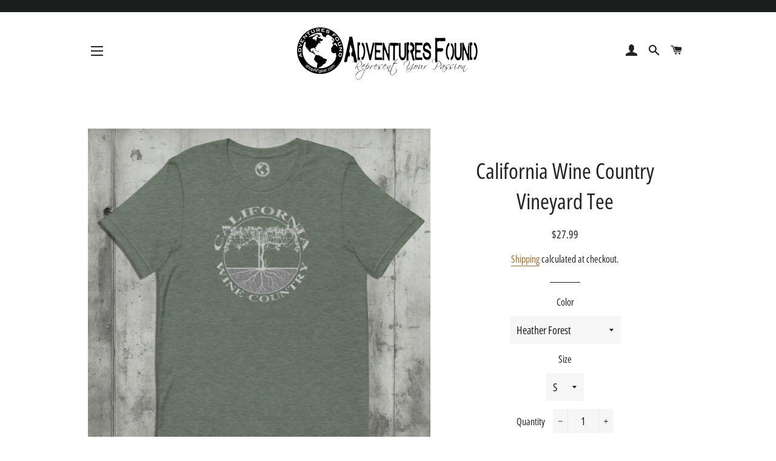

--- FILE ---
content_type: text/html; charset=utf-8
request_url: https://shopafgear.com/products/california-wine-country-shirt
body_size: 29593
content:
<!doctype html>
<html class="no-js" lang="en">
<head>

  <!-- Basic page needs ================================================== -->
  <meta charset="utf-8">
  <meta http-equiv="X-UA-Compatible" content="IE=edge,chrome=1">

  

  <!-- Title and description ================================================== -->
  <title>
  California Wine Country Vineyard Tee &ndash; Adventures Found LLC
  </title>

  
  <meta name="description" content="The perfect tee for a wine lover. • 1% of sales are donated to improve the health of our watersheds through the 1% FOR THE PLANET program • Fit: Semi-athletic cut, true-to-size, unisex • Soft feel • Heather colors: 52% cotton, 48% polyester • Athletic and Black Heather: 90% cotton, 10% polyester • Fabric weight: 4.2 oz">
  

  <!-- Helpers ================================================== -->
  <!-- /snippets/social-meta-tags.liquid -->




<meta property="og:site_name" content="Adventures Found LLC">
<meta property="og:url" content="https://shopafgear.com/products/california-wine-country-shirt">
<meta property="og:title" content="California Wine Country Vineyard Tee">
<meta property="og:type" content="product">
<meta property="og:description" content="The perfect tee for a wine lover. • 1% of sales are donated to improve the health of our watersheds through the 1% FOR THE PLANET program • Fit: Semi-athletic cut, true-to-size, unisex • Soft feel • Heather colors: 52% cotton, 48% polyester • Athletic and Black Heather: 90% cotton, 10% polyester • Fabric weight: 4.2 oz">

  <meta property="og:price:amount" content="27.99">
  <meta property="og:price:currency" content="USD">

<meta property="og:image" content="http://shopafgear.com/cdn/shop/products/Grape-Vine-Circle-mock_Black-Heather_1200x1200.png?v=1607661454"><meta property="og:image" content="http://shopafgear.com/cdn/shop/products/Grape-Vine-Circle-mock_Dark-Grey-Heather_1200x1200.png?v=1607661454"><meta property="og:image" content="http://shopafgear.com/cdn/shop/products/Grape-Vine-Circle-Mock_Athletic-Heather_1200x1200.png?v=1607661454">
<meta property="og:image:secure_url" content="https://shopafgear.com/cdn/shop/products/Grape-Vine-Circle-mock_Black-Heather_1200x1200.png?v=1607661454"><meta property="og:image:secure_url" content="https://shopafgear.com/cdn/shop/products/Grape-Vine-Circle-mock_Dark-Grey-Heather_1200x1200.png?v=1607661454"><meta property="og:image:secure_url" content="https://shopafgear.com/cdn/shop/products/Grape-Vine-Circle-Mock_Athletic-Heather_1200x1200.png?v=1607661454">


<meta name="twitter:card" content="summary_large_image">
<meta name="twitter:title" content="California Wine Country Vineyard Tee">
<meta name="twitter:description" content="The perfect tee for a wine lover. • 1% of sales are donated to improve the health of our watersheds through the 1% FOR THE PLANET program • Fit: Semi-athletic cut, true-to-size, unisex • Soft feel • Heather colors: 52% cotton, 48% polyester • Athletic and Black Heather: 90% cotton, 10% polyester • Fabric weight: 4.2 oz">

  <link rel="canonical" href="https://shopafgear.com/products/california-wine-country-shirt">
  <meta name="viewport" content="width=device-width,initial-scale=1,shrink-to-fit=no">
  <meta name="theme-color" content="#1c1d1d">

  <!-- CSS ================================================== -->
  <link href="//shopafgear.com/cdn/shop/t/1/assets/timber.scss.css?v=135932006951275169631759259548" rel="stylesheet" type="text/css" media="all" />
  <link href="//shopafgear.com/cdn/shop/t/1/assets/theme.scss.css?v=56811810633641983161759259547" rel="stylesheet" type="text/css" media="all" />

  <!-- Sections ================================================== -->
  <script>
    window.theme = window.theme || {};
    theme.strings = {
      zoomClose: "Close (Esc)",
      zoomPrev: "Previous (Left arrow key)",
      zoomNext: "Next (Right arrow key)",
      moneyFormat: "${{amount}}",
      addressError: "Error looking up that address",
      addressNoResults: "No results for that address",
      addressQueryLimit: "You have exceeded the Google API usage limit. Consider upgrading to a \u003ca href=\"https:\/\/developers.google.com\/maps\/premium\/usage-limits\"\u003ePremium Plan\u003c\/a\u003e.",
      authError: "There was a problem authenticating your Google Maps account.",
      cartEmpty: "Your cart is currently empty.",
      cartCookie: "Enable cookies to use the shopping cart",
      cartSavings: "You're saving [savings]"
    };
    theme.settings = {
      cartType: "drawer",
      gridType: "collage"
    };
  </script>

  <script src="//shopafgear.com/cdn/shop/t/1/assets/jquery-2.2.3.min.js?v=58211863146907186831575487015" type="text/javascript"></script>

  <script src="//shopafgear.com/cdn/shop/t/1/assets/lazysizes.min.js?v=155223123402716617051575487016" async="async"></script>

  <script src="//shopafgear.com/cdn/shop/t/1/assets/theme.js?v=119779978419467343641575487026" defer="defer"></script>

  <!-- Header hook for plugins ================================================== -->
  <script>window.performance && window.performance.mark && window.performance.mark('shopify.content_for_header.start');</script><meta id="shopify-digital-wallet" name="shopify-digital-wallet" content="/25747062846/digital_wallets/dialog">
<meta name="shopify-checkout-api-token" content="83896f628fea1e42c6eb02ca470ea77b">
<link rel="alternate" type="application/json+oembed" href="https://shopafgear.com/products/california-wine-country-shirt.oembed">
<script async="async" src="/checkouts/internal/preloads.js?locale=en-US"></script>
<link rel="preconnect" href="https://shop.app" crossorigin="anonymous">
<script async="async" src="https://shop.app/checkouts/internal/preloads.js?locale=en-US&shop_id=25747062846" crossorigin="anonymous"></script>
<script id="apple-pay-shop-capabilities" type="application/json">{"shopId":25747062846,"countryCode":"US","currencyCode":"USD","merchantCapabilities":["supports3DS"],"merchantId":"gid:\/\/shopify\/Shop\/25747062846","merchantName":"Adventures Found LLC","requiredBillingContactFields":["postalAddress","email"],"requiredShippingContactFields":["postalAddress","email"],"shippingType":"shipping","supportedNetworks":["visa","masterCard","amex","discover","elo","jcb"],"total":{"type":"pending","label":"Adventures Found LLC","amount":"1.00"},"shopifyPaymentsEnabled":true,"supportsSubscriptions":true}</script>
<script id="shopify-features" type="application/json">{"accessToken":"83896f628fea1e42c6eb02ca470ea77b","betas":["rich-media-storefront-analytics"],"domain":"shopafgear.com","predictiveSearch":true,"shopId":25747062846,"locale":"en"}</script>
<script>var Shopify = Shopify || {};
Shopify.shop = "adventures-found-llc.myshopify.com";
Shopify.locale = "en";
Shopify.currency = {"active":"USD","rate":"1.0"};
Shopify.country = "US";
Shopify.theme = {"name":"Brooklyn","id":80204431422,"schema_name":"Brooklyn","schema_version":"14.1.5","theme_store_id":730,"role":"main"};
Shopify.theme.handle = "null";
Shopify.theme.style = {"id":null,"handle":null};
Shopify.cdnHost = "shopafgear.com/cdn";
Shopify.routes = Shopify.routes || {};
Shopify.routes.root = "/";</script>
<script type="module">!function(o){(o.Shopify=o.Shopify||{}).modules=!0}(window);</script>
<script>!function(o){function n(){var o=[];function n(){o.push(Array.prototype.slice.apply(arguments))}return n.q=o,n}var t=o.Shopify=o.Shopify||{};t.loadFeatures=n(),t.autoloadFeatures=n()}(window);</script>
<script>
  window.ShopifyPay = window.ShopifyPay || {};
  window.ShopifyPay.apiHost = "shop.app\/pay";
  window.ShopifyPay.redirectState = null;
</script>
<script id="shop-js-analytics" type="application/json">{"pageType":"product"}</script>
<script defer="defer" async type="module" src="//shopafgear.com/cdn/shopifycloud/shop-js/modules/v2/client.init-shop-cart-sync_BN7fPSNr.en.esm.js"></script>
<script defer="defer" async type="module" src="//shopafgear.com/cdn/shopifycloud/shop-js/modules/v2/chunk.common_Cbph3Kss.esm.js"></script>
<script defer="defer" async type="module" src="//shopafgear.com/cdn/shopifycloud/shop-js/modules/v2/chunk.modal_DKumMAJ1.esm.js"></script>
<script type="module">
  await import("//shopafgear.com/cdn/shopifycloud/shop-js/modules/v2/client.init-shop-cart-sync_BN7fPSNr.en.esm.js");
await import("//shopafgear.com/cdn/shopifycloud/shop-js/modules/v2/chunk.common_Cbph3Kss.esm.js");
await import("//shopafgear.com/cdn/shopifycloud/shop-js/modules/v2/chunk.modal_DKumMAJ1.esm.js");

  window.Shopify.SignInWithShop?.initShopCartSync?.({"fedCMEnabled":true,"windoidEnabled":true});

</script>
<script>
  window.Shopify = window.Shopify || {};
  if (!window.Shopify.featureAssets) window.Shopify.featureAssets = {};
  window.Shopify.featureAssets['shop-js'] = {"shop-cart-sync":["modules/v2/client.shop-cart-sync_CJVUk8Jm.en.esm.js","modules/v2/chunk.common_Cbph3Kss.esm.js","modules/v2/chunk.modal_DKumMAJ1.esm.js"],"init-fed-cm":["modules/v2/client.init-fed-cm_7Fvt41F4.en.esm.js","modules/v2/chunk.common_Cbph3Kss.esm.js","modules/v2/chunk.modal_DKumMAJ1.esm.js"],"init-shop-email-lookup-coordinator":["modules/v2/client.init-shop-email-lookup-coordinator_Cc088_bR.en.esm.js","modules/v2/chunk.common_Cbph3Kss.esm.js","modules/v2/chunk.modal_DKumMAJ1.esm.js"],"init-windoid":["modules/v2/client.init-windoid_hPopwJRj.en.esm.js","modules/v2/chunk.common_Cbph3Kss.esm.js","modules/v2/chunk.modal_DKumMAJ1.esm.js"],"shop-button":["modules/v2/client.shop-button_B0jaPSNF.en.esm.js","modules/v2/chunk.common_Cbph3Kss.esm.js","modules/v2/chunk.modal_DKumMAJ1.esm.js"],"shop-cash-offers":["modules/v2/client.shop-cash-offers_DPIskqss.en.esm.js","modules/v2/chunk.common_Cbph3Kss.esm.js","modules/v2/chunk.modal_DKumMAJ1.esm.js"],"shop-toast-manager":["modules/v2/client.shop-toast-manager_CK7RT69O.en.esm.js","modules/v2/chunk.common_Cbph3Kss.esm.js","modules/v2/chunk.modal_DKumMAJ1.esm.js"],"init-shop-cart-sync":["modules/v2/client.init-shop-cart-sync_BN7fPSNr.en.esm.js","modules/v2/chunk.common_Cbph3Kss.esm.js","modules/v2/chunk.modal_DKumMAJ1.esm.js"],"init-customer-accounts-sign-up":["modules/v2/client.init-customer-accounts-sign-up_CfPf4CXf.en.esm.js","modules/v2/client.shop-login-button_DeIztwXF.en.esm.js","modules/v2/chunk.common_Cbph3Kss.esm.js","modules/v2/chunk.modal_DKumMAJ1.esm.js"],"pay-button":["modules/v2/client.pay-button_CgIwFSYN.en.esm.js","modules/v2/chunk.common_Cbph3Kss.esm.js","modules/v2/chunk.modal_DKumMAJ1.esm.js"],"init-customer-accounts":["modules/v2/client.init-customer-accounts_DQ3x16JI.en.esm.js","modules/v2/client.shop-login-button_DeIztwXF.en.esm.js","modules/v2/chunk.common_Cbph3Kss.esm.js","modules/v2/chunk.modal_DKumMAJ1.esm.js"],"avatar":["modules/v2/client.avatar_BTnouDA3.en.esm.js"],"init-shop-for-new-customer-accounts":["modules/v2/client.init-shop-for-new-customer-accounts_CsZy_esa.en.esm.js","modules/v2/client.shop-login-button_DeIztwXF.en.esm.js","modules/v2/chunk.common_Cbph3Kss.esm.js","modules/v2/chunk.modal_DKumMAJ1.esm.js"],"shop-follow-button":["modules/v2/client.shop-follow-button_BRMJjgGd.en.esm.js","modules/v2/chunk.common_Cbph3Kss.esm.js","modules/v2/chunk.modal_DKumMAJ1.esm.js"],"checkout-modal":["modules/v2/client.checkout-modal_B9Drz_yf.en.esm.js","modules/v2/chunk.common_Cbph3Kss.esm.js","modules/v2/chunk.modal_DKumMAJ1.esm.js"],"shop-login-button":["modules/v2/client.shop-login-button_DeIztwXF.en.esm.js","modules/v2/chunk.common_Cbph3Kss.esm.js","modules/v2/chunk.modal_DKumMAJ1.esm.js"],"lead-capture":["modules/v2/client.lead-capture_DXYzFM3R.en.esm.js","modules/v2/chunk.common_Cbph3Kss.esm.js","modules/v2/chunk.modal_DKumMAJ1.esm.js"],"shop-login":["modules/v2/client.shop-login_CA5pJqmO.en.esm.js","modules/v2/chunk.common_Cbph3Kss.esm.js","modules/v2/chunk.modal_DKumMAJ1.esm.js"],"payment-terms":["modules/v2/client.payment-terms_BxzfvcZJ.en.esm.js","modules/v2/chunk.common_Cbph3Kss.esm.js","modules/v2/chunk.modal_DKumMAJ1.esm.js"]};
</script>
<script>(function() {
  var isLoaded = false;
  function asyncLoad() {
    if (isLoaded) return;
    isLoaded = true;
    var urls = ["\/\/cdn.shopify.com\/proxy\/e65638b227b6d2f0442cbeafc8e884ab4a51e22d057f58c61016571b75299baf\/static.cdn.printful.com\/static\/js\/external\/shopify-product-customizer.js?v=0.28\u0026shop=adventures-found-llc.myshopify.com\u0026sp-cache-control=cHVibGljLCBtYXgtYWdlPTkwMA"];
    for (var i = 0; i < urls.length; i++) {
      var s = document.createElement('script');
      s.type = 'text/javascript';
      s.async = true;
      s.src = urls[i];
      var x = document.getElementsByTagName('script')[0];
      x.parentNode.insertBefore(s, x);
    }
  };
  if(window.attachEvent) {
    window.attachEvent('onload', asyncLoad);
  } else {
    window.addEventListener('load', asyncLoad, false);
  }
})();</script>
<script id="__st">var __st={"a":25747062846,"offset":-28800,"reqid":"3af3e541-d207-41e3-ad10-8366fd387139-1769881740","pageurl":"shopafgear.com\/products\/california-wine-country-shirt","u":"88c46904cc5a","p":"product","rtyp":"product","rid":4427870928958};</script>
<script>window.ShopifyPaypalV4VisibilityTracking = true;</script>
<script id="captcha-bootstrap">!function(){'use strict';const t='contact',e='account',n='new_comment',o=[[t,t],['blogs',n],['comments',n],[t,'customer']],c=[[e,'customer_login'],[e,'guest_login'],[e,'recover_customer_password'],[e,'create_customer']],r=t=>t.map((([t,e])=>`form[action*='/${t}']:not([data-nocaptcha='true']) input[name='form_type'][value='${e}']`)).join(','),a=t=>()=>t?[...document.querySelectorAll(t)].map((t=>t.form)):[];function s(){const t=[...o],e=r(t);return a(e)}const i='password',u='form_key',d=['recaptcha-v3-token','g-recaptcha-response','h-captcha-response',i],f=()=>{try{return window.sessionStorage}catch{return}},m='__shopify_v',_=t=>t.elements[u];function p(t,e,n=!1){try{const o=window.sessionStorage,c=JSON.parse(o.getItem(e)),{data:r}=function(t){const{data:e,action:n}=t;return t[m]||n?{data:e,action:n}:{data:t,action:n}}(c);for(const[e,n]of Object.entries(r))t.elements[e]&&(t.elements[e].value=n);n&&o.removeItem(e)}catch(o){console.error('form repopulation failed',{error:o})}}const l='form_type',E='cptcha';function T(t){t.dataset[E]=!0}const w=window,h=w.document,L='Shopify',v='ce_forms',y='captcha';let A=!1;((t,e)=>{const n=(g='f06e6c50-85a8-45c8-87d0-21a2b65856fe',I='https://cdn.shopify.com/shopifycloud/storefront-forms-hcaptcha/ce_storefront_forms_captcha_hcaptcha.v1.5.2.iife.js',D={infoText:'Protected by hCaptcha',privacyText:'Privacy',termsText:'Terms'},(t,e,n)=>{const o=w[L][v],c=o.bindForm;if(c)return c(t,g,e,D).then(n);var r;o.q.push([[t,g,e,D],n]),r=I,A||(h.body.append(Object.assign(h.createElement('script'),{id:'captcha-provider',async:!0,src:r})),A=!0)});var g,I,D;w[L]=w[L]||{},w[L][v]=w[L][v]||{},w[L][v].q=[],w[L][y]=w[L][y]||{},w[L][y].protect=function(t,e){n(t,void 0,e),T(t)},Object.freeze(w[L][y]),function(t,e,n,w,h,L){const[v,y,A,g]=function(t,e,n){const i=e?o:[],u=t?c:[],d=[...i,...u],f=r(d),m=r(i),_=r(d.filter((([t,e])=>n.includes(e))));return[a(f),a(m),a(_),s()]}(w,h,L),I=t=>{const e=t.target;return e instanceof HTMLFormElement?e:e&&e.form},D=t=>v().includes(t);t.addEventListener('submit',(t=>{const e=I(t);if(!e)return;const n=D(e)&&!e.dataset.hcaptchaBound&&!e.dataset.recaptchaBound,o=_(e),c=g().includes(e)&&(!o||!o.value);(n||c)&&t.preventDefault(),c&&!n&&(function(t){try{if(!f())return;!function(t){const e=f();if(!e)return;const n=_(t);if(!n)return;const o=n.value;o&&e.removeItem(o)}(t);const e=Array.from(Array(32),(()=>Math.random().toString(36)[2])).join('');!function(t,e){_(t)||t.append(Object.assign(document.createElement('input'),{type:'hidden',name:u})),t.elements[u].value=e}(t,e),function(t,e){const n=f();if(!n)return;const o=[...t.querySelectorAll(`input[type='${i}']`)].map((({name:t})=>t)),c=[...d,...o],r={};for(const[a,s]of new FormData(t).entries())c.includes(a)||(r[a]=s);n.setItem(e,JSON.stringify({[m]:1,action:t.action,data:r}))}(t,e)}catch(e){console.error('failed to persist form',e)}}(e),e.submit())}));const S=(t,e)=>{t&&!t.dataset[E]&&(n(t,e.some((e=>e===t))),T(t))};for(const o of['focusin','change'])t.addEventListener(o,(t=>{const e=I(t);D(e)&&S(e,y())}));const B=e.get('form_key'),M=e.get(l),P=B&&M;t.addEventListener('DOMContentLoaded',(()=>{const t=y();if(P)for(const e of t)e.elements[l].value===M&&p(e,B);[...new Set([...A(),...v().filter((t=>'true'===t.dataset.shopifyCaptcha))])].forEach((e=>S(e,t)))}))}(h,new URLSearchParams(w.location.search),n,t,e,['guest_login'])})(!0,!0)}();</script>
<script integrity="sha256-4kQ18oKyAcykRKYeNunJcIwy7WH5gtpwJnB7kiuLZ1E=" data-source-attribution="shopify.loadfeatures" defer="defer" src="//shopafgear.com/cdn/shopifycloud/storefront/assets/storefront/load_feature-a0a9edcb.js" crossorigin="anonymous"></script>
<script crossorigin="anonymous" defer="defer" src="//shopafgear.com/cdn/shopifycloud/storefront/assets/shopify_pay/storefront-65b4c6d7.js?v=20250812"></script>
<script data-source-attribution="shopify.dynamic_checkout.dynamic.init">var Shopify=Shopify||{};Shopify.PaymentButton=Shopify.PaymentButton||{isStorefrontPortableWallets:!0,init:function(){window.Shopify.PaymentButton.init=function(){};var t=document.createElement("script");t.src="https://shopafgear.com/cdn/shopifycloud/portable-wallets/latest/portable-wallets.en.js",t.type="module",document.head.appendChild(t)}};
</script>
<script data-source-attribution="shopify.dynamic_checkout.buyer_consent">
  function portableWalletsHideBuyerConsent(e){var t=document.getElementById("shopify-buyer-consent"),n=document.getElementById("shopify-subscription-policy-button");t&&n&&(t.classList.add("hidden"),t.setAttribute("aria-hidden","true"),n.removeEventListener("click",e))}function portableWalletsShowBuyerConsent(e){var t=document.getElementById("shopify-buyer-consent"),n=document.getElementById("shopify-subscription-policy-button");t&&n&&(t.classList.remove("hidden"),t.removeAttribute("aria-hidden"),n.addEventListener("click",e))}window.Shopify?.PaymentButton&&(window.Shopify.PaymentButton.hideBuyerConsent=portableWalletsHideBuyerConsent,window.Shopify.PaymentButton.showBuyerConsent=portableWalletsShowBuyerConsent);
</script>
<script>
  function portableWalletsCleanup(e){e&&e.src&&console.error("Failed to load portable wallets script "+e.src);var t=document.querySelectorAll("shopify-accelerated-checkout .shopify-payment-button__skeleton, shopify-accelerated-checkout-cart .wallet-cart-button__skeleton"),e=document.getElementById("shopify-buyer-consent");for(let e=0;e<t.length;e++)t[e].remove();e&&e.remove()}function portableWalletsNotLoadedAsModule(e){e instanceof ErrorEvent&&"string"==typeof e.message&&e.message.includes("import.meta")&&"string"==typeof e.filename&&e.filename.includes("portable-wallets")&&(window.removeEventListener("error",portableWalletsNotLoadedAsModule),window.Shopify.PaymentButton.failedToLoad=e,"loading"===document.readyState?document.addEventListener("DOMContentLoaded",window.Shopify.PaymentButton.init):window.Shopify.PaymentButton.init())}window.addEventListener("error",portableWalletsNotLoadedAsModule);
</script>

<script type="module" src="https://shopafgear.com/cdn/shopifycloud/portable-wallets/latest/portable-wallets.en.js" onError="portableWalletsCleanup(this)" crossorigin="anonymous"></script>
<script nomodule>
  document.addEventListener("DOMContentLoaded", portableWalletsCleanup);
</script>

<link id="shopify-accelerated-checkout-styles" rel="stylesheet" media="screen" href="https://shopafgear.com/cdn/shopifycloud/portable-wallets/latest/accelerated-checkout-backwards-compat.css" crossorigin="anonymous">
<style id="shopify-accelerated-checkout-cart">
        #shopify-buyer-consent {
  margin-top: 1em;
  display: inline-block;
  width: 100%;
}

#shopify-buyer-consent.hidden {
  display: none;
}

#shopify-subscription-policy-button {
  background: none;
  border: none;
  padding: 0;
  text-decoration: underline;
  font-size: inherit;
  cursor: pointer;
}

#shopify-subscription-policy-button::before {
  box-shadow: none;
}

      </style>

<script>window.performance && window.performance.mark && window.performance.mark('shopify.content_for_header.end');</script>

  <script src="//shopafgear.com/cdn/shop/t/1/assets/modernizr.min.js?v=21391054748206432451575487016" type="text/javascript"></script>

  
  

<link href="https://monorail-edge.shopifysvc.com" rel="dns-prefetch">
<script>(function(){if ("sendBeacon" in navigator && "performance" in window) {try {var session_token_from_headers = performance.getEntriesByType('navigation')[0].serverTiming.find(x => x.name == '_s').description;} catch {var session_token_from_headers = undefined;}var session_cookie_matches = document.cookie.match(/_shopify_s=([^;]*)/);var session_token_from_cookie = session_cookie_matches && session_cookie_matches.length === 2 ? session_cookie_matches[1] : "";var session_token = session_token_from_headers || session_token_from_cookie || "";function handle_abandonment_event(e) {var entries = performance.getEntries().filter(function(entry) {return /monorail-edge.shopifysvc.com/.test(entry.name);});if (!window.abandonment_tracked && entries.length === 0) {window.abandonment_tracked = true;var currentMs = Date.now();var navigation_start = performance.timing.navigationStart;var payload = {shop_id: 25747062846,url: window.location.href,navigation_start,duration: currentMs - navigation_start,session_token,page_type: "product"};window.navigator.sendBeacon("https://monorail-edge.shopifysvc.com/v1/produce", JSON.stringify({schema_id: "online_store_buyer_site_abandonment/1.1",payload: payload,metadata: {event_created_at_ms: currentMs,event_sent_at_ms: currentMs}}));}}window.addEventListener('pagehide', handle_abandonment_event);}}());</script>
<script id="web-pixels-manager-setup">(function e(e,d,r,n,o){if(void 0===o&&(o={}),!Boolean(null===(a=null===(i=window.Shopify)||void 0===i?void 0:i.analytics)||void 0===a?void 0:a.replayQueue)){var i,a;window.Shopify=window.Shopify||{};var t=window.Shopify;t.analytics=t.analytics||{};var s=t.analytics;s.replayQueue=[],s.publish=function(e,d,r){return s.replayQueue.push([e,d,r]),!0};try{self.performance.mark("wpm:start")}catch(e){}var l=function(){var e={modern:/Edge?\/(1{2}[4-9]|1[2-9]\d|[2-9]\d{2}|\d{4,})\.\d+(\.\d+|)|Firefox\/(1{2}[4-9]|1[2-9]\d|[2-9]\d{2}|\d{4,})\.\d+(\.\d+|)|Chrom(ium|e)\/(9{2}|\d{3,})\.\d+(\.\d+|)|(Maci|X1{2}).+ Version\/(15\.\d+|(1[6-9]|[2-9]\d|\d{3,})\.\d+)([,.]\d+|)( \(\w+\)|)( Mobile\/\w+|) Safari\/|Chrome.+OPR\/(9{2}|\d{3,})\.\d+\.\d+|(CPU[ +]OS|iPhone[ +]OS|CPU[ +]iPhone|CPU IPhone OS|CPU iPad OS)[ +]+(15[._]\d+|(1[6-9]|[2-9]\d|\d{3,})[._]\d+)([._]\d+|)|Android:?[ /-](13[3-9]|1[4-9]\d|[2-9]\d{2}|\d{4,})(\.\d+|)(\.\d+|)|Android.+Firefox\/(13[5-9]|1[4-9]\d|[2-9]\d{2}|\d{4,})\.\d+(\.\d+|)|Android.+Chrom(ium|e)\/(13[3-9]|1[4-9]\d|[2-9]\d{2}|\d{4,})\.\d+(\.\d+|)|SamsungBrowser\/([2-9]\d|\d{3,})\.\d+/,legacy:/Edge?\/(1[6-9]|[2-9]\d|\d{3,})\.\d+(\.\d+|)|Firefox\/(5[4-9]|[6-9]\d|\d{3,})\.\d+(\.\d+|)|Chrom(ium|e)\/(5[1-9]|[6-9]\d|\d{3,})\.\d+(\.\d+|)([\d.]+$|.*Safari\/(?![\d.]+ Edge\/[\d.]+$))|(Maci|X1{2}).+ Version\/(10\.\d+|(1[1-9]|[2-9]\d|\d{3,})\.\d+)([,.]\d+|)( \(\w+\)|)( Mobile\/\w+|) Safari\/|Chrome.+OPR\/(3[89]|[4-9]\d|\d{3,})\.\d+\.\d+|(CPU[ +]OS|iPhone[ +]OS|CPU[ +]iPhone|CPU IPhone OS|CPU iPad OS)[ +]+(10[._]\d+|(1[1-9]|[2-9]\d|\d{3,})[._]\d+)([._]\d+|)|Android:?[ /-](13[3-9]|1[4-9]\d|[2-9]\d{2}|\d{4,})(\.\d+|)(\.\d+|)|Mobile Safari.+OPR\/([89]\d|\d{3,})\.\d+\.\d+|Android.+Firefox\/(13[5-9]|1[4-9]\d|[2-9]\d{2}|\d{4,})\.\d+(\.\d+|)|Android.+Chrom(ium|e)\/(13[3-9]|1[4-9]\d|[2-9]\d{2}|\d{4,})\.\d+(\.\d+|)|Android.+(UC? ?Browser|UCWEB|U3)[ /]?(15\.([5-9]|\d{2,})|(1[6-9]|[2-9]\d|\d{3,})\.\d+)\.\d+|SamsungBrowser\/(5\.\d+|([6-9]|\d{2,})\.\d+)|Android.+MQ{2}Browser\/(14(\.(9|\d{2,})|)|(1[5-9]|[2-9]\d|\d{3,})(\.\d+|))(\.\d+|)|K[Aa][Ii]OS\/(3\.\d+|([4-9]|\d{2,})\.\d+)(\.\d+|)/},d=e.modern,r=e.legacy,n=navigator.userAgent;return n.match(d)?"modern":n.match(r)?"legacy":"unknown"}(),u="modern"===l?"modern":"legacy",c=(null!=n?n:{modern:"",legacy:""})[u],f=function(e){return[e.baseUrl,"/wpm","/b",e.hashVersion,"modern"===e.buildTarget?"m":"l",".js"].join("")}({baseUrl:d,hashVersion:r,buildTarget:u}),m=function(e){var d=e.version,r=e.bundleTarget,n=e.surface,o=e.pageUrl,i=e.monorailEndpoint;return{emit:function(e){var a=e.status,t=e.errorMsg,s=(new Date).getTime(),l=JSON.stringify({metadata:{event_sent_at_ms:s},events:[{schema_id:"web_pixels_manager_load/3.1",payload:{version:d,bundle_target:r,page_url:o,status:a,surface:n,error_msg:t},metadata:{event_created_at_ms:s}}]});if(!i)return console&&console.warn&&console.warn("[Web Pixels Manager] No Monorail endpoint provided, skipping logging."),!1;try{return self.navigator.sendBeacon.bind(self.navigator)(i,l)}catch(e){}var u=new XMLHttpRequest;try{return u.open("POST",i,!0),u.setRequestHeader("Content-Type","text/plain"),u.send(l),!0}catch(e){return console&&console.warn&&console.warn("[Web Pixels Manager] Got an unhandled error while logging to Monorail."),!1}}}}({version:r,bundleTarget:l,surface:e.surface,pageUrl:self.location.href,monorailEndpoint:e.monorailEndpoint});try{o.browserTarget=l,function(e){var d=e.src,r=e.async,n=void 0===r||r,o=e.onload,i=e.onerror,a=e.sri,t=e.scriptDataAttributes,s=void 0===t?{}:t,l=document.createElement("script"),u=document.querySelector("head"),c=document.querySelector("body");if(l.async=n,l.src=d,a&&(l.integrity=a,l.crossOrigin="anonymous"),s)for(var f in s)if(Object.prototype.hasOwnProperty.call(s,f))try{l.dataset[f]=s[f]}catch(e){}if(o&&l.addEventListener("load",o),i&&l.addEventListener("error",i),u)u.appendChild(l);else{if(!c)throw new Error("Did not find a head or body element to append the script");c.appendChild(l)}}({src:f,async:!0,onload:function(){if(!function(){var e,d;return Boolean(null===(d=null===(e=window.Shopify)||void 0===e?void 0:e.analytics)||void 0===d?void 0:d.initialized)}()){var d=window.webPixelsManager.init(e)||void 0;if(d){var r=window.Shopify.analytics;r.replayQueue.forEach((function(e){var r=e[0],n=e[1],o=e[2];d.publishCustomEvent(r,n,o)})),r.replayQueue=[],r.publish=d.publishCustomEvent,r.visitor=d.visitor,r.initialized=!0}}},onerror:function(){return m.emit({status:"failed",errorMsg:"".concat(f," has failed to load")})},sri:function(e){var d=/^sha384-[A-Za-z0-9+/=]+$/;return"string"==typeof e&&d.test(e)}(c)?c:"",scriptDataAttributes:o}),m.emit({status:"loading"})}catch(e){m.emit({status:"failed",errorMsg:(null==e?void 0:e.message)||"Unknown error"})}}})({shopId: 25747062846,storefrontBaseUrl: "https://shopafgear.com",extensionsBaseUrl: "https://extensions.shopifycdn.com/cdn/shopifycloud/web-pixels-manager",monorailEndpoint: "https://monorail-edge.shopifysvc.com/unstable/produce_batch",surface: "storefront-renderer",enabledBetaFlags: ["2dca8a86"],webPixelsConfigList: [{"id":"shopify-app-pixel","configuration":"{}","eventPayloadVersion":"v1","runtimeContext":"STRICT","scriptVersion":"0450","apiClientId":"shopify-pixel","type":"APP","privacyPurposes":["ANALYTICS","MARKETING"]},{"id":"shopify-custom-pixel","eventPayloadVersion":"v1","runtimeContext":"LAX","scriptVersion":"0450","apiClientId":"shopify-pixel","type":"CUSTOM","privacyPurposes":["ANALYTICS","MARKETING"]}],isMerchantRequest: false,initData: {"shop":{"name":"Adventures Found LLC","paymentSettings":{"currencyCode":"USD"},"myshopifyDomain":"adventures-found-llc.myshopify.com","countryCode":"US","storefrontUrl":"https:\/\/shopafgear.com"},"customer":null,"cart":null,"checkout":null,"productVariants":[{"price":{"amount":27.99,"currencyCode":"USD"},"product":{"title":"California Wine Country Vineyard Tee","vendor":"Adventures Found LLC","id":"4427870928958","untranslatedTitle":"California Wine Country Vineyard Tee","url":"\/products\/california-wine-country-shirt","type":"Shirts"},"id":"31523014246462","image":{"src":"\/\/shopafgear.com\/cdn\/shop\/products\/Grape-Vine-Circle-mock_Heather-Forest.png?v=1607661448"},"sku":"2551445_8488","title":"Heather Forest \/ S","untranslatedTitle":"Heather Forest \/ S"},{"price":{"amount":27.99,"currencyCode":"USD"},"product":{"title":"California Wine Country Vineyard Tee","vendor":"Adventures Found LLC","id":"4427870928958","untranslatedTitle":"California Wine Country Vineyard Tee","url":"\/products\/california-wine-country-shirt","type":"Shirts"},"id":"31523014279230","image":{"src":"\/\/shopafgear.com\/cdn\/shop\/products\/Grape-Vine-Circle-mock_Heather-Forest.png?v=1607661448"},"sku":"2551445_8489","title":"Heather Forest \/ M","untranslatedTitle":"Heather Forest \/ M"},{"price":{"amount":27.99,"currencyCode":"USD"},"product":{"title":"California Wine Country Vineyard Tee","vendor":"Adventures Found LLC","id":"4427870928958","untranslatedTitle":"California Wine Country Vineyard Tee","url":"\/products\/california-wine-country-shirt","type":"Shirts"},"id":"31523014311998","image":{"src":"\/\/shopafgear.com\/cdn\/shop\/products\/Grape-Vine-Circle-mock_Heather-Forest.png?v=1607661448"},"sku":"2551445_8490","title":"Heather Forest \/ L","untranslatedTitle":"Heather Forest \/ L"},{"price":{"amount":27.99,"currencyCode":"USD"},"product":{"title":"California Wine Country Vineyard Tee","vendor":"Adventures Found LLC","id":"4427870928958","untranslatedTitle":"California Wine Country Vineyard Tee","url":"\/products\/california-wine-country-shirt","type":"Shirts"},"id":"31523014344766","image":{"src":"\/\/shopafgear.com\/cdn\/shop\/products\/Grape-Vine-Circle-mock_Heather-Forest.png?v=1607661448"},"sku":"2551445_8491","title":"Heather Forest \/ XL","untranslatedTitle":"Heather Forest \/ XL"},{"price":{"amount":29.99,"currencyCode":"USD"},"product":{"title":"California Wine Country Vineyard Tee","vendor":"Adventures Found LLC","id":"4427870928958","untranslatedTitle":"California Wine Country Vineyard Tee","url":"\/products\/california-wine-country-shirt","type":"Shirts"},"id":"31523014377534","image":{"src":"\/\/shopafgear.com\/cdn\/shop\/products\/Grape-Vine-Circle-mock_Heather-Forest.png?v=1607661448"},"sku":"2551445_8492","title":"Heather Forest \/ 2XL","untranslatedTitle":"Heather Forest \/ 2XL"},{"price":{"amount":27.99,"currencyCode":"USD"},"product":{"title":"California Wine Country Vineyard Tee","vendor":"Adventures Found LLC","id":"4427870928958","untranslatedTitle":"California Wine Country Vineyard Tee","url":"\/products\/california-wine-country-shirt","type":"Shirts"},"id":"31523014574142","image":{"src":"\/\/shopafgear.com\/cdn\/shop\/products\/Grape-Vine-Circle-mock_Dark-Grey-Heather.png?v=1607661454"},"sku":"2551445_8460","title":"Dark Grey Heather \/ S","untranslatedTitle":"Dark Grey Heather \/ S"},{"price":{"amount":27.99,"currencyCode":"USD"},"product":{"title":"California Wine Country Vineyard Tee","vendor":"Adventures Found LLC","id":"4427870928958","untranslatedTitle":"California Wine Country Vineyard Tee","url":"\/products\/california-wine-country-shirt","type":"Shirts"},"id":"31523014606910","image":{"src":"\/\/shopafgear.com\/cdn\/shop\/products\/Grape-Vine-Circle-mock_Dark-Grey-Heather.png?v=1607661454"},"sku":"2551445_8461","title":"Dark Grey Heather \/ M","untranslatedTitle":"Dark Grey Heather \/ M"},{"price":{"amount":27.99,"currencyCode":"USD"},"product":{"title":"California Wine Country Vineyard Tee","vendor":"Adventures Found LLC","id":"4427870928958","untranslatedTitle":"California Wine Country Vineyard Tee","url":"\/products\/california-wine-country-shirt","type":"Shirts"},"id":"31523014639678","image":{"src":"\/\/shopafgear.com\/cdn\/shop\/products\/Grape-Vine-Circle-mock_Dark-Grey-Heather.png?v=1607661454"},"sku":"2551445_8462","title":"Dark Grey Heather \/ L","untranslatedTitle":"Dark Grey Heather \/ L"},{"price":{"amount":27.99,"currencyCode":"USD"},"product":{"title":"California Wine Country Vineyard Tee","vendor":"Adventures Found LLC","id":"4427870928958","untranslatedTitle":"California Wine Country Vineyard Tee","url":"\/products\/california-wine-country-shirt","type":"Shirts"},"id":"31523014672446","image":{"src":"\/\/shopafgear.com\/cdn\/shop\/products\/Grape-Vine-Circle-mock_Dark-Grey-Heather.png?v=1607661454"},"sku":"2551445_8463","title":"Dark Grey Heather \/ XL","untranslatedTitle":"Dark Grey Heather \/ XL"},{"price":{"amount":29.99,"currencyCode":"USD"},"product":{"title":"California Wine Country Vineyard Tee","vendor":"Adventures Found LLC","id":"4427870928958","untranslatedTitle":"California Wine Country Vineyard Tee","url":"\/products\/california-wine-country-shirt","type":"Shirts"},"id":"31523014705214","image":{"src":"\/\/shopafgear.com\/cdn\/shop\/products\/Grape-Vine-Circle-mock_Dark-Grey-Heather.png?v=1607661454"},"sku":"2551445_8464","title":"Dark Grey Heather \/ 2XL","untranslatedTitle":"Dark Grey Heather \/ 2XL"},{"price":{"amount":27.99,"currencyCode":"USD"},"product":{"title":"California Wine Country Vineyard Tee","vendor":"Adventures Found LLC","id":"4427870928958","untranslatedTitle":"California Wine Country Vineyard Tee","url":"\/products\/california-wine-country-shirt","type":"Shirts"},"id":"32365564297278","image":{"src":"\/\/shopafgear.com\/cdn\/shop\/products\/Grape-Vine-Circle-mock_Black-Heather.png?v=1607661454"},"sku":"5537883_8923","title":"Black Heather \/ S","untranslatedTitle":"Black Heather \/ S"},{"price":{"amount":27.99,"currencyCode":"USD"},"product":{"title":"California Wine Country Vineyard Tee","vendor":"Adventures Found LLC","id":"4427870928958","untranslatedTitle":"California Wine Country Vineyard Tee","url":"\/products\/california-wine-country-shirt","type":"Shirts"},"id":"32365564330046","image":{"src":"\/\/shopafgear.com\/cdn\/shop\/products\/Grape-Vine-Circle-mock_Black-Heather.png?v=1607661454"},"sku":"5537883_8924","title":"Black Heather \/ M","untranslatedTitle":"Black Heather \/ M"},{"price":{"amount":27.99,"currencyCode":"USD"},"product":{"title":"California Wine Country Vineyard Tee","vendor":"Adventures Found LLC","id":"4427870928958","untranslatedTitle":"California Wine Country Vineyard Tee","url":"\/products\/california-wine-country-shirt","type":"Shirts"},"id":"32365564362814","image":{"src":"\/\/shopafgear.com\/cdn\/shop\/products\/Grape-Vine-Circle-mock_Black-Heather.png?v=1607661454"},"sku":"5537883_8925","title":"Black Heather \/ L","untranslatedTitle":"Black Heather \/ L"},{"price":{"amount":27.99,"currencyCode":"USD"},"product":{"title":"California Wine Country Vineyard Tee","vendor":"Adventures Found LLC","id":"4427870928958","untranslatedTitle":"California Wine Country Vineyard Tee","url":"\/products\/california-wine-country-shirt","type":"Shirts"},"id":"32365564395582","image":{"src":"\/\/shopafgear.com\/cdn\/shop\/products\/Grape-Vine-Circle-mock_Black-Heather.png?v=1607661454"},"sku":"5537883_8926","title":"Black Heather \/ XL","untranslatedTitle":"Black Heather \/ XL"},{"price":{"amount":29.99,"currencyCode":"USD"},"product":{"title":"California Wine Country Vineyard Tee","vendor":"Adventures Found LLC","id":"4427870928958","untranslatedTitle":"California Wine Country Vineyard Tee","url":"\/products\/california-wine-country-shirt","type":"Shirts"},"id":"32365564428350","image":{"src":"\/\/shopafgear.com\/cdn\/shop\/products\/Grape-Vine-Circle-mock_Black-Heather.png?v=1607661454"},"sku":"5537883_8927","title":"Black Heather \/ 2XL","untranslatedTitle":"Black Heather \/ 2XL"},{"price":{"amount":27.99,"currencyCode":"USD"},"product":{"title":"California Wine Country Vineyard Tee","vendor":"Adventures Found LLC","id":"4427870928958","untranslatedTitle":"California Wine Country Vineyard Tee","url":"\/products\/california-wine-country-shirt","type":"Shirts"},"id":"32365564461118","image":{"src":"\/\/shopafgear.com\/cdn\/shop\/products\/Grape-Vine-Circle-mock_Heather-Midnight-Navy.png?v=1607661454"},"sku":"5537883_8495","title":"Heather Midnight Navy \/ S","untranslatedTitle":"Heather Midnight Navy \/ S"},{"price":{"amount":27.99,"currencyCode":"USD"},"product":{"title":"California Wine Country Vineyard Tee","vendor":"Adventures Found LLC","id":"4427870928958","untranslatedTitle":"California Wine Country Vineyard Tee","url":"\/products\/california-wine-country-shirt","type":"Shirts"},"id":"32365564493886","image":{"src":"\/\/shopafgear.com\/cdn\/shop\/products\/Grape-Vine-Circle-mock_Heather-Midnight-Navy.png?v=1607661454"},"sku":"5537883_8496","title":"Heather Midnight Navy \/ M","untranslatedTitle":"Heather Midnight Navy \/ M"},{"price":{"amount":27.99,"currencyCode":"USD"},"product":{"title":"California Wine Country Vineyard Tee","vendor":"Adventures Found LLC","id":"4427870928958","untranslatedTitle":"California Wine Country Vineyard Tee","url":"\/products\/california-wine-country-shirt","type":"Shirts"},"id":"32365564526654","image":{"src":"\/\/shopafgear.com\/cdn\/shop\/products\/Grape-Vine-Circle-mock_Heather-Midnight-Navy.png?v=1607661454"},"sku":"5537883_8497","title":"Heather Midnight Navy \/ L","untranslatedTitle":"Heather Midnight Navy \/ L"},{"price":{"amount":27.99,"currencyCode":"USD"},"product":{"title":"California Wine Country Vineyard Tee","vendor":"Adventures Found LLC","id":"4427870928958","untranslatedTitle":"California Wine Country Vineyard Tee","url":"\/products\/california-wine-country-shirt","type":"Shirts"},"id":"32365564559422","image":{"src":"\/\/shopafgear.com\/cdn\/shop\/products\/Grape-Vine-Circle-mock_Heather-Midnight-Navy.png?v=1607661454"},"sku":"5537883_8498","title":"Heather Midnight Navy \/ XL","untranslatedTitle":"Heather Midnight Navy \/ XL"},{"price":{"amount":29.99,"currencyCode":"USD"},"product":{"title":"California Wine Country Vineyard Tee","vendor":"Adventures Found LLC","id":"4427870928958","untranslatedTitle":"California Wine Country Vineyard Tee","url":"\/products\/california-wine-country-shirt","type":"Shirts"},"id":"32365564624958","image":{"src":"\/\/shopafgear.com\/cdn\/shop\/products\/Grape-Vine-Circle-mock_Heather-Midnight-Navy.png?v=1607661454"},"sku":"5537883_8499","title":"Heather Midnight Navy \/ 2XL","untranslatedTitle":"Heather Midnight Navy \/ 2XL"},{"price":{"amount":27.99,"currencyCode":"USD"},"product":{"title":"California Wine Country Vineyard Tee","vendor":"Adventures Found LLC","id":"4427870928958","untranslatedTitle":"California Wine Country Vineyard Tee","url":"\/products\/california-wine-country-shirt","type":"Shirts"},"id":"32365564657726","image":{"src":"\/\/shopafgear.com\/cdn\/shop\/products\/Grape-Vine-Circle-Mock_Athletic-Heather.png?v=1607661454"},"sku":"5537883_6948","title":"Athletic Heather \/ S","untranslatedTitle":"Athletic Heather \/ S"},{"price":{"amount":27.99,"currencyCode":"USD"},"product":{"title":"California Wine Country Vineyard Tee","vendor":"Adventures Found LLC","id":"4427870928958","untranslatedTitle":"California Wine Country Vineyard Tee","url":"\/products\/california-wine-country-shirt","type":"Shirts"},"id":"32365564690494","image":{"src":"\/\/shopafgear.com\/cdn\/shop\/products\/Grape-Vine-Circle-Mock_Athletic-Heather.png?v=1607661454"},"sku":"5537883_6949","title":"Athletic Heather \/ M","untranslatedTitle":"Athletic Heather \/ M"},{"price":{"amount":27.99,"currencyCode":"USD"},"product":{"title":"California Wine Country Vineyard Tee","vendor":"Adventures Found LLC","id":"4427870928958","untranslatedTitle":"California Wine Country Vineyard Tee","url":"\/products\/california-wine-country-shirt","type":"Shirts"},"id":"32365564723262","image":{"src":"\/\/shopafgear.com\/cdn\/shop\/products\/Grape-Vine-Circle-Mock_Athletic-Heather.png?v=1607661454"},"sku":"5537883_6950","title":"Athletic Heather \/ L","untranslatedTitle":"Athletic Heather \/ L"},{"price":{"amount":27.99,"currencyCode":"USD"},"product":{"title":"California Wine Country Vineyard Tee","vendor":"Adventures Found LLC","id":"4427870928958","untranslatedTitle":"California Wine Country Vineyard Tee","url":"\/products\/california-wine-country-shirt","type":"Shirts"},"id":"32365564756030","image":{"src":"\/\/shopafgear.com\/cdn\/shop\/products\/Grape-Vine-Circle-Mock_Athletic-Heather.png?v=1607661454"},"sku":"5537883_6951","title":"Athletic Heather \/ XL","untranslatedTitle":"Athletic Heather \/ XL"},{"price":{"amount":29.99,"currencyCode":"USD"},"product":{"title":"California Wine Country Vineyard Tee","vendor":"Adventures Found LLC","id":"4427870928958","untranslatedTitle":"California Wine Country Vineyard Tee","url":"\/products\/california-wine-country-shirt","type":"Shirts"},"id":"32365564788798","image":{"src":"\/\/shopafgear.com\/cdn\/shop\/products\/Grape-Vine-Circle-Mock_Athletic-Heather.png?v=1607661454"},"sku":"5537883_6952","title":"Athletic Heather \/ 2XL","untranslatedTitle":"Athletic Heather \/ 2XL"},{"price":{"amount":27.99,"currencyCode":"USD"},"product":{"title":"California Wine Country Vineyard Tee","vendor":"Adventures Found LLC","id":"4427870928958","untranslatedTitle":"California Wine Country Vineyard Tee","url":"\/products\/california-wine-country-shirt","type":"Shirts"},"id":"32365564887102","image":{"src":"\/\/shopafgear.com\/cdn\/shop\/products\/Grape-Vine-Circle-mock_Heather-Blue.png?v=1607661448"},"sku":"5537883_8474","title":"Heather Blue \/ S","untranslatedTitle":"Heather Blue \/ S"},{"price":{"amount":27.99,"currencyCode":"USD"},"product":{"title":"California Wine Country Vineyard Tee","vendor":"Adventures Found LLC","id":"4427870928958","untranslatedTitle":"California Wine Country Vineyard Tee","url":"\/products\/california-wine-country-shirt","type":"Shirts"},"id":"32365564919870","image":{"src":"\/\/shopafgear.com\/cdn\/shop\/products\/Grape-Vine-Circle-mock_Heather-Blue.png?v=1607661448"},"sku":"5537883_8475","title":"Heather Blue \/ M","untranslatedTitle":"Heather Blue \/ M"},{"price":{"amount":27.99,"currencyCode":"USD"},"product":{"title":"California Wine Country Vineyard Tee","vendor":"Adventures Found LLC","id":"4427870928958","untranslatedTitle":"California Wine Country Vineyard Tee","url":"\/products\/california-wine-country-shirt","type":"Shirts"},"id":"32365564985406","image":{"src":"\/\/shopafgear.com\/cdn\/shop\/products\/Grape-Vine-Circle-mock_Heather-Blue.png?v=1607661448"},"sku":"5537883_8476","title":"Heather Blue \/ L","untranslatedTitle":"Heather Blue \/ L"},{"price":{"amount":27.99,"currencyCode":"USD"},"product":{"title":"California Wine Country Vineyard Tee","vendor":"Adventures Found LLC","id":"4427870928958","untranslatedTitle":"California Wine Country Vineyard Tee","url":"\/products\/california-wine-country-shirt","type":"Shirts"},"id":"32365565018174","image":{"src":"\/\/shopafgear.com\/cdn\/shop\/products\/Grape-Vine-Circle-mock_Heather-Blue.png?v=1607661448"},"sku":"5537883_8477","title":"Heather Blue \/ XL","untranslatedTitle":"Heather Blue \/ XL"},{"price":{"amount":29.99,"currencyCode":"USD"},"product":{"title":"California Wine Country Vineyard Tee","vendor":"Adventures Found LLC","id":"4427870928958","untranslatedTitle":"California Wine Country Vineyard Tee","url":"\/products\/california-wine-country-shirt","type":"Shirts"},"id":"32365565050942","image":{"src":"\/\/shopafgear.com\/cdn\/shop\/products\/Grape-Vine-Circle-mock_Heather-Blue.png?v=1607661448"},"sku":"5537883_8478","title":"Heather Blue \/ 2XL","untranslatedTitle":"Heather Blue \/ 2XL"}],"purchasingCompany":null},},"https://shopafgear.com/cdn","1d2a099fw23dfb22ep557258f5m7a2edbae",{"modern":"","legacy":""},{"shopId":"25747062846","storefrontBaseUrl":"https:\/\/shopafgear.com","extensionBaseUrl":"https:\/\/extensions.shopifycdn.com\/cdn\/shopifycloud\/web-pixels-manager","surface":"storefront-renderer","enabledBetaFlags":"[\"2dca8a86\"]","isMerchantRequest":"false","hashVersion":"1d2a099fw23dfb22ep557258f5m7a2edbae","publish":"custom","events":"[[\"page_viewed\",{}],[\"product_viewed\",{\"productVariant\":{\"price\":{\"amount\":27.99,\"currencyCode\":\"USD\"},\"product\":{\"title\":\"California Wine Country Vineyard Tee\",\"vendor\":\"Adventures Found LLC\",\"id\":\"4427870928958\",\"untranslatedTitle\":\"California Wine Country Vineyard Tee\",\"url\":\"\/products\/california-wine-country-shirt\",\"type\":\"Shirts\"},\"id\":\"31523014246462\",\"image\":{\"src\":\"\/\/shopafgear.com\/cdn\/shop\/products\/Grape-Vine-Circle-mock_Heather-Forest.png?v=1607661448\"},\"sku\":\"2551445_8488\",\"title\":\"Heather Forest \/ S\",\"untranslatedTitle\":\"Heather Forest \/ S\"}}]]"});</script><script>
  window.ShopifyAnalytics = window.ShopifyAnalytics || {};
  window.ShopifyAnalytics.meta = window.ShopifyAnalytics.meta || {};
  window.ShopifyAnalytics.meta.currency = 'USD';
  var meta = {"product":{"id":4427870928958,"gid":"gid:\/\/shopify\/Product\/4427870928958","vendor":"Adventures Found LLC","type":"Shirts","handle":"california-wine-country-shirt","variants":[{"id":31523014246462,"price":2799,"name":"California Wine Country Vineyard Tee - Heather Forest \/ S","public_title":"Heather Forest \/ S","sku":"2551445_8488"},{"id":31523014279230,"price":2799,"name":"California Wine Country Vineyard Tee - Heather Forest \/ M","public_title":"Heather Forest \/ M","sku":"2551445_8489"},{"id":31523014311998,"price":2799,"name":"California Wine Country Vineyard Tee - Heather Forest \/ L","public_title":"Heather Forest \/ L","sku":"2551445_8490"},{"id":31523014344766,"price":2799,"name":"California Wine Country Vineyard Tee - Heather Forest \/ XL","public_title":"Heather Forest \/ XL","sku":"2551445_8491"},{"id":31523014377534,"price":2999,"name":"California Wine Country Vineyard Tee - Heather Forest \/ 2XL","public_title":"Heather Forest \/ 2XL","sku":"2551445_8492"},{"id":31523014574142,"price":2799,"name":"California Wine Country Vineyard Tee - Dark Grey Heather \/ S","public_title":"Dark Grey Heather \/ S","sku":"2551445_8460"},{"id":31523014606910,"price":2799,"name":"California Wine Country Vineyard Tee - Dark Grey Heather \/ M","public_title":"Dark Grey Heather \/ M","sku":"2551445_8461"},{"id":31523014639678,"price":2799,"name":"California Wine Country Vineyard Tee - Dark Grey Heather \/ L","public_title":"Dark Grey Heather \/ L","sku":"2551445_8462"},{"id":31523014672446,"price":2799,"name":"California Wine Country Vineyard Tee - Dark Grey Heather \/ XL","public_title":"Dark Grey Heather \/ XL","sku":"2551445_8463"},{"id":31523014705214,"price":2999,"name":"California Wine Country Vineyard Tee - Dark Grey Heather \/ 2XL","public_title":"Dark Grey Heather \/ 2XL","sku":"2551445_8464"},{"id":32365564297278,"price":2799,"name":"California Wine Country Vineyard Tee - Black Heather \/ S","public_title":"Black Heather \/ S","sku":"5537883_8923"},{"id":32365564330046,"price":2799,"name":"California Wine Country Vineyard Tee - Black Heather \/ M","public_title":"Black Heather \/ M","sku":"5537883_8924"},{"id":32365564362814,"price":2799,"name":"California Wine Country Vineyard Tee - Black Heather \/ L","public_title":"Black Heather \/ L","sku":"5537883_8925"},{"id":32365564395582,"price":2799,"name":"California Wine Country Vineyard Tee - Black Heather \/ XL","public_title":"Black Heather \/ XL","sku":"5537883_8926"},{"id":32365564428350,"price":2999,"name":"California Wine Country Vineyard Tee - Black Heather \/ 2XL","public_title":"Black Heather \/ 2XL","sku":"5537883_8927"},{"id":32365564461118,"price":2799,"name":"California Wine Country Vineyard Tee - Heather Midnight Navy \/ S","public_title":"Heather Midnight Navy \/ S","sku":"5537883_8495"},{"id":32365564493886,"price":2799,"name":"California Wine Country Vineyard Tee - Heather Midnight Navy \/ M","public_title":"Heather Midnight Navy \/ M","sku":"5537883_8496"},{"id":32365564526654,"price":2799,"name":"California Wine Country Vineyard Tee - Heather Midnight Navy \/ L","public_title":"Heather Midnight Navy \/ L","sku":"5537883_8497"},{"id":32365564559422,"price":2799,"name":"California Wine Country Vineyard Tee - Heather Midnight Navy \/ XL","public_title":"Heather Midnight Navy \/ XL","sku":"5537883_8498"},{"id":32365564624958,"price":2999,"name":"California Wine Country Vineyard Tee - Heather Midnight Navy \/ 2XL","public_title":"Heather Midnight Navy \/ 2XL","sku":"5537883_8499"},{"id":32365564657726,"price":2799,"name":"California Wine Country Vineyard Tee - Athletic Heather \/ S","public_title":"Athletic Heather \/ S","sku":"5537883_6948"},{"id":32365564690494,"price":2799,"name":"California Wine Country Vineyard Tee - Athletic Heather \/ M","public_title":"Athletic Heather \/ M","sku":"5537883_6949"},{"id":32365564723262,"price":2799,"name":"California Wine Country Vineyard Tee - Athletic Heather \/ L","public_title":"Athletic Heather \/ L","sku":"5537883_6950"},{"id":32365564756030,"price":2799,"name":"California Wine Country Vineyard Tee - Athletic Heather \/ XL","public_title":"Athletic Heather \/ XL","sku":"5537883_6951"},{"id":32365564788798,"price":2999,"name":"California Wine Country Vineyard Tee - Athletic Heather \/ 2XL","public_title":"Athletic Heather \/ 2XL","sku":"5537883_6952"},{"id":32365564887102,"price":2799,"name":"California Wine Country Vineyard Tee - Heather Blue \/ S","public_title":"Heather Blue \/ S","sku":"5537883_8474"},{"id":32365564919870,"price":2799,"name":"California Wine Country Vineyard Tee - Heather Blue \/ M","public_title":"Heather Blue \/ M","sku":"5537883_8475"},{"id":32365564985406,"price":2799,"name":"California Wine Country Vineyard Tee - Heather Blue \/ L","public_title":"Heather Blue \/ L","sku":"5537883_8476"},{"id":32365565018174,"price":2799,"name":"California Wine Country Vineyard Tee - Heather Blue \/ XL","public_title":"Heather Blue \/ XL","sku":"5537883_8477"},{"id":32365565050942,"price":2999,"name":"California Wine Country Vineyard Tee - Heather Blue \/ 2XL","public_title":"Heather Blue \/ 2XL","sku":"5537883_8478"}],"remote":false},"page":{"pageType":"product","resourceType":"product","resourceId":4427870928958,"requestId":"3af3e541-d207-41e3-ad10-8366fd387139-1769881740"}};
  for (var attr in meta) {
    window.ShopifyAnalytics.meta[attr] = meta[attr];
  }
</script>
<script class="analytics">
  (function () {
    var customDocumentWrite = function(content) {
      var jquery = null;

      if (window.jQuery) {
        jquery = window.jQuery;
      } else if (window.Checkout && window.Checkout.$) {
        jquery = window.Checkout.$;
      }

      if (jquery) {
        jquery('body').append(content);
      }
    };

    var hasLoggedConversion = function(token) {
      if (token) {
        return document.cookie.indexOf('loggedConversion=' + token) !== -1;
      }
      return false;
    }

    var setCookieIfConversion = function(token) {
      if (token) {
        var twoMonthsFromNow = new Date(Date.now());
        twoMonthsFromNow.setMonth(twoMonthsFromNow.getMonth() + 2);

        document.cookie = 'loggedConversion=' + token + '; expires=' + twoMonthsFromNow;
      }
    }

    var trekkie = window.ShopifyAnalytics.lib = window.trekkie = window.trekkie || [];
    if (trekkie.integrations) {
      return;
    }
    trekkie.methods = [
      'identify',
      'page',
      'ready',
      'track',
      'trackForm',
      'trackLink'
    ];
    trekkie.factory = function(method) {
      return function() {
        var args = Array.prototype.slice.call(arguments);
        args.unshift(method);
        trekkie.push(args);
        return trekkie;
      };
    };
    for (var i = 0; i < trekkie.methods.length; i++) {
      var key = trekkie.methods[i];
      trekkie[key] = trekkie.factory(key);
    }
    trekkie.load = function(config) {
      trekkie.config = config || {};
      trekkie.config.initialDocumentCookie = document.cookie;
      var first = document.getElementsByTagName('script')[0];
      var script = document.createElement('script');
      script.type = 'text/javascript';
      script.onerror = function(e) {
        var scriptFallback = document.createElement('script');
        scriptFallback.type = 'text/javascript';
        scriptFallback.onerror = function(error) {
                var Monorail = {
      produce: function produce(monorailDomain, schemaId, payload) {
        var currentMs = new Date().getTime();
        var event = {
          schema_id: schemaId,
          payload: payload,
          metadata: {
            event_created_at_ms: currentMs,
            event_sent_at_ms: currentMs
          }
        };
        return Monorail.sendRequest("https://" + monorailDomain + "/v1/produce", JSON.stringify(event));
      },
      sendRequest: function sendRequest(endpointUrl, payload) {
        // Try the sendBeacon API
        if (window && window.navigator && typeof window.navigator.sendBeacon === 'function' && typeof window.Blob === 'function' && !Monorail.isIos12()) {
          var blobData = new window.Blob([payload], {
            type: 'text/plain'
          });

          if (window.navigator.sendBeacon(endpointUrl, blobData)) {
            return true;
          } // sendBeacon was not successful

        } // XHR beacon

        var xhr = new XMLHttpRequest();

        try {
          xhr.open('POST', endpointUrl);
          xhr.setRequestHeader('Content-Type', 'text/plain');
          xhr.send(payload);
        } catch (e) {
          console.log(e);
        }

        return false;
      },
      isIos12: function isIos12() {
        return window.navigator.userAgent.lastIndexOf('iPhone; CPU iPhone OS 12_') !== -1 || window.navigator.userAgent.lastIndexOf('iPad; CPU OS 12_') !== -1;
      }
    };
    Monorail.produce('monorail-edge.shopifysvc.com',
      'trekkie_storefront_load_errors/1.1',
      {shop_id: 25747062846,
      theme_id: 80204431422,
      app_name: "storefront",
      context_url: window.location.href,
      source_url: "//shopafgear.com/cdn/s/trekkie.storefront.c59ea00e0474b293ae6629561379568a2d7c4bba.min.js"});

        };
        scriptFallback.async = true;
        scriptFallback.src = '//shopafgear.com/cdn/s/trekkie.storefront.c59ea00e0474b293ae6629561379568a2d7c4bba.min.js';
        first.parentNode.insertBefore(scriptFallback, first);
      };
      script.async = true;
      script.src = '//shopafgear.com/cdn/s/trekkie.storefront.c59ea00e0474b293ae6629561379568a2d7c4bba.min.js';
      first.parentNode.insertBefore(script, first);
    };
    trekkie.load(
      {"Trekkie":{"appName":"storefront","development":false,"defaultAttributes":{"shopId":25747062846,"isMerchantRequest":null,"themeId":80204431422,"themeCityHash":"13443441082812107779","contentLanguage":"en","currency":"USD","eventMetadataId":"8913b1a5-5629-4719-ac20-57bd866ed41a"},"isServerSideCookieWritingEnabled":true,"monorailRegion":"shop_domain","enabledBetaFlags":["65f19447","b5387b81"]},"Session Attribution":{},"S2S":{"facebookCapiEnabled":false,"source":"trekkie-storefront-renderer","apiClientId":580111}}
    );

    var loaded = false;
    trekkie.ready(function() {
      if (loaded) return;
      loaded = true;

      window.ShopifyAnalytics.lib = window.trekkie;

      var originalDocumentWrite = document.write;
      document.write = customDocumentWrite;
      try { window.ShopifyAnalytics.merchantGoogleAnalytics.call(this); } catch(error) {};
      document.write = originalDocumentWrite;

      window.ShopifyAnalytics.lib.page(null,{"pageType":"product","resourceType":"product","resourceId":4427870928958,"requestId":"3af3e541-d207-41e3-ad10-8366fd387139-1769881740","shopifyEmitted":true});

      var match = window.location.pathname.match(/checkouts\/(.+)\/(thank_you|post_purchase)/)
      var token = match? match[1]: undefined;
      if (!hasLoggedConversion(token)) {
        setCookieIfConversion(token);
        window.ShopifyAnalytics.lib.track("Viewed Product",{"currency":"USD","variantId":31523014246462,"productId":4427870928958,"productGid":"gid:\/\/shopify\/Product\/4427870928958","name":"California Wine Country Vineyard Tee - Heather Forest \/ S","price":"27.99","sku":"2551445_8488","brand":"Adventures Found LLC","variant":"Heather Forest \/ S","category":"Shirts","nonInteraction":true,"remote":false},undefined,undefined,{"shopifyEmitted":true});
      window.ShopifyAnalytics.lib.track("monorail:\/\/trekkie_storefront_viewed_product\/1.1",{"currency":"USD","variantId":31523014246462,"productId":4427870928958,"productGid":"gid:\/\/shopify\/Product\/4427870928958","name":"California Wine Country Vineyard Tee - Heather Forest \/ S","price":"27.99","sku":"2551445_8488","brand":"Adventures Found LLC","variant":"Heather Forest \/ S","category":"Shirts","nonInteraction":true,"remote":false,"referer":"https:\/\/shopafgear.com\/products\/california-wine-country-shirt"});
      }
    });


        var eventsListenerScript = document.createElement('script');
        eventsListenerScript.async = true;
        eventsListenerScript.src = "//shopafgear.com/cdn/shopifycloud/storefront/assets/shop_events_listener-3da45d37.js";
        document.getElementsByTagName('head')[0].appendChild(eventsListenerScript);

})();</script>
<script
  defer
  src="https://shopafgear.com/cdn/shopifycloud/perf-kit/shopify-perf-kit-3.1.0.min.js"
  data-application="storefront-renderer"
  data-shop-id="25747062846"
  data-render-region="gcp-us-central1"
  data-page-type="product"
  data-theme-instance-id="80204431422"
  data-theme-name="Brooklyn"
  data-theme-version="14.1.5"
  data-monorail-region="shop_domain"
  data-resource-timing-sampling-rate="10"
  data-shs="true"
  data-shs-beacon="true"
  data-shs-export-with-fetch="true"
  data-shs-logs-sample-rate="1"
  data-shs-beacon-endpoint="https://shopafgear.com/api/collect"
></script>
</head>


<body id="california-wine-country-vineyard-tee" class="template-product">

  <div id="shopify-section-header" class="shopify-section"><style>
  .site-header__logo img {
    max-width: 300px;
  }

  @media screen and (max-width: 768px) {
    .site-header__logo img {
      max-width: 100%;
    }
  }
</style>

<div data-section-id="header" data-section-type="header-section" data-template="product">
  <div id="NavDrawer" class="drawer drawer--left">
      <div class="drawer__inner drawer-left__inner">

    
      <!-- /snippets/search-bar.liquid -->





<form action="/search" method="get" class="input-group search-bar search-bar--drawer" role="search">
  
  <input type="search" name="q" value="" placeholder="Search our store" class="input-group-field" aria-label="Search our store">
  <span class="input-group-btn">
    <button type="submit" class="btn--secondary icon-fallback-text">
      <span class="icon icon-search" aria-hidden="true"></span>
      <span class="fallback-text">Search</span>
    </button>
  </span>
</form>

    

    <ul class="mobile-nav">
      
        
          <li class="mobile-nav__item">
            <div class="mobile-nav__has-sublist">
              <a
                href="/collections/mens"
                class="mobile-nav__link"
                id="Label-1"
                >Men</a>
              <div class="mobile-nav__toggle">
                <button type="button" class="mobile-nav__toggle-btn icon-fallback-text" aria-controls="Linklist-1" aria-expanded="false">
                  <span class="icon-fallback-text mobile-nav__toggle-open">
                    <span class="icon icon-plus" aria-hidden="true"></span>
                    <span class="fallback-text">Expand submenu Men</span>
                  </span>
                  <span class="icon-fallback-text mobile-nav__toggle-close">
                    <span class="icon icon-minus" aria-hidden="true"></span>
                    <span class="fallback-text">Collapse submenu Men</span>
                  </span>
                </button>
              </div>
            </div>
            <ul class="mobile-nav__sublist" id="Linklist-1" aria-labelledby="Label-1" role="navigation">
              
              
                
                <li class="mobile-nav__item">
                  <div class="mobile-nav__has-sublist">
                    <a
                      href="/collections/mens/Shirts"
                      class="mobile-nav__link"
                      id="Label-1-1"
                      >
                        Shirts
                    </a>
                    <div class="mobile-nav__toggle">
                      <button type="button" class="mobile-nav__toggle-btn icon-fallback-text" aria-controls="Linklist-1-1" aria-expanded="false">
                        <span class="icon-fallback-text mobile-nav__toggle-open">
                          <span class="icon icon-plus" aria-hidden="true"></span>
                          <span class="fallback-text">Expand submenu Men</span>
                        </span>
                        <span class="icon-fallback-text mobile-nav__toggle-close">
                          <span class="icon icon-minus" aria-hidden="true"></span>
                          <span class="fallback-text">Collapse submenu Men</span>
                        </span>
                      </button>
                    </div>
                  </div>
                  <ul class="mobile-nav__sublist mobile-nav__subsublist" id="Linklist-1-1" aria-labelledby="Label-1-1" role="navigation">
                    
                      <li class="mobile-nav__item">
                        <a
                          href="/collections/wine-lovers/Shirts"
                          class="mobile-nav__link"
                          >
                            Wine Lovers
                        </a>
                      </li>
                    
                      <li class="mobile-nav__item">
                        <a
                          href="/collections/flyfishing/shirts"
                          class="mobile-nav__link"
                          >
                            Flyfishing
                        </a>
                      </li>
                    
                      <li class="mobile-nav__item">
                        <a
                          href="/collections/7/Shirts"
                          class="mobile-nav__link"
                          >
                            Island Life
                        </a>
                      </li>
                    
                      <li class="mobile-nav__item">
                        <a
                          href="/collections/b/Outdoors"
                          class="mobile-nav__link"
                          >
                            Outdoors
                        </a>
                      </li>
                    
                  </ul>
                </li>
                
              
                
                <li class="mobile-nav__item">
                  <a
                    href="/collections/long-sleeve-tees"
                    class="mobile-nav__link"
                    >
                      Long Sleeve Tee&#39;s
                  </a>
                </li>
                
              
                
                <li class="mobile-nav__item">
                  <div class="mobile-nav__has-sublist">
                    <a
                      href="/collections/9"
                      class="mobile-nav__link"
                      id="Label-1-3"
                      >
                        Hats
                    </a>
                    <div class="mobile-nav__toggle">
                      <button type="button" class="mobile-nav__toggle-btn icon-fallback-text" aria-controls="Linklist-1-3" aria-expanded="false">
                        <span class="icon-fallback-text mobile-nav__toggle-open">
                          <span class="icon icon-plus" aria-hidden="true"></span>
                          <span class="fallback-text">Expand submenu Men</span>
                        </span>
                        <span class="icon-fallback-text mobile-nav__toggle-close">
                          <span class="icon icon-minus" aria-hidden="true"></span>
                          <span class="fallback-text">Collapse submenu Men</span>
                        </span>
                      </button>
                    </div>
                  </div>
                  <ul class="mobile-nav__sublist mobile-nav__subsublist" id="Linklist-1-3" aria-labelledby="Label-1-3" role="navigation">
                    
                      <li class="mobile-nav__item">
                        <a
                          href="/collections/wine-lovers/Hats+Wine-Lovers"
                          class="mobile-nav__link"
                          >
                            Wine Lovers
                        </a>
                      </li>
                    
                      <li class="mobile-nav__item">
                        <a
                          href="/collections/flyfishing/Hats"
                          class="mobile-nav__link"
                          >
                            Flyfishing
                        </a>
                      </li>
                    
                      <li class="mobile-nav__item">
                        <a
                          href="/collections/7/Hats+Island-Life"
                          class="mobile-nav__link"
                          >
                            Island Life
                        </a>
                      </li>
                    
                      <li class="mobile-nav__item">
                        <a
                          href="/collections/9/Outdoors"
                          class="mobile-nav__link"
                          >
                            Outdoors
                        </a>
                      </li>
                    
                  </ul>
                </li>
                
              
                
                <li class="mobile-nav__item">
                  <div class="mobile-nav__has-sublist">
                    <a
                      href="/collections/mens/Hoodie"
                      class="mobile-nav__link"
                      id="Label-1-4"
                      >
                        Hoodies
                    </a>
                    <div class="mobile-nav__toggle">
                      <button type="button" class="mobile-nav__toggle-btn icon-fallback-text" aria-controls="Linklist-1-4" aria-expanded="false">
                        <span class="icon-fallback-text mobile-nav__toggle-open">
                          <span class="icon icon-plus" aria-hidden="true"></span>
                          <span class="fallback-text">Expand submenu Men</span>
                        </span>
                        <span class="icon-fallback-text mobile-nav__toggle-close">
                          <span class="icon icon-minus" aria-hidden="true"></span>
                          <span class="fallback-text">Collapse submenu Men</span>
                        </span>
                      </button>
                    </div>
                  </div>
                  <ul class="mobile-nav__sublist mobile-nav__subsublist" id="Linklist-1-4" aria-labelledby="Label-1-4" role="navigation">
                    
                      <li class="mobile-nav__item">
                        <a
                          href="/collections/hoodies/Wine-Lovers"
                          class="mobile-nav__link"
                          >
                            Wine Lovers
                        </a>
                      </li>
                    
                      <li class="mobile-nav__item">
                        <a
                          href="/collections/hoodies/Flyfishing"
                          class="mobile-nav__link"
                          >
                            Flyfishing
                        </a>
                      </li>
                    
                      <li class="mobile-nav__item">
                        <a
                          href="/collections/hoodies/Island-Life"
                          class="mobile-nav__link"
                          >
                            Island Life
                        </a>
                      </li>
                    
                      <li class="mobile-nav__item">
                        <a
                          href="/collections/hoodies/Outdoors"
                          class="mobile-nav__link"
                          >
                            Outdoors
                        </a>
                      </li>
                    
                  </ul>
                </li>
                
              
                
                <li class="mobile-nav__item">
                  <div class="mobile-nav__has-sublist">
                    <a
                      href="/collections/tank-tops"
                      class="mobile-nav__link"
                      id="Label-1-5"
                      >
                        Tank Tops
                    </a>
                    <div class="mobile-nav__toggle">
                      <button type="button" class="mobile-nav__toggle-btn icon-fallback-text" aria-controls="Linklist-1-5" aria-expanded="false">
                        <span class="icon-fallback-text mobile-nav__toggle-open">
                          <span class="icon icon-plus" aria-hidden="true"></span>
                          <span class="fallback-text">Expand submenu Men</span>
                        </span>
                        <span class="icon-fallback-text mobile-nav__toggle-close">
                          <span class="icon icon-minus" aria-hidden="true"></span>
                          <span class="fallback-text">Collapse submenu Men</span>
                        </span>
                      </button>
                    </div>
                  </div>
                  <ul class="mobile-nav__sublist mobile-nav__subsublist" id="Linklist-1-5" aria-labelledby="Label-1-5" role="navigation">
                    
                      <li class="mobile-nav__item">
                        <a
                          href="/collections/wine-lovers/Tank-Tops"
                          class="mobile-nav__link"
                          >
                            Wine Lovers
                        </a>
                      </li>
                    
                      <li class="mobile-nav__item">
                        <a
                          href="/collections/7/Tank-Tops"
                          class="mobile-nav__link"
                          >
                            Island Life
                        </a>
                      </li>
                    
                      <li class="mobile-nav__item">
                        <a
                          href="/collections/flyfishing/Tank-Tops"
                          class="mobile-nav__link"
                          >
                            Flyfishing
                        </a>
                      </li>
                    
                      <li class="mobile-nav__item">
                        <a
                          href="/collections/tank-tops/Outdoors"
                          class="mobile-nav__link"
                          >
                            Outdoors
                        </a>
                      </li>
                    
                  </ul>
                </li>
                
              
                
                <li class="mobile-nav__item">
                  <div class="mobile-nav__has-sublist">
                    <a
                      href="/collections/fanny-packs"
                      class="mobile-nav__link"
                      id="Label-1-6"
                      >
                        Fanny Packs
                    </a>
                    <div class="mobile-nav__toggle">
                      <button type="button" class="mobile-nav__toggle-btn icon-fallback-text" aria-controls="Linklist-1-6" aria-expanded="false">
                        <span class="icon-fallback-text mobile-nav__toggle-open">
                          <span class="icon icon-plus" aria-hidden="true"></span>
                          <span class="fallback-text">Expand submenu Men</span>
                        </span>
                        <span class="icon-fallback-text mobile-nav__toggle-close">
                          <span class="icon icon-minus" aria-hidden="true"></span>
                          <span class="fallback-text">Collapse submenu Men</span>
                        </span>
                      </button>
                    </div>
                  </div>
                  <ul class="mobile-nav__sublist mobile-nav__subsublist" id="Linklist-1-6" aria-labelledby="Label-1-6" role="navigation">
                    
                      <li class="mobile-nav__item">
                        <a
                          href="/collections/fanny-packs/Flyfishing"
                          class="mobile-nav__link"
                          >
                            Flyfishing
                        </a>
                      </li>
                    
                      <li class="mobile-nav__item">
                        <a
                          href="/collections/fanny-packs/Island-Life"
                          class="mobile-nav__link"
                          >
                            Island Life
                        </a>
                      </li>
                    
                      <li class="mobile-nav__item">
                        <a
                          href="/collections/fanny-packs/Outdoors"
                          class="mobile-nav__link"
                          >
                            Outdoors
                        </a>
                      </li>
                    
                  </ul>
                </li>
                
              
            </ul>
          </li>

          
      
        
          <li class="mobile-nav__item">
            <div class="mobile-nav__has-sublist">
              <a
                href="/collections/womens"
                class="mobile-nav__link"
                id="Label-2"
                >Women</a>
              <div class="mobile-nav__toggle">
                <button type="button" class="mobile-nav__toggle-btn icon-fallback-text" aria-controls="Linklist-2" aria-expanded="false">
                  <span class="icon-fallback-text mobile-nav__toggle-open">
                    <span class="icon icon-plus" aria-hidden="true"></span>
                    <span class="fallback-text">Expand submenu Women</span>
                  </span>
                  <span class="icon-fallback-text mobile-nav__toggle-close">
                    <span class="icon icon-minus" aria-hidden="true"></span>
                    <span class="fallback-text">Collapse submenu Women</span>
                  </span>
                </button>
              </div>
            </div>
            <ul class="mobile-nav__sublist" id="Linklist-2" aria-labelledby="Label-2" role="navigation">
              
              
                
                <li class="mobile-nav__item">
                  <div class="mobile-nav__has-sublist">
                    <a
                      href="/collections/womens-shirts"
                      class="mobile-nav__link"
                      id="Label-2-1"
                      >
                        Shirts
                    </a>
                    <div class="mobile-nav__toggle">
                      <button type="button" class="mobile-nav__toggle-btn icon-fallback-text" aria-controls="Linklist-2-1" aria-expanded="false">
                        <span class="icon-fallback-text mobile-nav__toggle-open">
                          <span class="icon icon-plus" aria-hidden="true"></span>
                          <span class="fallback-text">Expand submenu Women</span>
                        </span>
                        <span class="icon-fallback-text mobile-nav__toggle-close">
                          <span class="icon icon-minus" aria-hidden="true"></span>
                          <span class="fallback-text">Collapse submenu Women</span>
                        </span>
                      </button>
                    </div>
                  </div>
                  <ul class="mobile-nav__sublist mobile-nav__subsublist" id="Linklist-2-1" aria-labelledby="Label-2-1" role="navigation">
                    
                      <li class="mobile-nav__item">
                        <a
                          href="/collections/womens-shirts/Wine-Lovers"
                          class="mobile-nav__link"
                          >
                            Wine Lovers
                        </a>
                      </li>
                    
                      <li class="mobile-nav__item">
                        <a
                          href="/collections/womens-shirts/Island-Life"
                          class="mobile-nav__link"
                          >
                            Island Life
                        </a>
                      </li>
                    
                      <li class="mobile-nav__item">
                        <a
                          href="/collections/womens-shirts/Flyfishing"
                          class="mobile-nav__link"
                          >
                            Flyfishing
                        </a>
                      </li>
                    
                      <li class="mobile-nav__item">
                        <a
                          href="/collections/b/Outdoors"
                          class="mobile-nav__link"
                          >
                            Outdoors
                        </a>
                      </li>
                    
                  </ul>
                </li>
                
              
                
                <li class="mobile-nav__item">
                  <a
                    href="/collections/long-sleeve-tees"
                    class="mobile-nav__link"
                    >
                      Long Sleeve Tee&#39;s
                  </a>
                </li>
                
              
                
                <li class="mobile-nav__item">
                  <div class="mobile-nav__has-sublist">
                    <a
                      href="/collections/womens-tank-tops"
                      class="mobile-nav__link"
                      id="Label-2-3"
                      >
                        Tank Tops
                    </a>
                    <div class="mobile-nav__toggle">
                      <button type="button" class="mobile-nav__toggle-btn icon-fallback-text" aria-controls="Linklist-2-3" aria-expanded="false">
                        <span class="icon-fallback-text mobile-nav__toggle-open">
                          <span class="icon icon-plus" aria-hidden="true"></span>
                          <span class="fallback-text">Expand submenu Women</span>
                        </span>
                        <span class="icon-fallback-text mobile-nav__toggle-close">
                          <span class="icon icon-minus" aria-hidden="true"></span>
                          <span class="fallback-text">Collapse submenu Women</span>
                        </span>
                      </button>
                    </div>
                  </div>
                  <ul class="mobile-nav__sublist mobile-nav__subsublist" id="Linklist-2-3" aria-labelledby="Label-2-3" role="navigation">
                    
                      <li class="mobile-nav__item">
                        <a
                          href="/collections/womens-tank-tops/Wine-Lovers"
                          class="mobile-nav__link"
                          >
                            Wine Lovers
                        </a>
                      </li>
                    
                      <li class="mobile-nav__item">
                        <a
                          href="/collections/womens-tank-tops/Island-Life"
                          class="mobile-nav__link"
                          >
                            Island Life
                        </a>
                      </li>
                    
                      <li class="mobile-nav__item">
                        <a
                          href="/collections/womens-tank-tops/Flyfishing"
                          class="mobile-nav__link"
                          >
                            Flyfishing
                        </a>
                      </li>
                    
                      <li class="mobile-nav__item">
                        <a
                          href="/collections/womens-tank-tops/Outdoors"
                          class="mobile-nav__link"
                          >
                            Outdoors
                        </a>
                      </li>
                    
                  </ul>
                </li>
                
              
                
                <li class="mobile-nav__item">
                  <div class="mobile-nav__has-sublist">
                    <a
                      href="/collections/womens-hoodies"
                      class="mobile-nav__link"
                      id="Label-2-4"
                      >
                        Hoodies
                    </a>
                    <div class="mobile-nav__toggle">
                      <button type="button" class="mobile-nav__toggle-btn icon-fallback-text" aria-controls="Linklist-2-4" aria-expanded="false">
                        <span class="icon-fallback-text mobile-nav__toggle-open">
                          <span class="icon icon-plus" aria-hidden="true"></span>
                          <span class="fallback-text">Expand submenu Women</span>
                        </span>
                        <span class="icon-fallback-text mobile-nav__toggle-close">
                          <span class="icon icon-minus" aria-hidden="true"></span>
                          <span class="fallback-text">Collapse submenu Women</span>
                        </span>
                      </button>
                    </div>
                  </div>
                  <ul class="mobile-nav__sublist mobile-nav__subsublist" id="Linklist-2-4" aria-labelledby="Label-2-4" role="navigation">
                    
                      <li class="mobile-nav__item">
                        <a
                          href="/collections/womens-hoodies/Wine-Lovers"
                          class="mobile-nav__link"
                          >
                            Wine Lovers
                        </a>
                      </li>
                    
                      <li class="mobile-nav__item">
                        <a
                          href="/collections/womens-hoodies/Island-Life"
                          class="mobile-nav__link"
                          >
                            Island Life
                        </a>
                      </li>
                    
                      <li class="mobile-nav__item">
                        <a
                          href="/collections/womens-hoodies/Flyfishing"
                          class="mobile-nav__link"
                          >
                            Flyfishing
                        </a>
                      </li>
                    
                      <li class="mobile-nav__item">
                        <a
                          href="/collections/womens-hoodies/Outdoors"
                          class="mobile-nav__link"
                          >
                            Outdoors
                        </a>
                      </li>
                    
                  </ul>
                </li>
                
              
                
                <li class="mobile-nav__item">
                  <div class="mobile-nav__has-sublist">
                    <a
                      href="/collections/9"
                      class="mobile-nav__link"
                      id="Label-2-5"
                      >
                        Hats
                    </a>
                    <div class="mobile-nav__toggle">
                      <button type="button" class="mobile-nav__toggle-btn icon-fallback-text" aria-controls="Linklist-2-5" aria-expanded="false">
                        <span class="icon-fallback-text mobile-nav__toggle-open">
                          <span class="icon icon-plus" aria-hidden="true"></span>
                          <span class="fallback-text">Expand submenu Women</span>
                        </span>
                        <span class="icon-fallback-text mobile-nav__toggle-close">
                          <span class="icon icon-minus" aria-hidden="true"></span>
                          <span class="fallback-text">Collapse submenu Women</span>
                        </span>
                      </button>
                    </div>
                  </div>
                  <ul class="mobile-nav__sublist mobile-nav__subsublist" id="Linklist-2-5" aria-labelledby="Label-2-5" role="navigation">
                    
                      <li class="mobile-nav__item">
                        <a
                          href="/collections/9/Flyfishing"
                          class="mobile-nav__link"
                          >
                            Flyfishing
                        </a>
                      </li>
                    
                      <li class="mobile-nav__item">
                        <a
                          href="/collections/9/Wine-Lovers"
                          class="mobile-nav__link"
                          >
                            Wine Lovers
                        </a>
                      </li>
                    
                      <li class="mobile-nav__item">
                        <a
                          href="/collections/9/Island-Life"
                          class="mobile-nav__link"
                          >
                            Island Life
                        </a>
                      </li>
                    
                      <li class="mobile-nav__item">
                        <a
                          href="/collections/9/Outdoors"
                          class="mobile-nav__link"
                          >
                            Outdoors
                        </a>
                      </li>
                    
                  </ul>
                </li>
                
              
                
                <li class="mobile-nav__item">
                  <div class="mobile-nav__has-sublist">
                    <a
                      href="/collections/fanny-packs"
                      class="mobile-nav__link"
                      id="Label-2-6"
                      >
                        Fanny Packs
                    </a>
                    <div class="mobile-nav__toggle">
                      <button type="button" class="mobile-nav__toggle-btn icon-fallback-text" aria-controls="Linklist-2-6" aria-expanded="false">
                        <span class="icon-fallback-text mobile-nav__toggle-open">
                          <span class="icon icon-plus" aria-hidden="true"></span>
                          <span class="fallback-text">Expand submenu Women</span>
                        </span>
                        <span class="icon-fallback-text mobile-nav__toggle-close">
                          <span class="icon icon-minus" aria-hidden="true"></span>
                          <span class="fallback-text">Collapse submenu Women</span>
                        </span>
                      </button>
                    </div>
                  </div>
                  <ul class="mobile-nav__sublist mobile-nav__subsublist" id="Linklist-2-6" aria-labelledby="Label-2-6" role="navigation">
                    
                      <li class="mobile-nav__item">
                        <a
                          href="/collections/fanny-packs/Flyfishing"
                          class="mobile-nav__link"
                          >
                            Flyfishing
                        </a>
                      </li>
                    
                      <li class="mobile-nav__item">
                        <a
                          href="/collections/fanny-packs/Outdoors"
                          class="mobile-nav__link"
                          >
                            Outdoors
                        </a>
                      </li>
                    
                      <li class="mobile-nav__item">
                        <a
                          href="/collections/fanny-packs/Island-Life"
                          class="mobile-nav__link"
                          >
                            Island Life
                        </a>
                      </li>
                    
                      <li class="mobile-nav__item">
                        <a
                          href="/collections/fanny-packs/Wine-Lovers"
                          class="mobile-nav__link"
                          >
                            Wine Lovers
                        </a>
                      </li>
                    
                  </ul>
                </li>
                
              
            </ul>
          </li>

          
      
        
          <li class="mobile-nav__item">
            <div class="mobile-nav__has-sublist">
              <a
                href="/collections/all"
                class="mobile-nav__link"
                id="Label-3"
                >Collections</a>
              <div class="mobile-nav__toggle">
                <button type="button" class="mobile-nav__toggle-btn icon-fallback-text" aria-controls="Linklist-3" aria-expanded="false">
                  <span class="icon-fallback-text mobile-nav__toggle-open">
                    <span class="icon icon-plus" aria-hidden="true"></span>
                    <span class="fallback-text">Expand submenu Collections</span>
                  </span>
                  <span class="icon-fallback-text mobile-nav__toggle-close">
                    <span class="icon icon-minus" aria-hidden="true"></span>
                    <span class="fallback-text">Collapse submenu Collections</span>
                  </span>
                </button>
              </div>
            </div>
            <ul class="mobile-nav__sublist" id="Linklist-3" aria-labelledby="Label-3" role="navigation">
              
              
                
                <li class="mobile-nav__item">
                  <div class="mobile-nav__has-sublist">
                    <a
                      href="/collections/wine-lovers"
                      class="mobile-nav__link"
                      id="Label-3-1"
                      >
                        Wine Lovers
                    </a>
                    <div class="mobile-nav__toggle">
                      <button type="button" class="mobile-nav__toggle-btn icon-fallback-text" aria-controls="Linklist-3-1" aria-expanded="false">
                        <span class="icon-fallback-text mobile-nav__toggle-open">
                          <span class="icon icon-plus" aria-hidden="true"></span>
                          <span class="fallback-text">Expand submenu Collections</span>
                        </span>
                        <span class="icon-fallback-text mobile-nav__toggle-close">
                          <span class="icon icon-minus" aria-hidden="true"></span>
                          <span class="fallback-text">Collapse submenu Collections</span>
                        </span>
                      </button>
                    </div>
                  </div>
                  <ul class="mobile-nav__sublist mobile-nav__subsublist" id="Linklist-3-1" aria-labelledby="Label-3-1" role="navigation">
                    
                      <li class="mobile-nav__item">
                        <a
                          href="/collections/wine-lovers/Shirts+Wine-Lovers"
                          class="mobile-nav__link"
                          >
                            Shirts
                        </a>
                      </li>
                    
                      <li class="mobile-nav__item">
                        <a
                          href="/collections/long-sleeve-tees/Wine-Lovers"
                          class="mobile-nav__link"
                          >
                            Long Sleeve Tee&#39;s
                        </a>
                      </li>
                    
                      <li class="mobile-nav__item">
                        <a
                          href="/collections/wine-lovers/Hats+Wine-Lovers"
                          class="mobile-nav__link"
                          >
                            Hats
                        </a>
                      </li>
                    
                      <li class="mobile-nav__item">
                        <a
                          href="/collections/hoodies/Wine-Lovers"
                          class="mobile-nav__link"
                          >
                            Hoodies
                        </a>
                      </li>
                    
                      <li class="mobile-nav__item">
                        <a
                          href="/collections/wine-lovers/iPhone-Case+Wine-Lovers"
                          class="mobile-nav__link"
                          >
                            iPhone Cases
                        </a>
                      </li>
                    
                      <li class="mobile-nav__item">
                        <a
                          href="/collections/10/Wine-Lovers"
                          class="mobile-nav__link"
                          >
                            Mugs
                        </a>
                      </li>
                    
                  </ul>
                </li>
                
              
                
                <li class="mobile-nav__item">
                  <div class="mobile-nav__has-sublist">
                    <a
                      href="/collections/flyfishing"
                      class="mobile-nav__link"
                      id="Label-3-2"
                      >
                        Flyfishing
                    </a>
                    <div class="mobile-nav__toggle">
                      <button type="button" class="mobile-nav__toggle-btn icon-fallback-text" aria-controls="Linklist-3-2" aria-expanded="false">
                        <span class="icon-fallback-text mobile-nav__toggle-open">
                          <span class="icon icon-plus" aria-hidden="true"></span>
                          <span class="fallback-text">Expand submenu Collections</span>
                        </span>
                        <span class="icon-fallback-text mobile-nav__toggle-close">
                          <span class="icon icon-minus" aria-hidden="true"></span>
                          <span class="fallback-text">Collapse submenu Collections</span>
                        </span>
                      </button>
                    </div>
                  </div>
                  <ul class="mobile-nav__sublist mobile-nav__subsublist" id="Linklist-3-2" aria-labelledby="Label-3-2" role="navigation">
                    
                      <li class="mobile-nav__item">
                        <a
                          href="/collections/flyfishing/Shirts+Flyfishing"
                          class="mobile-nav__link"
                          >
                            Shirts
                        </a>
                      </li>
                    
                      <li class="mobile-nav__item">
                        <a
                          href="/collections/long-sleeve-tees/Flyfishing"
                          class="mobile-nav__link"
                          >
                            Long Sleeve Tee&#39;s
                        </a>
                      </li>
                    
                      <li class="mobile-nav__item">
                        <a
                          href="/collections/flyfishing/Hats+Flyfishing"
                          class="mobile-nav__link"
                          >
                            Hats
                        </a>
                      </li>
                    
                      <li class="mobile-nav__item">
                        <a
                          href="/collections/hoodies/Flyfishing"
                          class="mobile-nav__link"
                          >
                            Hoodies
                        </a>
                      </li>
                    
                      <li class="mobile-nav__item">
                        <a
                          href="/collections/8/Flyfishing"
                          class="mobile-nav__link"
                          >
                            iPhone Cases
                        </a>
                      </li>
                    
                      <li class="mobile-nav__item">
                        <a
                          href="/collections/10/Flyfishing"
                          class="mobile-nav__link"
                          >
                            Mugs
                        </a>
                      </li>
                    
                  </ul>
                </li>
                
              
                
                <li class="mobile-nav__item">
                  <div class="mobile-nav__has-sublist">
                    <a
                      href="/collections/7"
                      class="mobile-nav__link"
                      id="Label-3-3"
                      >
                        Island Life
                    </a>
                    <div class="mobile-nav__toggle">
                      <button type="button" class="mobile-nav__toggle-btn icon-fallback-text" aria-controls="Linklist-3-3" aria-expanded="false">
                        <span class="icon-fallback-text mobile-nav__toggle-open">
                          <span class="icon icon-plus" aria-hidden="true"></span>
                          <span class="fallback-text">Expand submenu Collections</span>
                        </span>
                        <span class="icon-fallback-text mobile-nav__toggle-close">
                          <span class="icon icon-minus" aria-hidden="true"></span>
                          <span class="fallback-text">Collapse submenu Collections</span>
                        </span>
                      </button>
                    </div>
                  </div>
                  <ul class="mobile-nav__sublist mobile-nav__subsublist" id="Linklist-3-3" aria-labelledby="Label-3-3" role="navigation">
                    
                      <li class="mobile-nav__item">
                        <a
                          href="/collections/7/Shirts"
                          class="mobile-nav__link"
                          >
                            Shirts
                        </a>
                      </li>
                    
                      <li class="mobile-nav__item">
                        <a
                          href="/collections/long-sleeve-tees/Island-Life"
                          class="mobile-nav__link"
                          >
                            Long Sleeve Tee&#39;s
                        </a>
                      </li>
                    
                      <li class="mobile-nav__item">
                        <a
                          href="/collections/9/Island-Life"
                          class="mobile-nav__link"
                          >
                            Hats
                        </a>
                      </li>
                    
                      <li class="mobile-nav__item">
                        <a
                          href="/collections/hoodies/Island-Life"
                          class="mobile-nav__link"
                          >
                            Hoodies
                        </a>
                      </li>
                    
                      <li class="mobile-nav__item">
                        <a
                          href="/collections/8/Island-Life"
                          class="mobile-nav__link"
                          >
                            iPhone Cases
                        </a>
                      </li>
                    
                      <li class="mobile-nav__item">
                        <a
                          href="/collections/10/Island-Life"
                          class="mobile-nav__link"
                          >
                            Mugs
                        </a>
                      </li>
                    
                  </ul>
                </li>
                
              
                
                <li class="mobile-nav__item">
                  <div class="mobile-nav__has-sublist">
                    <a
                      href="/collections/outdoors"
                      class="mobile-nav__link"
                      id="Label-3-4"
                      >
                        Outdoors
                    </a>
                    <div class="mobile-nav__toggle">
                      <button type="button" class="mobile-nav__toggle-btn icon-fallback-text" aria-controls="Linklist-3-4" aria-expanded="false">
                        <span class="icon-fallback-text mobile-nav__toggle-open">
                          <span class="icon icon-plus" aria-hidden="true"></span>
                          <span class="fallback-text">Expand submenu Collections</span>
                        </span>
                        <span class="icon-fallback-text mobile-nav__toggle-close">
                          <span class="icon icon-minus" aria-hidden="true"></span>
                          <span class="fallback-text">Collapse submenu Collections</span>
                        </span>
                      </button>
                    </div>
                  </div>
                  <ul class="mobile-nav__sublist mobile-nav__subsublist" id="Linklist-3-4" aria-labelledby="Label-3-4" role="navigation">
                    
                      <li class="mobile-nav__item">
                        <a
                          href="/collections/b/Outdoors"
                          class="mobile-nav__link"
                          >
                            Shirts
                        </a>
                      </li>
                    
                      <li class="mobile-nav__item">
                        <a
                          href="/collections/long-sleeve-tees/Outdoors"
                          class="mobile-nav__link"
                          >
                            Long Sleeve Tee&#39;s
                        </a>
                      </li>
                    
                      <li class="mobile-nav__item">
                        <a
                          href="/collections/9/Outdoors"
                          class="mobile-nav__link"
                          >
                            Hats
                        </a>
                      </li>
                    
                      <li class="mobile-nav__item">
                        <a
                          href="/collections/hoodies/Outdoors"
                          class="mobile-nav__link"
                          >
                            Hoodies
                        </a>
                      </li>
                    
                      <li class="mobile-nav__item">
                        <a
                          href="/collections/8/Outdoors"
                          class="mobile-nav__link"
                          >
                            iPhone Cases
                        </a>
                      </li>
                    
                      <li class="mobile-nav__item">
                        <a
                          href="/collections/10/Outdoors"
                          class="mobile-nav__link"
                          >
                            Mugs
                        </a>
                      </li>
                    
                  </ul>
                </li>
                
              
                
                <li class="mobile-nav__item">
                  <a
                    href="/collections/9"
                    class="mobile-nav__link"
                    >
                      Hats
                  </a>
                </li>
                
              
                
                <li class="mobile-nav__item">
                  <a
                    href="/collections/hoodies"
                    class="mobile-nav__link"
                    >
                      Hoodies
                  </a>
                </li>
                
              
                
                <li class="mobile-nav__item">
                  <a
                    href="/collections/b"
                    class="mobile-nav__link"
                    >
                      Tees
                  </a>
                </li>
                
              
                
                <li class="mobile-nav__item">
                  <a
                    href="/collections/long-sleeve-tees"
                    class="mobile-nav__link"
                    >
                      Long Sleeve Tee&#39;s
                  </a>
                </li>
                
              
                
                <li class="mobile-nav__item">
                  <a
                    href="/collections/fanny-packs"
                    class="mobile-nav__link"
                    >
                      Fanny Packs
                  </a>
                </li>
                
              
                
                <li class="mobile-nav__item">
                  <a
                    href="/collections/tank-tops"
                    class="mobile-nav__link"
                    >
                      Men&#39;s Tank Tops
                  </a>
                </li>
                
              
                
                <li class="mobile-nav__item">
                  <a
                    href="/collections/womens-tank-tops"
                    class="mobile-nav__link"
                    >
                      Women&#39;s Tank Tops
                  </a>
                </li>
                
              
            </ul>
          </li>

          
      
        
          <li class="mobile-nav__item">
            <div class="mobile-nav__has-sublist">
              <a
                href="/collections/all"
                class="mobile-nav__link"
                id="Label-4"
                >Drinkware</a>
              <div class="mobile-nav__toggle">
                <button type="button" class="mobile-nav__toggle-btn icon-fallback-text" aria-controls="Linklist-4" aria-expanded="false">
                  <span class="icon-fallback-text mobile-nav__toggle-open">
                    <span class="icon icon-plus" aria-hidden="true"></span>
                    <span class="fallback-text">Expand submenu Drinkware</span>
                  </span>
                  <span class="icon-fallback-text mobile-nav__toggle-close">
                    <span class="icon icon-minus" aria-hidden="true"></span>
                    <span class="fallback-text">Collapse submenu Drinkware</span>
                  </span>
                </button>
              </div>
            </div>
            <ul class="mobile-nav__sublist" id="Linklist-4" aria-labelledby="Label-4" role="navigation">
              
              
                
                <li class="mobile-nav__item">
                  <div class="mobile-nav__has-sublist">
                    <a
                      href="/collections/10"
                      class="mobile-nav__link"
                      id="Label-4-1"
                      >
                        Mugs
                    </a>
                    <div class="mobile-nav__toggle">
                      <button type="button" class="mobile-nav__toggle-btn icon-fallback-text" aria-controls="Linklist-4-1" aria-expanded="false">
                        <span class="icon-fallback-text mobile-nav__toggle-open">
                          <span class="icon icon-plus" aria-hidden="true"></span>
                          <span class="fallback-text">Expand submenu Drinkware</span>
                        </span>
                        <span class="icon-fallback-text mobile-nav__toggle-close">
                          <span class="icon icon-minus" aria-hidden="true"></span>
                          <span class="fallback-text">Collapse submenu Drinkware</span>
                        </span>
                      </button>
                    </div>
                  </div>
                  <ul class="mobile-nav__sublist mobile-nav__subsublist" id="Linklist-4-1" aria-labelledby="Label-4-1" role="navigation">
                    
                      <li class="mobile-nav__item">
                        <a
                          href="/collections/10/Flyfishing"
                          class="mobile-nav__link"
                          >
                            Flyfishing
                        </a>
                      </li>
                    
                      <li class="mobile-nav__item">
                        <a
                          href="/collections/10/Wine-Lovers"
                          class="mobile-nav__link"
                          >
                            Wine Lovers
                        </a>
                      </li>
                    
                      <li class="mobile-nav__item">
                        <a
                          href="/collections/10/Island-Life"
                          class="mobile-nav__link"
                          >
                            Island Life
                        </a>
                      </li>
                    
                  </ul>
                </li>
                
              
            </ul>
          </li>

          
      
        
          <li class="mobile-nav__item">
            <div class="mobile-nav__has-sublist">
              <a
                href="/collections/all"
                class="mobile-nav__link"
                id="Label-5"
                >Accessories</a>
              <div class="mobile-nav__toggle">
                <button type="button" class="mobile-nav__toggle-btn icon-fallback-text" aria-controls="Linklist-5" aria-expanded="false">
                  <span class="icon-fallback-text mobile-nav__toggle-open">
                    <span class="icon icon-plus" aria-hidden="true"></span>
                    <span class="fallback-text">Expand submenu Accessories</span>
                  </span>
                  <span class="icon-fallback-text mobile-nav__toggle-close">
                    <span class="icon icon-minus" aria-hidden="true"></span>
                    <span class="fallback-text">Collapse submenu Accessories</span>
                  </span>
                </button>
              </div>
            </div>
            <ul class="mobile-nav__sublist" id="Linklist-5" aria-labelledby="Label-5" role="navigation">
              
              
                
                <li class="mobile-nav__item">
                  <div class="mobile-nav__has-sublist">
                    <a
                      href="/collections/8/iPhone-Case"
                      class="mobile-nav__link"
                      id="Label-5-1"
                      >
                        iPhone Cases
                    </a>
                    <div class="mobile-nav__toggle">
                      <button type="button" class="mobile-nav__toggle-btn icon-fallback-text" aria-controls="Linklist-5-1" aria-expanded="false">
                        <span class="icon-fallback-text mobile-nav__toggle-open">
                          <span class="icon icon-plus" aria-hidden="true"></span>
                          <span class="fallback-text">Expand submenu Accessories</span>
                        </span>
                        <span class="icon-fallback-text mobile-nav__toggle-close">
                          <span class="icon icon-minus" aria-hidden="true"></span>
                          <span class="fallback-text">Collapse submenu Accessories</span>
                        </span>
                      </button>
                    </div>
                  </div>
                  <ul class="mobile-nav__sublist mobile-nav__subsublist" id="Linklist-5-1" aria-labelledby="Label-5-1" role="navigation">
                    
                      <li class="mobile-nav__item">
                        <a
                          href="/collections/wine-lovers/iPhone-Case"
                          class="mobile-nav__link"
                          >
                            Wine Lovers
                        </a>
                      </li>
                    
                      <li class="mobile-nav__item">
                        <a
                          href="/collections/flyfishing/iPhone-Case"
                          class="mobile-nav__link"
                          >
                            Flyfishing
                        </a>
                      </li>
                    
                      <li class="mobile-nav__item">
                        <a
                          href="/collections/7/iPhone-Case"
                          class="mobile-nav__link"
                          >
                            Island Life
                        </a>
                      </li>
                    
                  </ul>
                </li>
                
              
                
                <li class="mobile-nav__item">
                  <div class="mobile-nav__has-sublist">
                    <a
                      href="/collections/11"
                      class="mobile-nav__link"
                      id="Label-5-2"
                      >
                        Samsung Phone Cases
                    </a>
                    <div class="mobile-nav__toggle">
                      <button type="button" class="mobile-nav__toggle-btn icon-fallback-text" aria-controls="Linklist-5-2" aria-expanded="false">
                        <span class="icon-fallback-text mobile-nav__toggle-open">
                          <span class="icon icon-plus" aria-hidden="true"></span>
                          <span class="fallback-text">Expand submenu Accessories</span>
                        </span>
                        <span class="icon-fallback-text mobile-nav__toggle-close">
                          <span class="icon icon-minus" aria-hidden="true"></span>
                          <span class="fallback-text">Collapse submenu Accessories</span>
                        </span>
                      </button>
                    </div>
                  </div>
                  <ul class="mobile-nav__sublist mobile-nav__subsublist" id="Linklist-5-2" aria-labelledby="Label-5-2" role="navigation">
                    
                      <li class="mobile-nav__item">
                        <a
                          href="/collections/wine-lovers/Samsung-Phone-Case+Wine-Lovers"
                          class="mobile-nav__link"
                          >
                            Wine Lovers
                        </a>
                      </li>
                    
                      <li class="mobile-nav__item">
                        <a
                          href="/collections/flyfishing/Samsung-Phone-Case+Flyfishing"
                          class="mobile-nav__link"
                          >
                            Flyfishing
                        </a>
                      </li>
                    
                      <li class="mobile-nav__item">
                        <a
                          href="/collections/7/Samsung-Phone-Case+Island-Life"
                          class="mobile-nav__link"
                          >
                            Island Life
                        </a>
                      </li>
                    
                  </ul>
                </li>
                
              
                
                <li class="mobile-nav__item">
                  <div class="mobile-nav__has-sublist">
                    <a
                      href="/collections/california"
                      class="mobile-nav__link"
                      id="Label-5-3"
                      >
                        Stickers
                    </a>
                    <div class="mobile-nav__toggle">
                      <button type="button" class="mobile-nav__toggle-btn icon-fallback-text" aria-controls="Linklist-5-3" aria-expanded="false">
                        <span class="icon-fallback-text mobile-nav__toggle-open">
                          <span class="icon icon-plus" aria-hidden="true"></span>
                          <span class="fallback-text">Expand submenu Accessories</span>
                        </span>
                        <span class="icon-fallback-text mobile-nav__toggle-close">
                          <span class="icon icon-minus" aria-hidden="true"></span>
                          <span class="fallback-text">Collapse submenu Accessories</span>
                        </span>
                      </button>
                    </div>
                  </div>
                  <ul class="mobile-nav__sublist mobile-nav__subsublist" id="Linklist-5-3" aria-labelledby="Label-5-3" role="navigation">
                    
                      <li class="mobile-nav__item">
                        <a
                          href="/collections/7/Stickers"
                          class="mobile-nav__link"
                          >
                            Island Life
                        </a>
                      </li>
                    
                      <li class="mobile-nav__item">
                        <a
                          href="/collections/flyfishing/Stickers"
                          class="mobile-nav__link"
                          >
                            Flyfishing
                        </a>
                      </li>
                    
                      <li class="mobile-nav__item">
                        <a
                          href="/collections/wine-lovers/Stickers"
                          class="mobile-nav__link"
                          >
                            Wine Lovers
                        </a>
                      </li>
                    
                  </ul>
                </li>
                
              
            </ul>
          </li>

          
      
      
      <li class="mobile-nav__spacer"></li>

      
      
        
          <li class="mobile-nav__item mobile-nav__item--secondary">
            <a href="https://shopafgear.com/customer_authentication/redirect?locale=en&amp;region_country=US" id="customer_login_link">Log In</a>
          </li>
          <li class="mobile-nav__item mobile-nav__item--secondary">
            <a href="https://shopify.com/25747062846/account?locale=en" id="customer_register_link">Create Account</a>
          </li>
        
      
      
        <li class="mobile-nav__item mobile-nav__item--secondary"><a href="/collections/mens">Men</a></li>
      
        <li class="mobile-nav__item mobile-nav__item--secondary"><a href="/collections/womens">Women</a></li>
      
        <li class="mobile-nav__item mobile-nav__item--secondary"><a href="/collections/all">Collections</a></li>
      
        <li class="mobile-nav__item mobile-nav__item--secondary"><a href="/collections/all">Drinkware</a></li>
      
        <li class="mobile-nav__item mobile-nav__item--secondary"><a href="/collections/all">Accessories</a></li>
      
    </ul>
    <!-- //mobile-nav -->
  </div>


  </div>
  <div class="header-container drawer__header-container">
    <div class="header-wrapper hero__header">
      
        
          <style>
            .announcement-bar {
              background-color: #1c1d1d;
            }

            .announcement-bar--link:hover {
              

              
                
                background-color: #404242;
              
            }

            .announcement-bar__message {
              color: #ffffff;
            }
          </style>

          
            <div class="announcement-bar">
          

            <p class="announcement-bar__message"></p>

          
            </div>
          

        
      

      <header class="site-header" role="banner">
        <div class="wrapper">
          <div class="grid--full grid--table">
            <div class="grid__item large--hide large--one-sixth one-quarter">
              <div class="site-nav--open site-nav--mobile">
                <button type="button" class="icon-fallback-text site-nav__link site-nav__link--burger js-drawer-open-button-left" aria-controls="NavDrawer">
                  <span class="burger-icon burger-icon--top"></span>
                  <span class="burger-icon burger-icon--mid"></span>
                  <span class="burger-icon burger-icon--bottom"></span>
                  <span class="fallback-text">Site navigation</span>
                </button>
              </div>
            </div>
            <div class="grid__item large--one-third medium-down--one-half">
              
              
                <div class="h1 site-header__logo large--left" itemscope itemtype="http://schema.org/Organization">
              
                

                
                  <a href="/" itemprop="url" class="site-header__logo-link">
                     <img src="//shopafgear.com/cdn/shop/files/Logo_website6x234_blk_300x.png?v=1613551823"
                     srcset="//shopafgear.com/cdn/shop/files/Logo_website6x234_blk_300x.png?v=1613551823 1x, //shopafgear.com/cdn/shop/files/Logo_website6x234_blk_300x@2x.png?v=1613551823 2x"
                     alt="Adventures Found LLC"
                     itemprop="logo">
                  </a>
                
              
                </div>
              
            </div>
            <nav class="grid__item large--two-thirds large--text-right medium-down--hide" role="navigation">
              
              <!-- begin site-nav -->
              <ul class="site-nav" id="AccessibleNav">
                
                  
                  
                    <li
                      class="site-nav__item site-nav--has-dropdown "
                      aria-haspopup="true"
                      data-meganav-type="parent">
                      <a
                        href="/collections/mens"
                        class="site-nav__link"
                        data-meganav-type="parent"
                        aria-controls="MenuParent-1"
                        aria-expanded="false"
                        >
                          Men
                          <span class="icon icon-arrow-down" aria-hidden="true"></span>
                      </a>
                      <ul
                        id="MenuParent-1"
                        class="site-nav__dropdown site-nav--has-grandchildren"
                        data-meganav-dropdown>
                        
                          
                          
                            <li
                              class="site-nav__item site-nav--has-dropdown site-nav--has-dropdown-grandchild "
                              aria-haspopup="true">
                              <a
                                href="/collections/mens/Shirts"
                                class="site-nav__dropdown-link"
                                aria-controls="MenuChildren-1-1"
                                data-meganav-type="parent"
                                
                                tabindex="-1">
                                  Shirts
                                  <span class="icon icon-arrow-down" aria-hidden="true"></span>
                              </a>
                              <div class="site-nav__dropdown-grandchild">
                                <ul
                                  id="MenuChildren-1-1"
                                  data-meganav-dropdown>
                                  
                                    <li>
                                      <a
                                        href="/collections/wine-lovers/Shirts"
                                        class="site-nav__dropdown-link"
                                        data-meganav-type="child"
                                        
                                        tabindex="-1">
                                          Wine Lovers
                                        </a>
                                    </li>
                                  
                                    <li>
                                      <a
                                        href="/collections/flyfishing/shirts"
                                        class="site-nav__dropdown-link"
                                        data-meganav-type="child"
                                        
                                        tabindex="-1">
                                          Flyfishing
                                        </a>
                                    </li>
                                  
                                    <li>
                                      <a
                                        href="/collections/7/Shirts"
                                        class="site-nav__dropdown-link"
                                        data-meganav-type="child"
                                        
                                        tabindex="-1">
                                          Island Life
                                        </a>
                                    </li>
                                  
                                    <li>
                                      <a
                                        href="/collections/b/Outdoors"
                                        class="site-nav__dropdown-link"
                                        data-meganav-type="child"
                                        
                                        tabindex="-1">
                                          Outdoors
                                        </a>
                                    </li>
                                  
                                </ul>
                              </div>
                            </li>
                          
                        
                          
                            <li>
                              <a
                                href="/collections/long-sleeve-tees"
                                class="site-nav__dropdown-link"
                                data-meganav-type="child"
                                
                                tabindex="-1">
                                  Long Sleeve Tee&#39;s
                              </a>
                            </li>
                          
                        
                          
                          
                            <li
                              class="site-nav__item site-nav--has-dropdown site-nav--has-dropdown-grandchild "
                              aria-haspopup="true">
                              <a
                                href="/collections/9"
                                class="site-nav__dropdown-link"
                                aria-controls="MenuChildren-1-3"
                                data-meganav-type="parent"
                                
                                tabindex="-1">
                                  Hats
                                  <span class="icon icon-arrow-down" aria-hidden="true"></span>
                              </a>
                              <div class="site-nav__dropdown-grandchild">
                                <ul
                                  id="MenuChildren-1-3"
                                  data-meganav-dropdown>
                                  
                                    <li>
                                      <a
                                        href="/collections/wine-lovers/Hats+Wine-Lovers"
                                        class="site-nav__dropdown-link"
                                        data-meganav-type="child"
                                        
                                        tabindex="-1">
                                          Wine Lovers
                                        </a>
                                    </li>
                                  
                                    <li>
                                      <a
                                        href="/collections/flyfishing/Hats"
                                        class="site-nav__dropdown-link"
                                        data-meganav-type="child"
                                        
                                        tabindex="-1">
                                          Flyfishing
                                        </a>
                                    </li>
                                  
                                    <li>
                                      <a
                                        href="/collections/7/Hats+Island-Life"
                                        class="site-nav__dropdown-link"
                                        data-meganav-type="child"
                                        
                                        tabindex="-1">
                                          Island Life
                                        </a>
                                    </li>
                                  
                                    <li>
                                      <a
                                        href="/collections/9/Outdoors"
                                        class="site-nav__dropdown-link"
                                        data-meganav-type="child"
                                        
                                        tabindex="-1">
                                          Outdoors
                                        </a>
                                    </li>
                                  
                                </ul>
                              </div>
                            </li>
                          
                        
                          
                          
                            <li
                              class="site-nav__item site-nav--has-dropdown site-nav--has-dropdown-grandchild "
                              aria-haspopup="true">
                              <a
                                href="/collections/mens/Hoodie"
                                class="site-nav__dropdown-link"
                                aria-controls="MenuChildren-1-4"
                                data-meganav-type="parent"
                                
                                tabindex="-1">
                                  Hoodies
                                  <span class="icon icon-arrow-down" aria-hidden="true"></span>
                              </a>
                              <div class="site-nav__dropdown-grandchild">
                                <ul
                                  id="MenuChildren-1-4"
                                  data-meganav-dropdown>
                                  
                                    <li>
                                      <a
                                        href="/collections/hoodies/Wine-Lovers"
                                        class="site-nav__dropdown-link"
                                        data-meganav-type="child"
                                        
                                        tabindex="-1">
                                          Wine Lovers
                                        </a>
                                    </li>
                                  
                                    <li>
                                      <a
                                        href="/collections/hoodies/Flyfishing"
                                        class="site-nav__dropdown-link"
                                        data-meganav-type="child"
                                        
                                        tabindex="-1">
                                          Flyfishing
                                        </a>
                                    </li>
                                  
                                    <li>
                                      <a
                                        href="/collections/hoodies/Island-Life"
                                        class="site-nav__dropdown-link"
                                        data-meganav-type="child"
                                        
                                        tabindex="-1">
                                          Island Life
                                        </a>
                                    </li>
                                  
                                    <li>
                                      <a
                                        href="/collections/hoodies/Outdoors"
                                        class="site-nav__dropdown-link"
                                        data-meganav-type="child"
                                        
                                        tabindex="-1">
                                          Outdoors
                                        </a>
                                    </li>
                                  
                                </ul>
                              </div>
                            </li>
                          
                        
                          
                          
                            <li
                              class="site-nav__item site-nav--has-dropdown site-nav--has-dropdown-grandchild "
                              aria-haspopup="true">
                              <a
                                href="/collections/tank-tops"
                                class="site-nav__dropdown-link"
                                aria-controls="MenuChildren-1-5"
                                data-meganav-type="parent"
                                
                                tabindex="-1">
                                  Tank Tops
                                  <span class="icon icon-arrow-down" aria-hidden="true"></span>
                              </a>
                              <div class="site-nav__dropdown-grandchild">
                                <ul
                                  id="MenuChildren-1-5"
                                  data-meganav-dropdown>
                                  
                                    <li>
                                      <a
                                        href="/collections/wine-lovers/Tank-Tops"
                                        class="site-nav__dropdown-link"
                                        data-meganav-type="child"
                                        
                                        tabindex="-1">
                                          Wine Lovers
                                        </a>
                                    </li>
                                  
                                    <li>
                                      <a
                                        href="/collections/7/Tank-Tops"
                                        class="site-nav__dropdown-link"
                                        data-meganav-type="child"
                                        
                                        tabindex="-1">
                                          Island Life
                                        </a>
                                    </li>
                                  
                                    <li>
                                      <a
                                        href="/collections/flyfishing/Tank-Tops"
                                        class="site-nav__dropdown-link"
                                        data-meganav-type="child"
                                        
                                        tabindex="-1">
                                          Flyfishing
                                        </a>
                                    </li>
                                  
                                    <li>
                                      <a
                                        href="/collections/tank-tops/Outdoors"
                                        class="site-nav__dropdown-link"
                                        data-meganav-type="child"
                                        
                                        tabindex="-1">
                                          Outdoors
                                        </a>
                                    </li>
                                  
                                </ul>
                              </div>
                            </li>
                          
                        
                          
                          
                            <li
                              class="site-nav__item site-nav--has-dropdown site-nav--has-dropdown-grandchild "
                              aria-haspopup="true">
                              <a
                                href="/collections/fanny-packs"
                                class="site-nav__dropdown-link"
                                aria-controls="MenuChildren-1-6"
                                data-meganav-type="parent"
                                
                                tabindex="-1">
                                  Fanny Packs
                                  <span class="icon icon-arrow-down" aria-hidden="true"></span>
                              </a>
                              <div class="site-nav__dropdown-grandchild">
                                <ul
                                  id="MenuChildren-1-6"
                                  data-meganav-dropdown>
                                  
                                    <li>
                                      <a
                                        href="/collections/fanny-packs/Flyfishing"
                                        class="site-nav__dropdown-link"
                                        data-meganav-type="child"
                                        
                                        tabindex="-1">
                                          Flyfishing
                                        </a>
                                    </li>
                                  
                                    <li>
                                      <a
                                        href="/collections/fanny-packs/Island-Life"
                                        class="site-nav__dropdown-link"
                                        data-meganav-type="child"
                                        
                                        tabindex="-1">
                                          Island Life
                                        </a>
                                    </li>
                                  
                                    <li>
                                      <a
                                        href="/collections/fanny-packs/Outdoors"
                                        class="site-nav__dropdown-link"
                                        data-meganav-type="child"
                                        
                                        tabindex="-1">
                                          Outdoors
                                        </a>
                                    </li>
                                  
                                </ul>
                              </div>
                            </li>
                          
                        
                      </ul>
                    </li>
                  
                
                  
                  
                    <li
                      class="site-nav__item site-nav--has-dropdown "
                      aria-haspopup="true"
                      data-meganav-type="parent">
                      <a
                        href="/collections/womens"
                        class="site-nav__link"
                        data-meganav-type="parent"
                        aria-controls="MenuParent-2"
                        aria-expanded="false"
                        >
                          Women
                          <span class="icon icon-arrow-down" aria-hidden="true"></span>
                      </a>
                      <ul
                        id="MenuParent-2"
                        class="site-nav__dropdown site-nav--has-grandchildren"
                        data-meganav-dropdown>
                        
                          
                          
                            <li
                              class="site-nav__item site-nav--has-dropdown site-nav--has-dropdown-grandchild "
                              aria-haspopup="true">
                              <a
                                href="/collections/womens-shirts"
                                class="site-nav__dropdown-link"
                                aria-controls="MenuChildren-2-1"
                                data-meganav-type="parent"
                                
                                tabindex="-1">
                                  Shirts
                                  <span class="icon icon-arrow-down" aria-hidden="true"></span>
                              </a>
                              <div class="site-nav__dropdown-grandchild">
                                <ul
                                  id="MenuChildren-2-1"
                                  data-meganav-dropdown>
                                  
                                    <li>
                                      <a
                                        href="/collections/womens-shirts/Wine-Lovers"
                                        class="site-nav__dropdown-link"
                                        data-meganav-type="child"
                                        
                                        tabindex="-1">
                                          Wine Lovers
                                        </a>
                                    </li>
                                  
                                    <li>
                                      <a
                                        href="/collections/womens-shirts/Island-Life"
                                        class="site-nav__dropdown-link"
                                        data-meganav-type="child"
                                        
                                        tabindex="-1">
                                          Island Life
                                        </a>
                                    </li>
                                  
                                    <li>
                                      <a
                                        href="/collections/womens-shirts/Flyfishing"
                                        class="site-nav__dropdown-link"
                                        data-meganav-type="child"
                                        
                                        tabindex="-1">
                                          Flyfishing
                                        </a>
                                    </li>
                                  
                                    <li>
                                      <a
                                        href="/collections/b/Outdoors"
                                        class="site-nav__dropdown-link"
                                        data-meganav-type="child"
                                        
                                        tabindex="-1">
                                          Outdoors
                                        </a>
                                    </li>
                                  
                                </ul>
                              </div>
                            </li>
                          
                        
                          
                            <li>
                              <a
                                href="/collections/long-sleeve-tees"
                                class="site-nav__dropdown-link"
                                data-meganav-type="child"
                                
                                tabindex="-1">
                                  Long Sleeve Tee&#39;s
                              </a>
                            </li>
                          
                        
                          
                          
                            <li
                              class="site-nav__item site-nav--has-dropdown site-nav--has-dropdown-grandchild "
                              aria-haspopup="true">
                              <a
                                href="/collections/womens-tank-tops"
                                class="site-nav__dropdown-link"
                                aria-controls="MenuChildren-2-3"
                                data-meganav-type="parent"
                                
                                tabindex="-1">
                                  Tank Tops
                                  <span class="icon icon-arrow-down" aria-hidden="true"></span>
                              </a>
                              <div class="site-nav__dropdown-grandchild">
                                <ul
                                  id="MenuChildren-2-3"
                                  data-meganav-dropdown>
                                  
                                    <li>
                                      <a
                                        href="/collections/womens-tank-tops/Wine-Lovers"
                                        class="site-nav__dropdown-link"
                                        data-meganav-type="child"
                                        
                                        tabindex="-1">
                                          Wine Lovers
                                        </a>
                                    </li>
                                  
                                    <li>
                                      <a
                                        href="/collections/womens-tank-tops/Island-Life"
                                        class="site-nav__dropdown-link"
                                        data-meganav-type="child"
                                        
                                        tabindex="-1">
                                          Island Life
                                        </a>
                                    </li>
                                  
                                    <li>
                                      <a
                                        href="/collections/womens-tank-tops/Flyfishing"
                                        class="site-nav__dropdown-link"
                                        data-meganav-type="child"
                                        
                                        tabindex="-1">
                                          Flyfishing
                                        </a>
                                    </li>
                                  
                                    <li>
                                      <a
                                        href="/collections/womens-tank-tops/Outdoors"
                                        class="site-nav__dropdown-link"
                                        data-meganav-type="child"
                                        
                                        tabindex="-1">
                                          Outdoors
                                        </a>
                                    </li>
                                  
                                </ul>
                              </div>
                            </li>
                          
                        
                          
                          
                            <li
                              class="site-nav__item site-nav--has-dropdown site-nav--has-dropdown-grandchild "
                              aria-haspopup="true">
                              <a
                                href="/collections/womens-hoodies"
                                class="site-nav__dropdown-link"
                                aria-controls="MenuChildren-2-4"
                                data-meganav-type="parent"
                                
                                tabindex="-1">
                                  Hoodies
                                  <span class="icon icon-arrow-down" aria-hidden="true"></span>
                              </a>
                              <div class="site-nav__dropdown-grandchild">
                                <ul
                                  id="MenuChildren-2-4"
                                  data-meganav-dropdown>
                                  
                                    <li>
                                      <a
                                        href="/collections/womens-hoodies/Wine-Lovers"
                                        class="site-nav__dropdown-link"
                                        data-meganav-type="child"
                                        
                                        tabindex="-1">
                                          Wine Lovers
                                        </a>
                                    </li>
                                  
                                    <li>
                                      <a
                                        href="/collections/womens-hoodies/Island-Life"
                                        class="site-nav__dropdown-link"
                                        data-meganav-type="child"
                                        
                                        tabindex="-1">
                                          Island Life
                                        </a>
                                    </li>
                                  
                                    <li>
                                      <a
                                        href="/collections/womens-hoodies/Flyfishing"
                                        class="site-nav__dropdown-link"
                                        data-meganav-type="child"
                                        
                                        tabindex="-1">
                                          Flyfishing
                                        </a>
                                    </li>
                                  
                                    <li>
                                      <a
                                        href="/collections/womens-hoodies/Outdoors"
                                        class="site-nav__dropdown-link"
                                        data-meganav-type="child"
                                        
                                        tabindex="-1">
                                          Outdoors
                                        </a>
                                    </li>
                                  
                                </ul>
                              </div>
                            </li>
                          
                        
                          
                          
                            <li
                              class="site-nav__item site-nav--has-dropdown site-nav--has-dropdown-grandchild "
                              aria-haspopup="true">
                              <a
                                href="/collections/9"
                                class="site-nav__dropdown-link"
                                aria-controls="MenuChildren-2-5"
                                data-meganav-type="parent"
                                
                                tabindex="-1">
                                  Hats
                                  <span class="icon icon-arrow-down" aria-hidden="true"></span>
                              </a>
                              <div class="site-nav__dropdown-grandchild">
                                <ul
                                  id="MenuChildren-2-5"
                                  data-meganav-dropdown>
                                  
                                    <li>
                                      <a
                                        href="/collections/9/Flyfishing"
                                        class="site-nav__dropdown-link"
                                        data-meganav-type="child"
                                        
                                        tabindex="-1">
                                          Flyfishing
                                        </a>
                                    </li>
                                  
                                    <li>
                                      <a
                                        href="/collections/9/Wine-Lovers"
                                        class="site-nav__dropdown-link"
                                        data-meganav-type="child"
                                        
                                        tabindex="-1">
                                          Wine Lovers
                                        </a>
                                    </li>
                                  
                                    <li>
                                      <a
                                        href="/collections/9/Island-Life"
                                        class="site-nav__dropdown-link"
                                        data-meganav-type="child"
                                        
                                        tabindex="-1">
                                          Island Life
                                        </a>
                                    </li>
                                  
                                    <li>
                                      <a
                                        href="/collections/9/Outdoors"
                                        class="site-nav__dropdown-link"
                                        data-meganav-type="child"
                                        
                                        tabindex="-1">
                                          Outdoors
                                        </a>
                                    </li>
                                  
                                </ul>
                              </div>
                            </li>
                          
                        
                          
                          
                            <li
                              class="site-nav__item site-nav--has-dropdown site-nav--has-dropdown-grandchild "
                              aria-haspopup="true">
                              <a
                                href="/collections/fanny-packs"
                                class="site-nav__dropdown-link"
                                aria-controls="MenuChildren-2-6"
                                data-meganav-type="parent"
                                
                                tabindex="-1">
                                  Fanny Packs
                                  <span class="icon icon-arrow-down" aria-hidden="true"></span>
                              </a>
                              <div class="site-nav__dropdown-grandchild">
                                <ul
                                  id="MenuChildren-2-6"
                                  data-meganav-dropdown>
                                  
                                    <li>
                                      <a
                                        href="/collections/fanny-packs/Flyfishing"
                                        class="site-nav__dropdown-link"
                                        data-meganav-type="child"
                                        
                                        tabindex="-1">
                                          Flyfishing
                                        </a>
                                    </li>
                                  
                                    <li>
                                      <a
                                        href="/collections/fanny-packs/Outdoors"
                                        class="site-nav__dropdown-link"
                                        data-meganav-type="child"
                                        
                                        tabindex="-1">
                                          Outdoors
                                        </a>
                                    </li>
                                  
                                    <li>
                                      <a
                                        href="/collections/fanny-packs/Island-Life"
                                        class="site-nav__dropdown-link"
                                        data-meganav-type="child"
                                        
                                        tabindex="-1">
                                          Island Life
                                        </a>
                                    </li>
                                  
                                    <li>
                                      <a
                                        href="/collections/fanny-packs/Wine-Lovers"
                                        class="site-nav__dropdown-link"
                                        data-meganav-type="child"
                                        
                                        tabindex="-1">
                                          Wine Lovers
                                        </a>
                                    </li>
                                  
                                </ul>
                              </div>
                            </li>
                          
                        
                      </ul>
                    </li>
                  
                
                  
                  
                    <li
                      class="site-nav__item site-nav--has-dropdown "
                      aria-haspopup="true"
                      data-meganav-type="parent">
                      <a
                        href="/collections/all"
                        class="site-nav__link"
                        data-meganav-type="parent"
                        aria-controls="MenuParent-3"
                        aria-expanded="false"
                        >
                          Collections
                          <span class="icon icon-arrow-down" aria-hidden="true"></span>
                      </a>
                      <ul
                        id="MenuParent-3"
                        class="site-nav__dropdown site-nav--has-grandchildren"
                        data-meganav-dropdown>
                        
                          
                          
                            <li
                              class="site-nav__item site-nav--has-dropdown site-nav--has-dropdown-grandchild "
                              aria-haspopup="true">
                              <a
                                href="/collections/wine-lovers"
                                class="site-nav__dropdown-link"
                                aria-controls="MenuChildren-3-1"
                                data-meganav-type="parent"
                                
                                tabindex="-1">
                                  Wine Lovers
                                  <span class="icon icon-arrow-down" aria-hidden="true"></span>
                              </a>
                              <div class="site-nav__dropdown-grandchild">
                                <ul
                                  id="MenuChildren-3-1"
                                  data-meganav-dropdown>
                                  
                                    <li>
                                      <a
                                        href="/collections/wine-lovers/Shirts+Wine-Lovers"
                                        class="site-nav__dropdown-link"
                                        data-meganav-type="child"
                                        
                                        tabindex="-1">
                                          Shirts
                                        </a>
                                    </li>
                                  
                                    <li>
                                      <a
                                        href="/collections/long-sleeve-tees/Wine-Lovers"
                                        class="site-nav__dropdown-link"
                                        data-meganav-type="child"
                                        
                                        tabindex="-1">
                                          Long Sleeve Tee&#39;s
                                        </a>
                                    </li>
                                  
                                    <li>
                                      <a
                                        href="/collections/wine-lovers/Hats+Wine-Lovers"
                                        class="site-nav__dropdown-link"
                                        data-meganav-type="child"
                                        
                                        tabindex="-1">
                                          Hats
                                        </a>
                                    </li>
                                  
                                    <li>
                                      <a
                                        href="/collections/hoodies/Wine-Lovers"
                                        class="site-nav__dropdown-link"
                                        data-meganav-type="child"
                                        
                                        tabindex="-1">
                                          Hoodies
                                        </a>
                                    </li>
                                  
                                    <li>
                                      <a
                                        href="/collections/wine-lovers/iPhone-Case+Wine-Lovers"
                                        class="site-nav__dropdown-link"
                                        data-meganav-type="child"
                                        
                                        tabindex="-1">
                                          iPhone Cases
                                        </a>
                                    </li>
                                  
                                    <li>
                                      <a
                                        href="/collections/10/Wine-Lovers"
                                        class="site-nav__dropdown-link"
                                        data-meganav-type="child"
                                        
                                        tabindex="-1">
                                          Mugs
                                        </a>
                                    </li>
                                  
                                </ul>
                              </div>
                            </li>
                          
                        
                          
                          
                            <li
                              class="site-nav__item site-nav--has-dropdown site-nav--has-dropdown-grandchild "
                              aria-haspopup="true">
                              <a
                                href="/collections/flyfishing"
                                class="site-nav__dropdown-link"
                                aria-controls="MenuChildren-3-2"
                                data-meganav-type="parent"
                                
                                tabindex="-1">
                                  Flyfishing
                                  <span class="icon icon-arrow-down" aria-hidden="true"></span>
                              </a>
                              <div class="site-nav__dropdown-grandchild">
                                <ul
                                  id="MenuChildren-3-2"
                                  data-meganav-dropdown>
                                  
                                    <li>
                                      <a
                                        href="/collections/flyfishing/Shirts+Flyfishing"
                                        class="site-nav__dropdown-link"
                                        data-meganav-type="child"
                                        
                                        tabindex="-1">
                                          Shirts
                                        </a>
                                    </li>
                                  
                                    <li>
                                      <a
                                        href="/collections/long-sleeve-tees/Flyfishing"
                                        class="site-nav__dropdown-link"
                                        data-meganav-type="child"
                                        
                                        tabindex="-1">
                                          Long Sleeve Tee&#39;s
                                        </a>
                                    </li>
                                  
                                    <li>
                                      <a
                                        href="/collections/flyfishing/Hats+Flyfishing"
                                        class="site-nav__dropdown-link"
                                        data-meganav-type="child"
                                        
                                        tabindex="-1">
                                          Hats
                                        </a>
                                    </li>
                                  
                                    <li>
                                      <a
                                        href="/collections/hoodies/Flyfishing"
                                        class="site-nav__dropdown-link"
                                        data-meganav-type="child"
                                        
                                        tabindex="-1">
                                          Hoodies
                                        </a>
                                    </li>
                                  
                                    <li>
                                      <a
                                        href="/collections/8/Flyfishing"
                                        class="site-nav__dropdown-link"
                                        data-meganav-type="child"
                                        
                                        tabindex="-1">
                                          iPhone Cases
                                        </a>
                                    </li>
                                  
                                    <li>
                                      <a
                                        href="/collections/10/Flyfishing"
                                        class="site-nav__dropdown-link"
                                        data-meganav-type="child"
                                        
                                        tabindex="-1">
                                          Mugs
                                        </a>
                                    </li>
                                  
                                </ul>
                              </div>
                            </li>
                          
                        
                          
                          
                            <li
                              class="site-nav__item site-nav--has-dropdown site-nav--has-dropdown-grandchild "
                              aria-haspopup="true">
                              <a
                                href="/collections/7"
                                class="site-nav__dropdown-link"
                                aria-controls="MenuChildren-3-3"
                                data-meganav-type="parent"
                                
                                tabindex="-1">
                                  Island Life
                                  <span class="icon icon-arrow-down" aria-hidden="true"></span>
                              </a>
                              <div class="site-nav__dropdown-grandchild">
                                <ul
                                  id="MenuChildren-3-3"
                                  data-meganav-dropdown>
                                  
                                    <li>
                                      <a
                                        href="/collections/7/Shirts"
                                        class="site-nav__dropdown-link"
                                        data-meganav-type="child"
                                        
                                        tabindex="-1">
                                          Shirts
                                        </a>
                                    </li>
                                  
                                    <li>
                                      <a
                                        href="/collections/long-sleeve-tees/Island-Life"
                                        class="site-nav__dropdown-link"
                                        data-meganav-type="child"
                                        
                                        tabindex="-1">
                                          Long Sleeve Tee&#39;s
                                        </a>
                                    </li>
                                  
                                    <li>
                                      <a
                                        href="/collections/9/Island-Life"
                                        class="site-nav__dropdown-link"
                                        data-meganav-type="child"
                                        
                                        tabindex="-1">
                                          Hats
                                        </a>
                                    </li>
                                  
                                    <li>
                                      <a
                                        href="/collections/hoodies/Island-Life"
                                        class="site-nav__dropdown-link"
                                        data-meganav-type="child"
                                        
                                        tabindex="-1">
                                          Hoodies
                                        </a>
                                    </li>
                                  
                                    <li>
                                      <a
                                        href="/collections/8/Island-Life"
                                        class="site-nav__dropdown-link"
                                        data-meganav-type="child"
                                        
                                        tabindex="-1">
                                          iPhone Cases
                                        </a>
                                    </li>
                                  
                                    <li>
                                      <a
                                        href="/collections/10/Island-Life"
                                        class="site-nav__dropdown-link"
                                        data-meganav-type="child"
                                        
                                        tabindex="-1">
                                          Mugs
                                        </a>
                                    </li>
                                  
                                </ul>
                              </div>
                            </li>
                          
                        
                          
                          
                            <li
                              class="site-nav__item site-nav--has-dropdown site-nav--has-dropdown-grandchild "
                              aria-haspopup="true">
                              <a
                                href="/collections/outdoors"
                                class="site-nav__dropdown-link"
                                aria-controls="MenuChildren-3-4"
                                data-meganav-type="parent"
                                
                                tabindex="-1">
                                  Outdoors
                                  <span class="icon icon-arrow-down" aria-hidden="true"></span>
                              </a>
                              <div class="site-nav__dropdown-grandchild">
                                <ul
                                  id="MenuChildren-3-4"
                                  data-meganav-dropdown>
                                  
                                    <li>
                                      <a
                                        href="/collections/b/Outdoors"
                                        class="site-nav__dropdown-link"
                                        data-meganav-type="child"
                                        
                                        tabindex="-1">
                                          Shirts
                                        </a>
                                    </li>
                                  
                                    <li>
                                      <a
                                        href="/collections/long-sleeve-tees/Outdoors"
                                        class="site-nav__dropdown-link"
                                        data-meganav-type="child"
                                        
                                        tabindex="-1">
                                          Long Sleeve Tee&#39;s
                                        </a>
                                    </li>
                                  
                                    <li>
                                      <a
                                        href="/collections/9/Outdoors"
                                        class="site-nav__dropdown-link"
                                        data-meganav-type="child"
                                        
                                        tabindex="-1">
                                          Hats
                                        </a>
                                    </li>
                                  
                                    <li>
                                      <a
                                        href="/collections/hoodies/Outdoors"
                                        class="site-nav__dropdown-link"
                                        data-meganav-type="child"
                                        
                                        tabindex="-1">
                                          Hoodies
                                        </a>
                                    </li>
                                  
                                    <li>
                                      <a
                                        href="/collections/8/Outdoors"
                                        class="site-nav__dropdown-link"
                                        data-meganav-type="child"
                                        
                                        tabindex="-1">
                                          iPhone Cases
                                        </a>
                                    </li>
                                  
                                    <li>
                                      <a
                                        href="/collections/10/Outdoors"
                                        class="site-nav__dropdown-link"
                                        data-meganav-type="child"
                                        
                                        tabindex="-1">
                                          Mugs
                                        </a>
                                    </li>
                                  
                                </ul>
                              </div>
                            </li>
                          
                        
                          
                            <li>
                              <a
                                href="/collections/9"
                                class="site-nav__dropdown-link"
                                data-meganav-type="child"
                                
                                tabindex="-1">
                                  Hats
                              </a>
                            </li>
                          
                        
                          
                            <li>
                              <a
                                href="/collections/hoodies"
                                class="site-nav__dropdown-link"
                                data-meganav-type="child"
                                
                                tabindex="-1">
                                  Hoodies
                              </a>
                            </li>
                          
                        
                          
                            <li>
                              <a
                                href="/collections/b"
                                class="site-nav__dropdown-link"
                                data-meganav-type="child"
                                
                                tabindex="-1">
                                  Tees
                              </a>
                            </li>
                          
                        
                          
                            <li>
                              <a
                                href="/collections/long-sleeve-tees"
                                class="site-nav__dropdown-link"
                                data-meganav-type="child"
                                
                                tabindex="-1">
                                  Long Sleeve Tee&#39;s
                              </a>
                            </li>
                          
                        
                          
                            <li>
                              <a
                                href="/collections/fanny-packs"
                                class="site-nav__dropdown-link"
                                data-meganav-type="child"
                                
                                tabindex="-1">
                                  Fanny Packs
                              </a>
                            </li>
                          
                        
                          
                            <li>
                              <a
                                href="/collections/tank-tops"
                                class="site-nav__dropdown-link"
                                data-meganav-type="child"
                                
                                tabindex="-1">
                                  Men&#39;s Tank Tops
                              </a>
                            </li>
                          
                        
                          
                            <li>
                              <a
                                href="/collections/womens-tank-tops"
                                class="site-nav__dropdown-link"
                                data-meganav-type="child"
                                
                                tabindex="-1">
                                  Women&#39;s Tank Tops
                              </a>
                            </li>
                          
                        
                      </ul>
                    </li>
                  
                
                  
                  
                    <li
                      class="site-nav__item site-nav--has-dropdown "
                      aria-haspopup="true"
                      data-meganav-type="parent">
                      <a
                        href="/collections/all"
                        class="site-nav__link"
                        data-meganav-type="parent"
                        aria-controls="MenuParent-4"
                        aria-expanded="false"
                        >
                          Drinkware
                          <span class="icon icon-arrow-down" aria-hidden="true"></span>
                      </a>
                      <ul
                        id="MenuParent-4"
                        class="site-nav__dropdown site-nav--has-grandchildren"
                        data-meganav-dropdown>
                        
                          
                          
                            <li
                              class="site-nav__item site-nav--has-dropdown site-nav--has-dropdown-grandchild "
                              aria-haspopup="true">
                              <a
                                href="/collections/10"
                                class="site-nav__dropdown-link"
                                aria-controls="MenuChildren-4-1"
                                data-meganav-type="parent"
                                
                                tabindex="-1">
                                  Mugs
                                  <span class="icon icon-arrow-down" aria-hidden="true"></span>
                              </a>
                              <div class="site-nav__dropdown-grandchild">
                                <ul
                                  id="MenuChildren-4-1"
                                  data-meganav-dropdown>
                                  
                                    <li>
                                      <a
                                        href="/collections/10/Flyfishing"
                                        class="site-nav__dropdown-link"
                                        data-meganav-type="child"
                                        
                                        tabindex="-1">
                                          Flyfishing
                                        </a>
                                    </li>
                                  
                                    <li>
                                      <a
                                        href="/collections/10/Wine-Lovers"
                                        class="site-nav__dropdown-link"
                                        data-meganav-type="child"
                                        
                                        tabindex="-1">
                                          Wine Lovers
                                        </a>
                                    </li>
                                  
                                    <li>
                                      <a
                                        href="/collections/10/Island-Life"
                                        class="site-nav__dropdown-link"
                                        data-meganav-type="child"
                                        
                                        tabindex="-1">
                                          Island Life
                                        </a>
                                    </li>
                                  
                                </ul>
                              </div>
                            </li>
                          
                        
                      </ul>
                    </li>
                  
                
                  
                  
                    <li
                      class="site-nav__item site-nav--has-dropdown "
                      aria-haspopup="true"
                      data-meganav-type="parent">
                      <a
                        href="/collections/all"
                        class="site-nav__link"
                        data-meganav-type="parent"
                        aria-controls="MenuParent-5"
                        aria-expanded="false"
                        >
                          Accessories
                          <span class="icon icon-arrow-down" aria-hidden="true"></span>
                      </a>
                      <ul
                        id="MenuParent-5"
                        class="site-nav__dropdown site-nav--has-grandchildren"
                        data-meganav-dropdown>
                        
                          
                          
                            <li
                              class="site-nav__item site-nav--has-dropdown site-nav--has-dropdown-grandchild "
                              aria-haspopup="true">
                              <a
                                href="/collections/8/iPhone-Case"
                                class="site-nav__dropdown-link"
                                aria-controls="MenuChildren-5-1"
                                data-meganav-type="parent"
                                
                                tabindex="-1">
                                  iPhone Cases
                                  <span class="icon icon-arrow-down" aria-hidden="true"></span>
                              </a>
                              <div class="site-nav__dropdown-grandchild">
                                <ul
                                  id="MenuChildren-5-1"
                                  data-meganav-dropdown>
                                  
                                    <li>
                                      <a
                                        href="/collections/wine-lovers/iPhone-Case"
                                        class="site-nav__dropdown-link"
                                        data-meganav-type="child"
                                        
                                        tabindex="-1">
                                          Wine Lovers
                                        </a>
                                    </li>
                                  
                                    <li>
                                      <a
                                        href="/collections/flyfishing/iPhone-Case"
                                        class="site-nav__dropdown-link"
                                        data-meganav-type="child"
                                        
                                        tabindex="-1">
                                          Flyfishing
                                        </a>
                                    </li>
                                  
                                    <li>
                                      <a
                                        href="/collections/7/iPhone-Case"
                                        class="site-nav__dropdown-link"
                                        data-meganav-type="child"
                                        
                                        tabindex="-1">
                                          Island Life
                                        </a>
                                    </li>
                                  
                                </ul>
                              </div>
                            </li>
                          
                        
                          
                          
                            <li
                              class="site-nav__item site-nav--has-dropdown site-nav--has-dropdown-grandchild "
                              aria-haspopup="true">
                              <a
                                href="/collections/11"
                                class="site-nav__dropdown-link"
                                aria-controls="MenuChildren-5-2"
                                data-meganav-type="parent"
                                
                                tabindex="-1">
                                  Samsung Phone Cases
                                  <span class="icon icon-arrow-down" aria-hidden="true"></span>
                              </a>
                              <div class="site-nav__dropdown-grandchild">
                                <ul
                                  id="MenuChildren-5-2"
                                  data-meganav-dropdown>
                                  
                                    <li>
                                      <a
                                        href="/collections/wine-lovers/Samsung-Phone-Case+Wine-Lovers"
                                        class="site-nav__dropdown-link"
                                        data-meganav-type="child"
                                        
                                        tabindex="-1">
                                          Wine Lovers
                                        </a>
                                    </li>
                                  
                                    <li>
                                      <a
                                        href="/collections/flyfishing/Samsung-Phone-Case+Flyfishing"
                                        class="site-nav__dropdown-link"
                                        data-meganav-type="child"
                                        
                                        tabindex="-1">
                                          Flyfishing
                                        </a>
                                    </li>
                                  
                                    <li>
                                      <a
                                        href="/collections/7/Samsung-Phone-Case+Island-Life"
                                        class="site-nav__dropdown-link"
                                        data-meganav-type="child"
                                        
                                        tabindex="-1">
                                          Island Life
                                        </a>
                                    </li>
                                  
                                </ul>
                              </div>
                            </li>
                          
                        
                          
                          
                            <li
                              class="site-nav__item site-nav--has-dropdown site-nav--has-dropdown-grandchild "
                              aria-haspopup="true">
                              <a
                                href="/collections/california"
                                class="site-nav__dropdown-link"
                                aria-controls="MenuChildren-5-3"
                                data-meganav-type="parent"
                                
                                tabindex="-1">
                                  Stickers
                                  <span class="icon icon-arrow-down" aria-hidden="true"></span>
                              </a>
                              <div class="site-nav__dropdown-grandchild">
                                <ul
                                  id="MenuChildren-5-3"
                                  data-meganav-dropdown>
                                  
                                    <li>
                                      <a
                                        href="/collections/7/Stickers"
                                        class="site-nav__dropdown-link"
                                        data-meganav-type="child"
                                        
                                        tabindex="-1">
                                          Island Life
                                        </a>
                                    </li>
                                  
                                    <li>
                                      <a
                                        href="/collections/flyfishing/Stickers"
                                        class="site-nav__dropdown-link"
                                        data-meganav-type="child"
                                        
                                        tabindex="-1">
                                          Flyfishing
                                        </a>
                                    </li>
                                  
                                    <li>
                                      <a
                                        href="/collections/wine-lovers/Stickers"
                                        class="site-nav__dropdown-link"
                                        data-meganav-type="child"
                                        
                                        tabindex="-1">
                                          Wine Lovers
                                        </a>
                                    </li>
                                  
                                </ul>
                              </div>
                            </li>
                          
                        
                      </ul>
                    </li>
                  
                

                
                
                  <li class="site-nav__item site-nav__expanded-item site-nav__item--compressed">
                    <a class="site-nav__link site-nav__link--icon" href="/account">
                      <span class="icon-fallback-text">
                        <span class="icon icon-customer" aria-hidden="true"></span>
                        <span class="fallback-text">
                          
                            Log In
                          
                        </span>
                      </span>
                    </a>
                  </li>
                

                
                  
                  
                  <li class="site-nav__item site-nav__item--compressed">
                    <a href="/search" class="site-nav__link site-nav__link--icon js-toggle-search-modal" data-mfp-src="#SearchModal">
                      <span class="icon-fallback-text">
                        <span class="icon icon-search" aria-hidden="true"></span>
                        <span class="fallback-text">Search</span>
                      </span>
                    </a>
                  </li>
                

                <li class="site-nav__item site-nav__item--compressed">
                  <a href="/cart" class="site-nav__link site-nav__link--icon cart-link js-drawer-open-button-right" aria-controls="CartDrawer">
                    <span class="icon-fallback-text">
                      <span class="icon icon-cart" aria-hidden="true"></span>
                      <span class="fallback-text">Cart</span>
                    </span>
                    <span class="cart-link__bubble"></span>
                  </a>
                </li>

              </ul>
              <!-- //site-nav -->
            </nav>
            <div class="grid__item large--hide one-quarter">
              <div class="site-nav--mobile text-right">
                <a href="/cart" class="site-nav__link cart-link js-drawer-open-button-right" aria-controls="CartDrawer">
                  <span class="icon-fallback-text">
                    <span class="icon icon-cart" aria-hidden="true"></span>
                    <span class="fallback-text">Cart</span>
                  </span>
                  <span class="cart-link__bubble"></span>
                </a>
              </div>
            </div>
          </div>

        </div>
      </header>
    </div>
  </div>
</div>




</div>

  <div id="CartDrawer" class="drawer drawer--right drawer--has-fixed-footer">
    <div class="drawer__fixed-header">
      <div class="drawer__header">
        <div class="drawer__title">Your cart</div>
        <div class="drawer__close">
          <button type="button" class="icon-fallback-text drawer__close-button js-drawer-close">
            <span class="icon icon-x" aria-hidden="true"></span>
            <span class="fallback-text">Close Cart</span>
          </button>
        </div>
      </div>
    </div>
    <div class="drawer__inner">
      <div id="CartContainer" class="drawer__cart"></div>
    </div>
  </div>

  <div id="PageContainer" class="page-container">

    

    <main class="main-content" role="main">
      
        <div class="wrapper">
      
        <!-- /templates/product.liquid -->


<div id="shopify-section-product-template" class="shopify-section"><!-- /templates/product.liquid -->
<div itemscope itemtype="http://schema.org/Product" id="ProductSection--product-template" data-section-id="product-template" data-section-type="product-template" data-image-zoom-type="true" data-enable-history-state="true" data-scroll-to-image="false">

    <meta itemprop="url" content="https://shopafgear.com/products/california-wine-country-shirt">
    <meta itemprop="image" content="//shopafgear.com/cdn/shop/products/Grape-Vine-Circle-mock_Black-Heather_grande.png?v=1607661454">

    
    

    <div class="grid product-single">
      <div class="grid__item large--seven-twelfths medium--seven-twelfths text-center">

        
          

          <div class="product-thumbnail__photos product-single__photos">

            
            
            

            
            <div class="product-single__photo--flex-wrapper">
              <div class="product-single__photo--flex">
                <style>
  

  @media screen and (min-width: 591px) { 
    .product-single__photo-24195375530159 {
      max-width: 793.388834476004px;
      max-height: 850px;
    }
    #ProductImageWrapper-24195375530159 {
      max-width: 793.388834476004px;
    }
   } 

  
    
    @media screen and (max-width: 590px) {
      .product-single__photo-24195375530159 {
        max-width: 550.7051909892263px;
      }
      #ProductImageWrapper-24195375530159 {
        max-width: 550.7051909892263px;
      }
    }
  
</style>

                <div id="ProductImageWrapper-24195375530159" class="product-single__photo--container product-single__photo--container-thumb">
                  <div class="product-single__photo-wrapper" style="padding-top:107.13536201469044%;">
                    
                    <img class="product-single__photo lazyload product-single__photo-24195375530159"
                      src="//shopafgear.com/cdn/shop/products/Grape-Vine-Circle-mock_Heather-Forest_300x300.png?v=1607661448"
                      data-src="//shopafgear.com/cdn/shop/products/Grape-Vine-Circle-mock_Heather-Forest_{width}x.png?v=1607661448"
                      data-widths="[180, 360, 590, 720, 900, 1080, 1296, 1512, 1728, 2048]"
                      data-aspectratio="0.9333986287952988"
                      data-sizes="auto"
                      data-mfp-src="//shopafgear.com/cdn/shop/products/Grape-Vine-Circle-mock_Heather-Forest_1024x1024.png?v=1607661448"
                      data-image-id="24195375530159"
                      alt="California Wine Country Vineyard Tee">

                    <noscript>
                      <img class="product-single__photo"
                        src="//shopafgear.com/cdn/shop/products/Grape-Vine-Circle-mock_Heather-Forest.png?v=1607661448"
                        data-mfp-src="//shopafgear.com/cdn/shop/products/Grape-Vine-Circle-mock_Heather-Forest_1024x1024.png?v=1607661448"
                        alt="California Wine Country Vineyard Tee" data-image-id="24195375530159">
                    </noscript>
                  </div>
                </div>
              </div>
            </div>

            
            
              

                
                
                

                <div class="product-single__photo--flex-wrapper">
                  <div class="product-single__photo--flex">
                    <style>
  

  @media screen and (min-width: 591px) { 
    .product-single__photo-24195375366319 {
      max-width: 793.388834476004px;
      max-height: 850px;
    }
    #ProductImageWrapper-24195375366319 {
      max-width: 793.388834476004px;
    }
   } 

  
    
    @media screen and (max-width: 590px) {
      .product-single__photo-24195375366319 {
        max-width: 550.7051909892263px;
      }
      #ProductImageWrapper-24195375366319 {
        max-width: 550.7051909892263px;
      }
    }
  
</style>

                    <div id="ProductImageWrapper-24195375366319" class="product-single__photo--container product-single__photo--container-thumb hide">
                      <div class="product-single__photo-wrapper" style="padding-top:107.13536201469044%;">
                        
                        <img class="product-single__photo lazyload product-single__photo-24195375366319"
                          src="//shopafgear.com/cdn/shop/products/Grape-Vine-Circle-mock_Black-Heather_300x.png?v=1607661454"
                          data-src="//shopafgear.com/cdn/shop/products/Grape-Vine-Circle-mock_Black-Heather_{width}x.png?v=1607661454"
                          data-widths="[180, 360, 540, 720, 900, 1080, 1296, 1512, 1728, 2048]"
                          data-aspectratio="0.9333986287952988"
                          data-sizes="auto"
                          data-mfp-src="//shopafgear.com/cdn/shop/products/Grape-Vine-Circle-mock_Black-Heather_1024x1024.png?v=1607661454"
                          data-image-id="24195375366319"
                          alt="California Wine Country Vineyard Tee">

                        <noscript>
                          <img class="product-single__photo" src="//shopafgear.com/cdn/shop/products/Grape-Vine-Circle-mock_Black-Heather.png?v=1607661454"
                            data-mfp-src="//shopafgear.com/cdn/shop/products/Grape-Vine-Circle-mock_Black-Heather_1024x1024.png?v=1607661454"
                            alt="California Wine Country Vineyard Tee"
                            data-image-id="24195375366319">
                        </noscript>
                      </div>
                    </div>
                  </div>
                </div>
              
            
              

                
                
                

                <div class="product-single__photo--flex-wrapper">
                  <div class="product-single__photo--flex">
                    <style>
  

  @media screen and (min-width: 591px) { 
    .product-single__photo-24195375595695 {
      max-width: 793.388834476004px;
      max-height: 850px;
    }
    #ProductImageWrapper-24195375595695 {
      max-width: 793.388834476004px;
    }
   } 

  
    
    @media screen and (max-width: 590px) {
      .product-single__photo-24195375595695 {
        max-width: 550.7051909892263px;
      }
      #ProductImageWrapper-24195375595695 {
        max-width: 550.7051909892263px;
      }
    }
  
</style>

                    <div id="ProductImageWrapper-24195375595695" class="product-single__photo--container product-single__photo--container-thumb hide">
                      <div class="product-single__photo-wrapper" style="padding-top:107.13536201469044%;">
                        
                        <img class="product-single__photo lazyload product-single__photo-24195375595695"
                          src="//shopafgear.com/cdn/shop/products/Grape-Vine-Circle-mock_Dark-Grey-Heather_300x.png?v=1607661454"
                          data-src="//shopafgear.com/cdn/shop/products/Grape-Vine-Circle-mock_Dark-Grey-Heather_{width}x.png?v=1607661454"
                          data-widths="[180, 360, 540, 720, 900, 1080, 1296, 1512, 1728, 2048]"
                          data-aspectratio="0.9333986287952988"
                          data-sizes="auto"
                          data-mfp-src="//shopafgear.com/cdn/shop/products/Grape-Vine-Circle-mock_Dark-Grey-Heather_1024x1024.png?v=1607661454"
                          data-image-id="24195375595695"
                          alt="California Wine Country Vineyard Tee">

                        <noscript>
                          <img class="product-single__photo" src="//shopafgear.com/cdn/shop/products/Grape-Vine-Circle-mock_Dark-Grey-Heather.png?v=1607661454"
                            data-mfp-src="//shopafgear.com/cdn/shop/products/Grape-Vine-Circle-mock_Dark-Grey-Heather_1024x1024.png?v=1607661454"
                            alt="California Wine Country Vineyard Tee"
                            data-image-id="24195375595695">
                        </noscript>
                      </div>
                    </div>
                  </div>
                </div>
              
            
              

                
                
                

                <div class="product-single__photo--flex-wrapper">
                  <div class="product-single__photo--flex">
                    <style>
  

  @media screen and (min-width: 591px) { 
    .product-single__photo-24195375431855 {
      max-width: 793.388834476004px;
      max-height: 850px;
    }
    #ProductImageWrapper-24195375431855 {
      max-width: 793.388834476004px;
    }
   } 

  
    
    @media screen and (max-width: 590px) {
      .product-single__photo-24195375431855 {
        max-width: 550.7051909892263px;
      }
      #ProductImageWrapper-24195375431855 {
        max-width: 550.7051909892263px;
      }
    }
  
</style>

                    <div id="ProductImageWrapper-24195375431855" class="product-single__photo--container product-single__photo--container-thumb hide">
                      <div class="product-single__photo-wrapper" style="padding-top:107.13536201469044%;">
                        
                        <img class="product-single__photo lazyload product-single__photo-24195375431855"
                          src="//shopafgear.com/cdn/shop/products/Grape-Vine-Circle-Mock_Athletic-Heather_300x.png?v=1607661454"
                          data-src="//shopafgear.com/cdn/shop/products/Grape-Vine-Circle-Mock_Athletic-Heather_{width}x.png?v=1607661454"
                          data-widths="[180, 360, 540, 720, 900, 1080, 1296, 1512, 1728, 2048]"
                          data-aspectratio="0.9333986287952988"
                          data-sizes="auto"
                          data-mfp-src="//shopafgear.com/cdn/shop/products/Grape-Vine-Circle-Mock_Athletic-Heather_1024x1024.png?v=1607661454"
                          data-image-id="24195375431855"
                          alt="California Wine Country Vineyard Tee">

                        <noscript>
                          <img class="product-single__photo" src="//shopafgear.com/cdn/shop/products/Grape-Vine-Circle-Mock_Athletic-Heather.png?v=1607661454"
                            data-mfp-src="//shopafgear.com/cdn/shop/products/Grape-Vine-Circle-Mock_Athletic-Heather_1024x1024.png?v=1607661454"
                            alt="California Wine Country Vineyard Tee"
                            data-image-id="24195375431855">
                        </noscript>
                      </div>
                    </div>
                  </div>
                </div>
              
            
              

                
                
                

                <div class="product-single__photo--flex-wrapper">
                  <div class="product-single__photo--flex">
                    <style>
  

  @media screen and (min-width: 591px) { 
    .product-single__photo-24195375497391 {
      max-width: 793.388834476004px;
      max-height: 850px;
    }
    #ProductImageWrapper-24195375497391 {
      max-width: 793.388834476004px;
    }
   } 

  
    
    @media screen and (max-width: 590px) {
      .product-single__photo-24195375497391 {
        max-width: 550.7051909892263px;
      }
      #ProductImageWrapper-24195375497391 {
        max-width: 550.7051909892263px;
      }
    }
  
</style>

                    <div id="ProductImageWrapper-24195375497391" class="product-single__photo--container product-single__photo--container-thumb hide">
                      <div class="product-single__photo-wrapper" style="padding-top:107.13536201469044%;">
                        
                        <img class="product-single__photo lazyload product-single__photo-24195375497391"
                          src="//shopafgear.com/cdn/shop/products/Grape-Vine-Circle-mock_Heather-Midnight-Navy_300x.png?v=1607661454"
                          data-src="//shopafgear.com/cdn/shop/products/Grape-Vine-Circle-mock_Heather-Midnight-Navy_{width}x.png?v=1607661454"
                          data-widths="[180, 360, 540, 720, 900, 1080, 1296, 1512, 1728, 2048]"
                          data-aspectratio="0.9333986287952988"
                          data-sizes="auto"
                          data-mfp-src="//shopafgear.com/cdn/shop/products/Grape-Vine-Circle-mock_Heather-Midnight-Navy_1024x1024.png?v=1607661454"
                          data-image-id="24195375497391"
                          alt="California Wine Country Vineyard Tee">

                        <noscript>
                          <img class="product-single__photo" src="//shopafgear.com/cdn/shop/products/Grape-Vine-Circle-mock_Heather-Midnight-Navy.png?v=1607661454"
                            data-mfp-src="//shopafgear.com/cdn/shop/products/Grape-Vine-Circle-mock_Heather-Midnight-Navy_1024x1024.png?v=1607661454"
                            alt="California Wine Country Vineyard Tee"
                            data-image-id="24195375497391">
                        </noscript>
                      </div>
                    </div>
                  </div>
                </div>
              
            
              

                
                
                

                <div class="product-single__photo--flex-wrapper">
                  <div class="product-single__photo--flex">
                    <style>
  

  @media screen and (min-width: 591px) { 
    .product-single__photo-24195375399087 {
      max-width: 793.388834476004px;
      max-height: 850px;
    }
    #ProductImageWrapper-24195375399087 {
      max-width: 793.388834476004px;
    }
   } 

  
    
    @media screen and (max-width: 590px) {
      .product-single__photo-24195375399087 {
        max-width: 550.7051909892263px;
      }
      #ProductImageWrapper-24195375399087 {
        max-width: 550.7051909892263px;
      }
    }
  
</style>

                    <div id="ProductImageWrapper-24195375399087" class="product-single__photo--container product-single__photo--container-thumb hide">
                      <div class="product-single__photo-wrapper" style="padding-top:107.13536201469044%;">
                        
                        <img class="product-single__photo lazyload product-single__photo-24195375399087"
                          src="//shopafgear.com/cdn/shop/products/Grape-Vine-Circle-mock_Heather-Blue_300x.png?v=1607661448"
                          data-src="//shopafgear.com/cdn/shop/products/Grape-Vine-Circle-mock_Heather-Blue_{width}x.png?v=1607661448"
                          data-widths="[180, 360, 540, 720, 900, 1080, 1296, 1512, 1728, 2048]"
                          data-aspectratio="0.9333986287952988"
                          data-sizes="auto"
                          data-mfp-src="//shopafgear.com/cdn/shop/products/Grape-Vine-Circle-mock_Heather-Blue_1024x1024.png?v=1607661448"
                          data-image-id="24195375399087"
                          alt="California Wine Country Vineyard Tee">

                        <noscript>
                          <img class="product-single__photo" src="//shopafgear.com/cdn/shop/products/Grape-Vine-Circle-mock_Heather-Blue.png?v=1607661448"
                            data-mfp-src="//shopafgear.com/cdn/shop/products/Grape-Vine-Circle-mock_Heather-Blue_1024x1024.png?v=1607661448"
                            alt="California Wine Country Vineyard Tee"
                            data-image-id="24195375399087">
                        </noscript>
                      </div>
                    </div>
                  </div>
                </div>
              
            
              
            

            
            <ul class="product-single__thumbnails small--hide grid-uniform" id="ProductThumbs">
              
                
                  <li class="grid__item medium--one-third large--one-quarter product-single__photo-wrapper">
                    <a data-image-id="24195375366319" href="//shopafgear.com/cdn/shop/products/Grape-Vine-Circle-mock_Black-Heather_grande.png?v=1607661454" class="product-single__thumbnail ">
                      <img class="product-single__thumb" src="//shopafgear.com/cdn/shop/products/Grape-Vine-Circle-mock_Black-Heather_150x.png?v=1607661454" alt="California Wine Country Vineyard Tee">
                    </a>
                  </li>
                
              
                
                  <li class="grid__item medium--one-third large--one-quarter product-single__photo-wrapper">
                    <a data-image-id="24195375595695" href="//shopafgear.com/cdn/shop/products/Grape-Vine-Circle-mock_Dark-Grey-Heather_grande.png?v=1607661454" class="product-single__thumbnail ">
                      <img class="product-single__thumb" src="//shopafgear.com/cdn/shop/products/Grape-Vine-Circle-mock_Dark-Grey-Heather_150x.png?v=1607661454" alt="California Wine Country Vineyard Tee">
                    </a>
                  </li>
                
              
                
                  <li class="grid__item medium--one-third large--one-quarter product-single__photo-wrapper">
                    <a data-image-id="24195375431855" href="//shopafgear.com/cdn/shop/products/Grape-Vine-Circle-Mock_Athletic-Heather_grande.png?v=1607661454" class="product-single__thumbnail ">
                      <img class="product-single__thumb" src="//shopafgear.com/cdn/shop/products/Grape-Vine-Circle-Mock_Athletic-Heather_150x.png?v=1607661454" alt="California Wine Country Vineyard Tee">
                    </a>
                  </li>
                
              
                
                  <li class="grid__item medium--one-third large--one-quarter product-single__photo-wrapper">
                    <a data-image-id="24195375497391" href="//shopafgear.com/cdn/shop/products/Grape-Vine-Circle-mock_Heather-Midnight-Navy_grande.png?v=1607661454" class="product-single__thumbnail ">
                      <img class="product-single__thumb" src="//shopafgear.com/cdn/shop/products/Grape-Vine-Circle-mock_Heather-Midnight-Navy_150x.png?v=1607661454" alt="California Wine Country Vineyard Tee">
                    </a>
                  </li>
                
              
                
                  <li class="grid__item medium--one-third large--one-quarter product-single__photo-wrapper">
                    <a data-image-id="24195375399087" href="//shopafgear.com/cdn/shop/products/Grape-Vine-Circle-mock_Heather-Blue_grande.png?v=1607661448" class="product-single__thumbnail ">
                      <img class="product-single__thumb" src="//shopafgear.com/cdn/shop/products/Grape-Vine-Circle-mock_Heather-Blue_150x.png?v=1607661448" alt="California Wine Country Vineyard Tee">
                    </a>
                  </li>
                
              
                
                  <li class="grid__item medium--one-third large--one-quarter product-single__photo-wrapper">
                    <a data-image-id="24195375530159" href="//shopafgear.com/cdn/shop/products/Grape-Vine-Circle-mock_Heather-Forest_grande.png?v=1607661448" class="product-single__thumbnail  active-thumb">
                      <img class="product-single__thumb" src="//shopafgear.com/cdn/shop/products/Grape-Vine-Circle-mock_Heather-Forest_150x.png?v=1607661448" alt="California Wine Country Vineyard Tee">
                    </a>
                  </li>
                
              
            </ul>

          </div>
        
      </div>

      <div class="grid__item product-single__meta--wrapper medium--five-twelfths large--five-twelfths">
        <div class="product-single__meta">
          

          <h1 class="product-single__title" itemprop="name">California Wine Country Vineyard Tee</h1>

          <div itemprop="offers" itemscope itemtype="http://schema.org/Offer">
            
            <div class="price-container" data-price-container><span id="PriceA11y" class="visually-hidden" >Regular price</span>
    <span class="product-single__price--wrapper hide" aria-hidden="true">
      <span id="ComparePrice" class="product-single__price--compare-at"></span>
    </span>
    <span id="ComparePriceA11y" class="visually-hidden" aria-hidden="true">Sale price</span><span id="ProductPrice"
    class="product-single__price"
    itemprop="price"
    content="27.99"
    >
    $27.99
  </span>

  <div class="product-single__unit"><span class="product-unit-price">
      <span class="visually-hidden">Unit price</span>
      <span data-unit-price></span><span aria-hidden="true">/</span><span class="visually-hidden">&nbsp;per&nbsp;</span><span data-unit-price-base-unit></span></span>
  </div>
</div>

<div class="product-single__policies rte"><a href="/policies/shipping-policy">Shipping</a> calculated at checkout.
</div><hr class="hr--small">

            <meta itemprop="priceCurrency" content="USD">
            <link itemprop="availability" href="http://schema.org/InStock">

            

            

            <form method="post" action="/cart/add" id="AddToCartForm--product-template" accept-charset="UTF-8" class="
              product-single__form
" enctype="multipart/form-data" data-product-form=""><input type="hidden" name="form_type" value="product" /><input type="hidden" name="utf8" value="✓" />
              
                
                  <div class="radio-wrapper js product-form__item">
                    <label class="single-option-radio__label"
                      for="ProductSelect-option-0">
                      Color
                    </label>
                    
                      <select class="single-option-selector__radio single-option-selector-product-template product-form__input" id="SingleOptionSelector-0" data-index="option1">
                        
                          <option value="Heather Forest" selected="selected">Heather Forest</option>
                        
                          <option value="Dark Grey Heather">Dark Grey Heather</option>
                        
                          <option value="Black Heather">Black Heather</option>
                        
                          <option value="Heather Midnight Navy">Heather Midnight Navy</option>
                        
                          <option value="Athletic Heather">Athletic Heather</option>
                        
                          <option value="Heather Blue">Heather Blue</option>
                        
                      </select>
                    
                  </div>
                
                  <div class="radio-wrapper js product-form__item">
                    <label class="single-option-radio__label"
                      for="ProductSelect-option-1">
                      Size
                    </label>
                    
                      <select class="single-option-selector__radio single-option-selector-product-template product-form__input" id="SingleOptionSelector-1" data-index="option2">
                        
                          <option value="S" selected="selected">S</option>
                        
                          <option value="M">M</option>
                        
                          <option value="L">L</option>
                        
                          <option value="XL">XL</option>
                        
                          <option value="2XL">2XL</option>
                        
                      </select>
                    
                  </div>
                
              

              <select name="id" id="ProductSelect" class="product-single__variants no-js">
                
                  
                    <option 
                      selected="selected" 
                      data-sku="2551445_8488"
                      value="31523014246462">
                      Heather Forest / S - $27.99 USD
                    </option>
                  
                
                  
                    <option 
                      data-sku="2551445_8489"
                      value="31523014279230">
                      Heather Forest / M - $27.99 USD
                    </option>
                  
                
                  
                    <option 
                      data-sku="2551445_8490"
                      value="31523014311998">
                      Heather Forest / L - $27.99 USD
                    </option>
                  
                
                  
                    <option 
                      data-sku="2551445_8491"
                      value="31523014344766">
                      Heather Forest / XL - $27.99 USD
                    </option>
                  
                
                  
                    <option 
                      data-sku="2551445_8492"
                      value="31523014377534">
                      Heather Forest / 2XL - $29.99 USD
                    </option>
                  
                
                  
                    <option 
                      data-sku="2551445_8460"
                      value="31523014574142">
                      Dark Grey Heather / S - $27.99 USD
                    </option>
                  
                
                  
                    <option 
                      data-sku="2551445_8461"
                      value="31523014606910">
                      Dark Grey Heather / M - $27.99 USD
                    </option>
                  
                
                  
                    <option 
                      data-sku="2551445_8462"
                      value="31523014639678">
                      Dark Grey Heather / L - $27.99 USD
                    </option>
                  
                
                  
                    <option 
                      data-sku="2551445_8463"
                      value="31523014672446">
                      Dark Grey Heather / XL - $27.99 USD
                    </option>
                  
                
                  
                    <option 
                      data-sku="2551445_8464"
                      value="31523014705214">
                      Dark Grey Heather / 2XL - $29.99 USD
                    </option>
                  
                
                  
                    <option 
                      data-sku="5537883_8923"
                      value="32365564297278">
                      Black Heather / S - $27.99 USD
                    </option>
                  
                
                  
                    <option 
                      data-sku="5537883_8924"
                      value="32365564330046">
                      Black Heather / M - $27.99 USD
                    </option>
                  
                
                  
                    <option 
                      data-sku="5537883_8925"
                      value="32365564362814">
                      Black Heather / L - $27.99 USD
                    </option>
                  
                
                  
                    <option 
                      data-sku="5537883_8926"
                      value="32365564395582">
                      Black Heather / XL - $27.99 USD
                    </option>
                  
                
                  
                    <option 
                      data-sku="5537883_8927"
                      value="32365564428350">
                      Black Heather / 2XL - $29.99 USD
                    </option>
                  
                
                  
                    <option 
                      data-sku="5537883_8495"
                      value="32365564461118">
                      Heather Midnight Navy / S - $27.99 USD
                    </option>
                  
                
                  
                    <option 
                      data-sku="5537883_8496"
                      value="32365564493886">
                      Heather Midnight Navy / M - $27.99 USD
                    </option>
                  
                
                  
                    <option 
                      data-sku="5537883_8497"
                      value="32365564526654">
                      Heather Midnight Navy / L - $27.99 USD
                    </option>
                  
                
                  
                    <option 
                      data-sku="5537883_8498"
                      value="32365564559422">
                      Heather Midnight Navy / XL - $27.99 USD
                    </option>
                  
                
                  
                    <option 
                      data-sku="5537883_8499"
                      value="32365564624958">
                      Heather Midnight Navy / 2XL - $29.99 USD
                    </option>
                  
                
                  
                    <option 
                      data-sku="5537883_6948"
                      value="32365564657726">
                      Athletic Heather / S - $27.99 USD
                    </option>
                  
                
                  
                    <option 
                      data-sku="5537883_6949"
                      value="32365564690494">
                      Athletic Heather / M - $27.99 USD
                    </option>
                  
                
                  
                    <option 
                      data-sku="5537883_6950"
                      value="32365564723262">
                      Athletic Heather / L - $27.99 USD
                    </option>
                  
                
                  
                    <option 
                      data-sku="5537883_6951"
                      value="32365564756030">
                      Athletic Heather / XL - $27.99 USD
                    </option>
                  
                
                  
                    <option 
                      data-sku="5537883_6952"
                      value="32365564788798">
                      Athletic Heather / 2XL - $29.99 USD
                    </option>
                  
                
                  
                    <option disabled="disabled">
                      Heather Blue / S - Sold Out
                    </option>
                  
                
                  
                    <option disabled="disabled">
                      Heather Blue / M - Sold Out
                    </option>
                  
                
                  
                    <option disabled="disabled">
                      Heather Blue / L - Sold Out
                    </option>
                  
                
                  
                    <option disabled="disabled">
                      Heather Blue / XL - Sold Out
                    </option>
                  
                
                  
                    <option disabled="disabled">
                      Heather Blue / 2XL - Sold Out
                    </option>
                  
                
              </select>

              
              <div class="product-single__quantity">
                <label for="Quantity" class="product-single__quantity-label js-quantity-selector">Quantity</label>
                <input type="number" hidden="hidden" id="Quantity" name="quantity" value="1" min="1" class="js-quantity-selector">
              </div>
              

              <div class="product-single__add-to-cart">
                <button type="submit" name="add" id="AddToCart--product-template" class="btn btn--add-to-cart btn--secondary-accent">
                  <span class="btn__text">
                    
                      Add to Cart
                    
                  </span>
                </button>
                
                  <div data-shopify="payment-button" class="shopify-payment-button"> <shopify-accelerated-checkout recommended="{&quot;supports_subs&quot;:true,&quot;supports_def_opts&quot;:false,&quot;name&quot;:&quot;shop_pay&quot;,&quot;wallet_params&quot;:{&quot;shopId&quot;:25747062846,&quot;merchantName&quot;:&quot;Adventures Found LLC&quot;,&quot;personalized&quot;:true}}" fallback="{&quot;supports_subs&quot;:true,&quot;supports_def_opts&quot;:true,&quot;name&quot;:&quot;buy_it_now&quot;,&quot;wallet_params&quot;:{}}" access-token="83896f628fea1e42c6eb02ca470ea77b" buyer-country="US" buyer-locale="en" buyer-currency="USD" variant-params="[{&quot;id&quot;:31523014246462,&quot;requiresShipping&quot;:true},{&quot;id&quot;:31523014279230,&quot;requiresShipping&quot;:true},{&quot;id&quot;:31523014311998,&quot;requiresShipping&quot;:true},{&quot;id&quot;:31523014344766,&quot;requiresShipping&quot;:true},{&quot;id&quot;:31523014377534,&quot;requiresShipping&quot;:true},{&quot;id&quot;:31523014574142,&quot;requiresShipping&quot;:true},{&quot;id&quot;:31523014606910,&quot;requiresShipping&quot;:true},{&quot;id&quot;:31523014639678,&quot;requiresShipping&quot;:true},{&quot;id&quot;:31523014672446,&quot;requiresShipping&quot;:true},{&quot;id&quot;:31523014705214,&quot;requiresShipping&quot;:true},{&quot;id&quot;:32365564297278,&quot;requiresShipping&quot;:true},{&quot;id&quot;:32365564330046,&quot;requiresShipping&quot;:true},{&quot;id&quot;:32365564362814,&quot;requiresShipping&quot;:true},{&quot;id&quot;:32365564395582,&quot;requiresShipping&quot;:true},{&quot;id&quot;:32365564428350,&quot;requiresShipping&quot;:true},{&quot;id&quot;:32365564461118,&quot;requiresShipping&quot;:true},{&quot;id&quot;:32365564493886,&quot;requiresShipping&quot;:true},{&quot;id&quot;:32365564526654,&quot;requiresShipping&quot;:true},{&quot;id&quot;:32365564559422,&quot;requiresShipping&quot;:true},{&quot;id&quot;:32365564624958,&quot;requiresShipping&quot;:true},{&quot;id&quot;:32365564657726,&quot;requiresShipping&quot;:true},{&quot;id&quot;:32365564690494,&quot;requiresShipping&quot;:true},{&quot;id&quot;:32365564723262,&quot;requiresShipping&quot;:true},{&quot;id&quot;:32365564756030,&quot;requiresShipping&quot;:true},{&quot;id&quot;:32365564788798,&quot;requiresShipping&quot;:true},{&quot;id&quot;:32365564887102,&quot;requiresShipping&quot;:true},{&quot;id&quot;:32365564919870,&quot;requiresShipping&quot;:true},{&quot;id&quot;:32365564985406,&quot;requiresShipping&quot;:true},{&quot;id&quot;:32365565018174,&quot;requiresShipping&quot;:true},{&quot;id&quot;:32365565050942,&quot;requiresShipping&quot;:true}]" shop-id="25747062846" enabled-flags="[&quot;d6d12da0&quot;]" > <div class="shopify-payment-button__button" role="button" disabled aria-hidden="true" style="background-color: transparent; border: none"> <div class="shopify-payment-button__skeleton">&nbsp;</div> </div> <div class="shopify-payment-button__more-options shopify-payment-button__skeleton" role="button" disabled aria-hidden="true">&nbsp;</div> </shopify-accelerated-checkout> <small id="shopify-buyer-consent" class="hidden" aria-hidden="true" data-consent-type="subscription"> This item is a recurring or deferred purchase. By continuing, I agree to the <span id="shopify-subscription-policy-button">cancellation policy</span> and authorize you to charge my payment method at the prices, frequency and dates listed on this page until my order is fulfilled or I cancel, if permitted. </small> </div>
                
              </div>
            <input type="hidden" name="product-id" value="4427870928958" /><input type="hidden" name="section-id" value="product-template" /></form>

          </div>

          <div class="product-single__description rte" itemprop="description">
            The perfect tee for a wine lover.<br>
<br>
• 1% of sales are donated to improve the health of our watersheds through the 1% FOR THE PLANET program<br>
<br>
• Fit: Semi-athletic cut, true-to-size, unisex <br>
• Soft feel<br>
• Heather colors: 52% cotton, 48% polyester<br>
• Athletic and Black Heather: 90% cotton, 10% polyester<br>
• Fabric weight: 4.2 oz <br>
• Pre-shrunk fabric<br>
• Side-seamed, shoulder-to-shoulder taping<br>
• Adventures Found LLC design
          </div>

          
            <!-- /snippets/social-sharing.liquid -->


<div class="social-sharing clean">

  
    <a target="_blank" href="//www.facebook.com/sharer.php?u=https://shopafgear.com/products/california-wine-country-shirt" class="share-facebook" title="Share on Facebook">
      <span class="icon icon-facebook" aria-hidden="true"></span>
      <span class="share-title" aria-hidden="true">Share</span>
      <span class="visually-hidden">Share on Facebook</span>
    </a>
  

  
    <a target="_blank" href="//twitter.com/share?text=California%20Wine%20Country%20Vineyard%20Tee&amp;url=https://shopafgear.com/products/california-wine-country-shirt" class="share-twitter" title="Tweet on Twitter">
      <span class="icon icon-twitter" aria-hidden="true"></span>
      <span class="share-title" aria-hidden="true">Tweet</span>
      <span class="visually-hidden">Tweet on Twitter</span>
    </a>
  

  
    <a target="_blank" href="//pinterest.com/pin/create/button/?url=https://shopafgear.com/products/california-wine-country-shirt&amp;media=//shopafgear.com/cdn/shop/products/Grape-Vine-Circle-mock_Black-Heather_1024x1024.png?v=1607661454&amp;description=California%20Wine%20Country%20Vineyard%20Tee" class="share-pinterest" title="Pin on Pinterest">
      <span class="icon icon-pinterest" aria-hidden="true"></span>
      <span class="share-title" aria-hidden="true">Pin it</span>
      <span class="visually-hidden">Pin on Pinterest</span>
    </a>
  

</div>

          
        </div>
      </div>
    </div>
</div>

  <script type="application/json" id="ProductJson-product-template">
    {"id":4427870928958,"title":"California Wine Country Vineyard Tee","handle":"california-wine-country-shirt","description":"The perfect tee for a wine lover.\u003cbr\u003e\n\u003cbr\u003e\n• 1% of sales are donated to improve the health of our watersheds through the 1% FOR THE PLANET program\u003cbr\u003e\n\u003cbr\u003e\n• Fit: Semi-athletic cut, true-to-size, unisex \u003cbr\u003e\n• Soft feel\u003cbr\u003e\n• Heather colors: 52% cotton, 48% polyester\u003cbr\u003e\n• Athletic and Black Heather: 90% cotton, 10% polyester\u003cbr\u003e\n• Fabric weight: 4.2 oz \u003cbr\u003e\n• Pre-shrunk fabric\u003cbr\u003e\n• Side-seamed, shoulder-to-shoulder taping\u003cbr\u003e\n• Adventures Found LLC design","published_at":"2020-01-22T17:18:24-08:00","created_at":"2020-01-22T17:18:09-08:00","vendor":"Adventures Found LLC","type":"Shirts","tags":["Shirts","wine lovers"],"price":2799,"price_min":2799,"price_max":2999,"available":true,"price_varies":true,"compare_at_price":null,"compare_at_price_min":0,"compare_at_price_max":0,"compare_at_price_varies":false,"variants":[{"id":31523014246462,"title":"Heather Forest \/ S","option1":"Heather Forest","option2":"S","option3":null,"sku":"2551445_8488","requires_shipping":true,"taxable":true,"featured_image":{"id":24195375530159,"product_id":4427870928958,"position":6,"created_at":"2020-12-10T20:37:21-08:00","updated_at":"2020-12-10T20:37:28-08:00","alt":null,"width":953,"height":1021,"src":"\/\/shopafgear.com\/cdn\/shop\/products\/Grape-Vine-Circle-mock_Heather-Forest.png?v=1607661448","variant_ids":[31523014246462,31523014279230,31523014311998,31523014344766,31523014377534]},"available":true,"name":"California Wine Country Vineyard Tee - Heather Forest \/ S","public_title":"Heather Forest \/ S","options":["Heather Forest","S"],"price":2799,"weight":130,"compare_at_price":null,"inventory_management":"shopify","barcode":null,"featured_media":{"alt":null,"id":16365963706543,"position":6,"preview_image":{"aspect_ratio":0.933,"height":1021,"width":953,"src":"\/\/shopafgear.com\/cdn\/shop\/products\/Grape-Vine-Circle-mock_Heather-Forest.png?v=1607661448"}},"requires_selling_plan":false,"selling_plan_allocations":[]},{"id":31523014279230,"title":"Heather Forest \/ M","option1":"Heather Forest","option2":"M","option3":null,"sku":"2551445_8489","requires_shipping":true,"taxable":true,"featured_image":{"id":24195375530159,"product_id":4427870928958,"position":6,"created_at":"2020-12-10T20:37:21-08:00","updated_at":"2020-12-10T20:37:28-08:00","alt":null,"width":953,"height":1021,"src":"\/\/shopafgear.com\/cdn\/shop\/products\/Grape-Vine-Circle-mock_Heather-Forest.png?v=1607661448","variant_ids":[31523014246462,31523014279230,31523014311998,31523014344766,31523014377534]},"available":true,"name":"California Wine Country Vineyard Tee - Heather Forest \/ M","public_title":"Heather Forest \/ M","options":["Heather Forest","M"],"price":2799,"weight":142,"compare_at_price":null,"inventory_management":"shopify","barcode":null,"featured_media":{"alt":null,"id":16365963706543,"position":6,"preview_image":{"aspect_ratio":0.933,"height":1021,"width":953,"src":"\/\/shopafgear.com\/cdn\/shop\/products\/Grape-Vine-Circle-mock_Heather-Forest.png?v=1607661448"}},"requires_selling_plan":false,"selling_plan_allocations":[]},{"id":31523014311998,"title":"Heather Forest \/ L","option1":"Heather Forest","option2":"L","option3":null,"sku":"2551445_8490","requires_shipping":true,"taxable":true,"featured_image":{"id":24195375530159,"product_id":4427870928958,"position":6,"created_at":"2020-12-10T20:37:21-08:00","updated_at":"2020-12-10T20:37:28-08:00","alt":null,"width":953,"height":1021,"src":"\/\/shopafgear.com\/cdn\/shop\/products\/Grape-Vine-Circle-mock_Heather-Forest.png?v=1607661448","variant_ids":[31523014246462,31523014279230,31523014311998,31523014344766,31523014377534]},"available":true,"name":"California Wine Country Vineyard Tee - Heather Forest \/ L","public_title":"Heather Forest \/ L","options":["Heather Forest","L"],"price":2799,"weight":164,"compare_at_price":null,"inventory_management":"shopify","barcode":null,"featured_media":{"alt":null,"id":16365963706543,"position":6,"preview_image":{"aspect_ratio":0.933,"height":1021,"width":953,"src":"\/\/shopafgear.com\/cdn\/shop\/products\/Grape-Vine-Circle-mock_Heather-Forest.png?v=1607661448"}},"requires_selling_plan":false,"selling_plan_allocations":[]},{"id":31523014344766,"title":"Heather Forest \/ XL","option1":"Heather Forest","option2":"XL","option3":null,"sku":"2551445_8491","requires_shipping":true,"taxable":true,"featured_image":{"id":24195375530159,"product_id":4427870928958,"position":6,"created_at":"2020-12-10T20:37:21-08:00","updated_at":"2020-12-10T20:37:28-08:00","alt":null,"width":953,"height":1021,"src":"\/\/shopafgear.com\/cdn\/shop\/products\/Grape-Vine-Circle-mock_Heather-Forest.png?v=1607661448","variant_ids":[31523014246462,31523014279230,31523014311998,31523014344766,31523014377534]},"available":true,"name":"California Wine Country Vineyard Tee - Heather Forest \/ XL","public_title":"Heather Forest \/ XL","options":["Heather Forest","XL"],"price":2799,"weight":170,"compare_at_price":null,"inventory_management":"shopify","barcode":null,"featured_media":{"alt":null,"id":16365963706543,"position":6,"preview_image":{"aspect_ratio":0.933,"height":1021,"width":953,"src":"\/\/shopafgear.com\/cdn\/shop\/products\/Grape-Vine-Circle-mock_Heather-Forest.png?v=1607661448"}},"requires_selling_plan":false,"selling_plan_allocations":[]},{"id":31523014377534,"title":"Heather Forest \/ 2XL","option1":"Heather Forest","option2":"2XL","option3":null,"sku":"2551445_8492","requires_shipping":true,"taxable":true,"featured_image":{"id":24195375530159,"product_id":4427870928958,"position":6,"created_at":"2020-12-10T20:37:21-08:00","updated_at":"2020-12-10T20:37:28-08:00","alt":null,"width":953,"height":1021,"src":"\/\/shopafgear.com\/cdn\/shop\/products\/Grape-Vine-Circle-mock_Heather-Forest.png?v=1607661448","variant_ids":[31523014246462,31523014279230,31523014311998,31523014344766,31523014377534]},"available":true,"name":"California Wine Country Vineyard Tee - Heather Forest \/ 2XL","public_title":"Heather Forest \/ 2XL","options":["Heather Forest","2XL"],"price":2999,"weight":201,"compare_at_price":null,"inventory_management":"shopify","barcode":null,"featured_media":{"alt":null,"id":16365963706543,"position":6,"preview_image":{"aspect_ratio":0.933,"height":1021,"width":953,"src":"\/\/shopafgear.com\/cdn\/shop\/products\/Grape-Vine-Circle-mock_Heather-Forest.png?v=1607661448"}},"requires_selling_plan":false,"selling_plan_allocations":[]},{"id":31523014574142,"title":"Dark Grey Heather \/ S","option1":"Dark Grey Heather","option2":"S","option3":null,"sku":"2551445_8460","requires_shipping":true,"taxable":true,"featured_image":{"id":24195375595695,"product_id":4427870928958,"position":2,"created_at":"2020-12-10T20:37:21-08:00","updated_at":"2020-12-10T20:37:34-08:00","alt":null,"width":953,"height":1021,"src":"\/\/shopafgear.com\/cdn\/shop\/products\/Grape-Vine-Circle-mock_Dark-Grey-Heather.png?v=1607661454","variant_ids":[31523014574142,31523014606910,31523014639678,31523014672446,31523014705214]},"available":true,"name":"California Wine Country Vineyard Tee - Dark Grey Heather \/ S","public_title":"Dark Grey Heather \/ S","options":["Dark Grey Heather","S"],"price":2799,"weight":130,"compare_at_price":null,"inventory_management":"shopify","barcode":null,"featured_media":{"alt":null,"id":16365963641007,"position":2,"preview_image":{"aspect_ratio":0.933,"height":1021,"width":953,"src":"\/\/shopafgear.com\/cdn\/shop\/products\/Grape-Vine-Circle-mock_Dark-Grey-Heather.png?v=1607661454"}},"requires_selling_plan":false,"selling_plan_allocations":[]},{"id":31523014606910,"title":"Dark Grey Heather \/ M","option1":"Dark Grey Heather","option2":"M","option3":null,"sku":"2551445_8461","requires_shipping":true,"taxable":true,"featured_image":{"id":24195375595695,"product_id":4427870928958,"position":2,"created_at":"2020-12-10T20:37:21-08:00","updated_at":"2020-12-10T20:37:34-08:00","alt":null,"width":953,"height":1021,"src":"\/\/shopafgear.com\/cdn\/shop\/products\/Grape-Vine-Circle-mock_Dark-Grey-Heather.png?v=1607661454","variant_ids":[31523014574142,31523014606910,31523014639678,31523014672446,31523014705214]},"available":true,"name":"California Wine Country Vineyard Tee - Dark Grey Heather \/ M","public_title":"Dark Grey Heather \/ M","options":["Dark Grey Heather","M"],"price":2799,"weight":142,"compare_at_price":null,"inventory_management":"shopify","barcode":null,"featured_media":{"alt":null,"id":16365963641007,"position":2,"preview_image":{"aspect_ratio":0.933,"height":1021,"width":953,"src":"\/\/shopafgear.com\/cdn\/shop\/products\/Grape-Vine-Circle-mock_Dark-Grey-Heather.png?v=1607661454"}},"requires_selling_plan":false,"selling_plan_allocations":[]},{"id":31523014639678,"title":"Dark Grey Heather \/ L","option1":"Dark Grey Heather","option2":"L","option3":null,"sku":"2551445_8462","requires_shipping":true,"taxable":true,"featured_image":{"id":24195375595695,"product_id":4427870928958,"position":2,"created_at":"2020-12-10T20:37:21-08:00","updated_at":"2020-12-10T20:37:34-08:00","alt":null,"width":953,"height":1021,"src":"\/\/shopafgear.com\/cdn\/shop\/products\/Grape-Vine-Circle-mock_Dark-Grey-Heather.png?v=1607661454","variant_ids":[31523014574142,31523014606910,31523014639678,31523014672446,31523014705214]},"available":true,"name":"California Wine Country Vineyard Tee - Dark Grey Heather \/ L","public_title":"Dark Grey Heather \/ L","options":["Dark Grey Heather","L"],"price":2799,"weight":164,"compare_at_price":null,"inventory_management":"shopify","barcode":null,"featured_media":{"alt":null,"id":16365963641007,"position":2,"preview_image":{"aspect_ratio":0.933,"height":1021,"width":953,"src":"\/\/shopafgear.com\/cdn\/shop\/products\/Grape-Vine-Circle-mock_Dark-Grey-Heather.png?v=1607661454"}},"requires_selling_plan":false,"selling_plan_allocations":[]},{"id":31523014672446,"title":"Dark Grey Heather \/ XL","option1":"Dark Grey Heather","option2":"XL","option3":null,"sku":"2551445_8463","requires_shipping":true,"taxable":true,"featured_image":{"id":24195375595695,"product_id":4427870928958,"position":2,"created_at":"2020-12-10T20:37:21-08:00","updated_at":"2020-12-10T20:37:34-08:00","alt":null,"width":953,"height":1021,"src":"\/\/shopafgear.com\/cdn\/shop\/products\/Grape-Vine-Circle-mock_Dark-Grey-Heather.png?v=1607661454","variant_ids":[31523014574142,31523014606910,31523014639678,31523014672446,31523014705214]},"available":true,"name":"California Wine Country Vineyard Tee - Dark Grey Heather \/ XL","public_title":"Dark Grey Heather \/ XL","options":["Dark Grey Heather","XL"],"price":2799,"weight":170,"compare_at_price":null,"inventory_management":"shopify","barcode":null,"featured_media":{"alt":null,"id":16365963641007,"position":2,"preview_image":{"aspect_ratio":0.933,"height":1021,"width":953,"src":"\/\/shopafgear.com\/cdn\/shop\/products\/Grape-Vine-Circle-mock_Dark-Grey-Heather.png?v=1607661454"}},"requires_selling_plan":false,"selling_plan_allocations":[]},{"id":31523014705214,"title":"Dark Grey Heather \/ 2XL","option1":"Dark Grey Heather","option2":"2XL","option3":null,"sku":"2551445_8464","requires_shipping":true,"taxable":true,"featured_image":{"id":24195375595695,"product_id":4427870928958,"position":2,"created_at":"2020-12-10T20:37:21-08:00","updated_at":"2020-12-10T20:37:34-08:00","alt":null,"width":953,"height":1021,"src":"\/\/shopafgear.com\/cdn\/shop\/products\/Grape-Vine-Circle-mock_Dark-Grey-Heather.png?v=1607661454","variant_ids":[31523014574142,31523014606910,31523014639678,31523014672446,31523014705214]},"available":true,"name":"California Wine Country Vineyard Tee - Dark Grey Heather \/ 2XL","public_title":"Dark Grey Heather \/ 2XL","options":["Dark Grey Heather","2XL"],"price":2999,"weight":201,"compare_at_price":null,"inventory_management":"shopify","barcode":null,"featured_media":{"alt":null,"id":16365963641007,"position":2,"preview_image":{"aspect_ratio":0.933,"height":1021,"width":953,"src":"\/\/shopafgear.com\/cdn\/shop\/products\/Grape-Vine-Circle-mock_Dark-Grey-Heather.png?v=1607661454"}},"requires_selling_plan":false,"selling_plan_allocations":[]},{"id":32365564297278,"title":"Black Heather \/ S","option1":"Black Heather","option2":"S","option3":null,"sku":"5537883_8923","requires_shipping":true,"taxable":true,"featured_image":{"id":24195375366319,"product_id":4427870928958,"position":1,"created_at":"2020-12-10T20:37:20-08:00","updated_at":"2020-12-10T20:37:34-08:00","alt":null,"width":953,"height":1021,"src":"\/\/shopafgear.com\/cdn\/shop\/products\/Grape-Vine-Circle-mock_Black-Heather.png?v=1607661454","variant_ids":[32365564297278,32365564330046,32365564362814,32365564395582,32365564428350]},"available":true,"name":"California Wine Country Vineyard Tee - Black Heather \/ S","public_title":"Black Heather \/ S","options":["Black Heather","S"],"price":2799,"weight":130,"compare_at_price":null,"inventory_management":"shopify","barcode":null,"featured_media":{"alt":null,"id":16365963608239,"position":1,"preview_image":{"aspect_ratio":0.933,"height":1021,"width":953,"src":"\/\/shopafgear.com\/cdn\/shop\/products\/Grape-Vine-Circle-mock_Black-Heather.png?v=1607661454"}},"requires_selling_plan":false,"selling_plan_allocations":[]},{"id":32365564330046,"title":"Black Heather \/ M","option1":"Black Heather","option2":"M","option3":null,"sku":"5537883_8924","requires_shipping":true,"taxable":true,"featured_image":{"id":24195375366319,"product_id":4427870928958,"position":1,"created_at":"2020-12-10T20:37:20-08:00","updated_at":"2020-12-10T20:37:34-08:00","alt":null,"width":953,"height":1021,"src":"\/\/shopafgear.com\/cdn\/shop\/products\/Grape-Vine-Circle-mock_Black-Heather.png?v=1607661454","variant_ids":[32365564297278,32365564330046,32365564362814,32365564395582,32365564428350]},"available":true,"name":"California Wine Country Vineyard Tee - Black Heather \/ M","public_title":"Black Heather \/ M","options":["Black Heather","M"],"price":2799,"weight":142,"compare_at_price":null,"inventory_management":"shopify","barcode":null,"featured_media":{"alt":null,"id":16365963608239,"position":1,"preview_image":{"aspect_ratio":0.933,"height":1021,"width":953,"src":"\/\/shopafgear.com\/cdn\/shop\/products\/Grape-Vine-Circle-mock_Black-Heather.png?v=1607661454"}},"requires_selling_plan":false,"selling_plan_allocations":[]},{"id":32365564362814,"title":"Black Heather \/ L","option1":"Black Heather","option2":"L","option3":null,"sku":"5537883_8925","requires_shipping":true,"taxable":true,"featured_image":{"id":24195375366319,"product_id":4427870928958,"position":1,"created_at":"2020-12-10T20:37:20-08:00","updated_at":"2020-12-10T20:37:34-08:00","alt":null,"width":953,"height":1021,"src":"\/\/shopafgear.com\/cdn\/shop\/products\/Grape-Vine-Circle-mock_Black-Heather.png?v=1607661454","variant_ids":[32365564297278,32365564330046,32365564362814,32365564395582,32365564428350]},"available":true,"name":"California Wine Country Vineyard Tee - Black Heather \/ L","public_title":"Black Heather \/ L","options":["Black Heather","L"],"price":2799,"weight":164,"compare_at_price":null,"inventory_management":"shopify","barcode":null,"featured_media":{"alt":null,"id":16365963608239,"position":1,"preview_image":{"aspect_ratio":0.933,"height":1021,"width":953,"src":"\/\/shopafgear.com\/cdn\/shop\/products\/Grape-Vine-Circle-mock_Black-Heather.png?v=1607661454"}},"requires_selling_plan":false,"selling_plan_allocations":[]},{"id":32365564395582,"title":"Black Heather \/ XL","option1":"Black Heather","option2":"XL","option3":null,"sku":"5537883_8926","requires_shipping":true,"taxable":true,"featured_image":{"id":24195375366319,"product_id":4427870928958,"position":1,"created_at":"2020-12-10T20:37:20-08:00","updated_at":"2020-12-10T20:37:34-08:00","alt":null,"width":953,"height":1021,"src":"\/\/shopafgear.com\/cdn\/shop\/products\/Grape-Vine-Circle-mock_Black-Heather.png?v=1607661454","variant_ids":[32365564297278,32365564330046,32365564362814,32365564395582,32365564428350]},"available":true,"name":"California Wine Country Vineyard Tee - Black Heather \/ XL","public_title":"Black Heather \/ XL","options":["Black Heather","XL"],"price":2799,"weight":170,"compare_at_price":null,"inventory_management":"shopify","barcode":null,"featured_media":{"alt":null,"id":16365963608239,"position":1,"preview_image":{"aspect_ratio":0.933,"height":1021,"width":953,"src":"\/\/shopafgear.com\/cdn\/shop\/products\/Grape-Vine-Circle-mock_Black-Heather.png?v=1607661454"}},"requires_selling_plan":false,"selling_plan_allocations":[]},{"id":32365564428350,"title":"Black Heather \/ 2XL","option1":"Black Heather","option2":"2XL","option3":null,"sku":"5537883_8927","requires_shipping":true,"taxable":true,"featured_image":{"id":24195375366319,"product_id":4427870928958,"position":1,"created_at":"2020-12-10T20:37:20-08:00","updated_at":"2020-12-10T20:37:34-08:00","alt":null,"width":953,"height":1021,"src":"\/\/shopafgear.com\/cdn\/shop\/products\/Grape-Vine-Circle-mock_Black-Heather.png?v=1607661454","variant_ids":[32365564297278,32365564330046,32365564362814,32365564395582,32365564428350]},"available":true,"name":"California Wine Country Vineyard Tee - Black Heather \/ 2XL","public_title":"Black Heather \/ 2XL","options":["Black Heather","2XL"],"price":2999,"weight":201,"compare_at_price":null,"inventory_management":"shopify","barcode":null,"featured_media":{"alt":null,"id":16365963608239,"position":1,"preview_image":{"aspect_ratio":0.933,"height":1021,"width":953,"src":"\/\/shopafgear.com\/cdn\/shop\/products\/Grape-Vine-Circle-mock_Black-Heather.png?v=1607661454"}},"requires_selling_plan":false,"selling_plan_allocations":[]},{"id":32365564461118,"title":"Heather Midnight Navy \/ S","option1":"Heather Midnight Navy","option2":"S","option3":null,"sku":"5537883_8495","requires_shipping":true,"taxable":true,"featured_image":{"id":24195375497391,"product_id":4427870928958,"position":4,"created_at":"2020-12-10T20:37:21-08:00","updated_at":"2020-12-10T20:37:34-08:00","alt":null,"width":953,"height":1021,"src":"\/\/shopafgear.com\/cdn\/shop\/products\/Grape-Vine-Circle-mock_Heather-Midnight-Navy.png?v=1607661454","variant_ids":[32365564461118,32365564493886,32365564526654,32365564559422,32365564624958]},"available":true,"name":"California Wine Country Vineyard Tee - Heather Midnight Navy \/ S","public_title":"Heather Midnight Navy \/ S","options":["Heather Midnight Navy","S"],"price":2799,"weight":130,"compare_at_price":null,"inventory_management":"shopify","barcode":null,"featured_media":{"alt":null,"id":16365963739311,"position":4,"preview_image":{"aspect_ratio":0.933,"height":1021,"width":953,"src":"\/\/shopafgear.com\/cdn\/shop\/products\/Grape-Vine-Circle-mock_Heather-Midnight-Navy.png?v=1607661454"}},"requires_selling_plan":false,"selling_plan_allocations":[]},{"id":32365564493886,"title":"Heather Midnight Navy \/ M","option1":"Heather Midnight Navy","option2":"M","option3":null,"sku":"5537883_8496","requires_shipping":true,"taxable":true,"featured_image":{"id":24195375497391,"product_id":4427870928958,"position":4,"created_at":"2020-12-10T20:37:21-08:00","updated_at":"2020-12-10T20:37:34-08:00","alt":null,"width":953,"height":1021,"src":"\/\/shopafgear.com\/cdn\/shop\/products\/Grape-Vine-Circle-mock_Heather-Midnight-Navy.png?v=1607661454","variant_ids":[32365564461118,32365564493886,32365564526654,32365564559422,32365564624958]},"available":true,"name":"California Wine Country Vineyard Tee - Heather Midnight Navy \/ M","public_title":"Heather Midnight Navy \/ M","options":["Heather Midnight Navy","M"],"price":2799,"weight":142,"compare_at_price":null,"inventory_management":"shopify","barcode":null,"featured_media":{"alt":null,"id":16365963739311,"position":4,"preview_image":{"aspect_ratio":0.933,"height":1021,"width":953,"src":"\/\/shopafgear.com\/cdn\/shop\/products\/Grape-Vine-Circle-mock_Heather-Midnight-Navy.png?v=1607661454"}},"requires_selling_plan":false,"selling_plan_allocations":[]},{"id":32365564526654,"title":"Heather Midnight Navy \/ L","option1":"Heather Midnight Navy","option2":"L","option3":null,"sku":"5537883_8497","requires_shipping":true,"taxable":true,"featured_image":{"id":24195375497391,"product_id":4427870928958,"position":4,"created_at":"2020-12-10T20:37:21-08:00","updated_at":"2020-12-10T20:37:34-08:00","alt":null,"width":953,"height":1021,"src":"\/\/shopafgear.com\/cdn\/shop\/products\/Grape-Vine-Circle-mock_Heather-Midnight-Navy.png?v=1607661454","variant_ids":[32365564461118,32365564493886,32365564526654,32365564559422,32365564624958]},"available":true,"name":"California Wine Country Vineyard Tee - Heather Midnight Navy \/ L","public_title":"Heather Midnight Navy \/ L","options":["Heather Midnight Navy","L"],"price":2799,"weight":164,"compare_at_price":null,"inventory_management":"shopify","barcode":null,"featured_media":{"alt":null,"id":16365963739311,"position":4,"preview_image":{"aspect_ratio":0.933,"height":1021,"width":953,"src":"\/\/shopafgear.com\/cdn\/shop\/products\/Grape-Vine-Circle-mock_Heather-Midnight-Navy.png?v=1607661454"}},"requires_selling_plan":false,"selling_plan_allocations":[]},{"id":32365564559422,"title":"Heather Midnight Navy \/ XL","option1":"Heather Midnight Navy","option2":"XL","option3":null,"sku":"5537883_8498","requires_shipping":true,"taxable":true,"featured_image":{"id":24195375497391,"product_id":4427870928958,"position":4,"created_at":"2020-12-10T20:37:21-08:00","updated_at":"2020-12-10T20:37:34-08:00","alt":null,"width":953,"height":1021,"src":"\/\/shopafgear.com\/cdn\/shop\/products\/Grape-Vine-Circle-mock_Heather-Midnight-Navy.png?v=1607661454","variant_ids":[32365564461118,32365564493886,32365564526654,32365564559422,32365564624958]},"available":true,"name":"California Wine Country Vineyard Tee - Heather Midnight Navy \/ XL","public_title":"Heather Midnight Navy \/ XL","options":["Heather Midnight Navy","XL"],"price":2799,"weight":170,"compare_at_price":null,"inventory_management":"shopify","barcode":null,"featured_media":{"alt":null,"id":16365963739311,"position":4,"preview_image":{"aspect_ratio":0.933,"height":1021,"width":953,"src":"\/\/shopafgear.com\/cdn\/shop\/products\/Grape-Vine-Circle-mock_Heather-Midnight-Navy.png?v=1607661454"}},"requires_selling_plan":false,"selling_plan_allocations":[]},{"id":32365564624958,"title":"Heather Midnight Navy \/ 2XL","option1":"Heather Midnight Navy","option2":"2XL","option3":null,"sku":"5537883_8499","requires_shipping":true,"taxable":true,"featured_image":{"id":24195375497391,"product_id":4427870928958,"position":4,"created_at":"2020-12-10T20:37:21-08:00","updated_at":"2020-12-10T20:37:34-08:00","alt":null,"width":953,"height":1021,"src":"\/\/shopafgear.com\/cdn\/shop\/products\/Grape-Vine-Circle-mock_Heather-Midnight-Navy.png?v=1607661454","variant_ids":[32365564461118,32365564493886,32365564526654,32365564559422,32365564624958]},"available":true,"name":"California Wine Country Vineyard Tee - Heather Midnight Navy \/ 2XL","public_title":"Heather Midnight Navy \/ 2XL","options":["Heather Midnight Navy","2XL"],"price":2999,"weight":201,"compare_at_price":null,"inventory_management":"shopify","barcode":null,"featured_media":{"alt":null,"id":16365963739311,"position":4,"preview_image":{"aspect_ratio":0.933,"height":1021,"width":953,"src":"\/\/shopafgear.com\/cdn\/shop\/products\/Grape-Vine-Circle-mock_Heather-Midnight-Navy.png?v=1607661454"}},"requires_selling_plan":false,"selling_plan_allocations":[]},{"id":32365564657726,"title":"Athletic Heather \/ S","option1":"Athletic Heather","option2":"S","option3":null,"sku":"5537883_6948","requires_shipping":true,"taxable":true,"featured_image":{"id":24195375431855,"product_id":4427870928958,"position":3,"created_at":"2020-12-10T20:37:20-08:00","updated_at":"2020-12-10T20:37:34-08:00","alt":null,"width":953,"height":1021,"src":"\/\/shopafgear.com\/cdn\/shop\/products\/Grape-Vine-Circle-Mock_Athletic-Heather.png?v=1607661454","variant_ids":[32365564657726,32365564690494,32365564723262,32365564756030,32365564788798]},"available":true,"name":"California Wine Country Vineyard Tee - Athletic Heather \/ S","public_title":"Athletic Heather \/ S","options":["Athletic Heather","S"],"price":2799,"weight":130,"compare_at_price":null,"inventory_management":"shopify","barcode":null,"featured_media":{"alt":null,"id":16365963575471,"position":3,"preview_image":{"aspect_ratio":0.933,"height":1021,"width":953,"src":"\/\/shopafgear.com\/cdn\/shop\/products\/Grape-Vine-Circle-Mock_Athletic-Heather.png?v=1607661454"}},"requires_selling_plan":false,"selling_plan_allocations":[]},{"id":32365564690494,"title":"Athletic Heather \/ M","option1":"Athletic Heather","option2":"M","option3":null,"sku":"5537883_6949","requires_shipping":true,"taxable":true,"featured_image":{"id":24195375431855,"product_id":4427870928958,"position":3,"created_at":"2020-12-10T20:37:20-08:00","updated_at":"2020-12-10T20:37:34-08:00","alt":null,"width":953,"height":1021,"src":"\/\/shopafgear.com\/cdn\/shop\/products\/Grape-Vine-Circle-Mock_Athletic-Heather.png?v=1607661454","variant_ids":[32365564657726,32365564690494,32365564723262,32365564756030,32365564788798]},"available":true,"name":"California Wine Country Vineyard Tee - Athletic Heather \/ M","public_title":"Athletic Heather \/ M","options":["Athletic Heather","M"],"price":2799,"weight":142,"compare_at_price":null,"inventory_management":"shopify","barcode":null,"featured_media":{"alt":null,"id":16365963575471,"position":3,"preview_image":{"aspect_ratio":0.933,"height":1021,"width":953,"src":"\/\/shopafgear.com\/cdn\/shop\/products\/Grape-Vine-Circle-Mock_Athletic-Heather.png?v=1607661454"}},"requires_selling_plan":false,"selling_plan_allocations":[]},{"id":32365564723262,"title":"Athletic Heather \/ L","option1":"Athletic Heather","option2":"L","option3":null,"sku":"5537883_6950","requires_shipping":true,"taxable":true,"featured_image":{"id":24195375431855,"product_id":4427870928958,"position":3,"created_at":"2020-12-10T20:37:20-08:00","updated_at":"2020-12-10T20:37:34-08:00","alt":null,"width":953,"height":1021,"src":"\/\/shopafgear.com\/cdn\/shop\/products\/Grape-Vine-Circle-Mock_Athletic-Heather.png?v=1607661454","variant_ids":[32365564657726,32365564690494,32365564723262,32365564756030,32365564788798]},"available":true,"name":"California Wine Country Vineyard Tee - Athletic Heather \/ L","public_title":"Athletic Heather \/ L","options":["Athletic Heather","L"],"price":2799,"weight":164,"compare_at_price":null,"inventory_management":"shopify","barcode":null,"featured_media":{"alt":null,"id":16365963575471,"position":3,"preview_image":{"aspect_ratio":0.933,"height":1021,"width":953,"src":"\/\/shopafgear.com\/cdn\/shop\/products\/Grape-Vine-Circle-Mock_Athletic-Heather.png?v=1607661454"}},"requires_selling_plan":false,"selling_plan_allocations":[]},{"id":32365564756030,"title":"Athletic Heather \/ XL","option1":"Athletic Heather","option2":"XL","option3":null,"sku":"5537883_6951","requires_shipping":true,"taxable":true,"featured_image":{"id":24195375431855,"product_id":4427870928958,"position":3,"created_at":"2020-12-10T20:37:20-08:00","updated_at":"2020-12-10T20:37:34-08:00","alt":null,"width":953,"height":1021,"src":"\/\/shopafgear.com\/cdn\/shop\/products\/Grape-Vine-Circle-Mock_Athletic-Heather.png?v=1607661454","variant_ids":[32365564657726,32365564690494,32365564723262,32365564756030,32365564788798]},"available":true,"name":"California Wine Country Vineyard Tee - Athletic Heather \/ XL","public_title":"Athletic Heather \/ XL","options":["Athletic Heather","XL"],"price":2799,"weight":170,"compare_at_price":null,"inventory_management":"shopify","barcode":null,"featured_media":{"alt":null,"id":16365963575471,"position":3,"preview_image":{"aspect_ratio":0.933,"height":1021,"width":953,"src":"\/\/shopafgear.com\/cdn\/shop\/products\/Grape-Vine-Circle-Mock_Athletic-Heather.png?v=1607661454"}},"requires_selling_plan":false,"selling_plan_allocations":[]},{"id":32365564788798,"title":"Athletic Heather \/ 2XL","option1":"Athletic Heather","option2":"2XL","option3":null,"sku":"5537883_6952","requires_shipping":true,"taxable":true,"featured_image":{"id":24195375431855,"product_id":4427870928958,"position":3,"created_at":"2020-12-10T20:37:20-08:00","updated_at":"2020-12-10T20:37:34-08:00","alt":null,"width":953,"height":1021,"src":"\/\/shopafgear.com\/cdn\/shop\/products\/Grape-Vine-Circle-Mock_Athletic-Heather.png?v=1607661454","variant_ids":[32365564657726,32365564690494,32365564723262,32365564756030,32365564788798]},"available":true,"name":"California Wine Country Vineyard Tee - Athletic Heather \/ 2XL","public_title":"Athletic Heather \/ 2XL","options":["Athletic Heather","2XL"],"price":2999,"weight":201,"compare_at_price":null,"inventory_management":"shopify","barcode":null,"featured_media":{"alt":null,"id":16365963575471,"position":3,"preview_image":{"aspect_ratio":0.933,"height":1021,"width":953,"src":"\/\/shopafgear.com\/cdn\/shop\/products\/Grape-Vine-Circle-Mock_Athletic-Heather.png?v=1607661454"}},"requires_selling_plan":false,"selling_plan_allocations":[]},{"id":32365564887102,"title":"Heather Blue \/ S","option1":"Heather Blue","option2":"S","option3":null,"sku":"5537883_8474","requires_shipping":true,"taxable":true,"featured_image":{"id":24195375399087,"product_id":4427870928958,"position":5,"created_at":"2020-12-10T20:37:20-08:00","updated_at":"2020-12-10T20:37:28-08:00","alt":null,"width":953,"height":1021,"src":"\/\/shopafgear.com\/cdn\/shop\/products\/Grape-Vine-Circle-mock_Heather-Blue.png?v=1607661448","variant_ids":[32365564887102,32365564919870,32365564985406,32365565018174,32365565050942]},"available":false,"name":"California Wine Country Vineyard Tee - Heather Blue \/ S","public_title":"Heather Blue \/ S","options":["Heather Blue","S"],"price":2799,"weight":130,"compare_at_price":null,"inventory_management":"shopify","barcode":null,"featured_media":{"alt":null,"id":16365963673775,"position":5,"preview_image":{"aspect_ratio":0.933,"height":1021,"width":953,"src":"\/\/shopafgear.com\/cdn\/shop\/products\/Grape-Vine-Circle-mock_Heather-Blue.png?v=1607661448"}},"requires_selling_plan":false,"selling_plan_allocations":[]},{"id":32365564919870,"title":"Heather Blue \/ M","option1":"Heather Blue","option2":"M","option3":null,"sku":"5537883_8475","requires_shipping":true,"taxable":true,"featured_image":{"id":24195375399087,"product_id":4427870928958,"position":5,"created_at":"2020-12-10T20:37:20-08:00","updated_at":"2020-12-10T20:37:28-08:00","alt":null,"width":953,"height":1021,"src":"\/\/shopafgear.com\/cdn\/shop\/products\/Grape-Vine-Circle-mock_Heather-Blue.png?v=1607661448","variant_ids":[32365564887102,32365564919870,32365564985406,32365565018174,32365565050942]},"available":false,"name":"California Wine Country Vineyard Tee - Heather Blue \/ M","public_title":"Heather Blue \/ M","options":["Heather Blue","M"],"price":2799,"weight":142,"compare_at_price":null,"inventory_management":"shopify","barcode":null,"featured_media":{"alt":null,"id":16365963673775,"position":5,"preview_image":{"aspect_ratio":0.933,"height":1021,"width":953,"src":"\/\/shopafgear.com\/cdn\/shop\/products\/Grape-Vine-Circle-mock_Heather-Blue.png?v=1607661448"}},"requires_selling_plan":false,"selling_plan_allocations":[]},{"id":32365564985406,"title":"Heather Blue \/ L","option1":"Heather Blue","option2":"L","option3":null,"sku":"5537883_8476","requires_shipping":true,"taxable":true,"featured_image":{"id":24195375399087,"product_id":4427870928958,"position":5,"created_at":"2020-12-10T20:37:20-08:00","updated_at":"2020-12-10T20:37:28-08:00","alt":null,"width":953,"height":1021,"src":"\/\/shopafgear.com\/cdn\/shop\/products\/Grape-Vine-Circle-mock_Heather-Blue.png?v=1607661448","variant_ids":[32365564887102,32365564919870,32365564985406,32365565018174,32365565050942]},"available":false,"name":"California Wine Country Vineyard Tee - Heather Blue \/ L","public_title":"Heather Blue \/ L","options":["Heather Blue","L"],"price":2799,"weight":164,"compare_at_price":null,"inventory_management":"shopify","barcode":null,"featured_media":{"alt":null,"id":16365963673775,"position":5,"preview_image":{"aspect_ratio":0.933,"height":1021,"width":953,"src":"\/\/shopafgear.com\/cdn\/shop\/products\/Grape-Vine-Circle-mock_Heather-Blue.png?v=1607661448"}},"requires_selling_plan":false,"selling_plan_allocations":[]},{"id":32365565018174,"title":"Heather Blue \/ XL","option1":"Heather Blue","option2":"XL","option3":null,"sku":"5537883_8477","requires_shipping":true,"taxable":true,"featured_image":{"id":24195375399087,"product_id":4427870928958,"position":5,"created_at":"2020-12-10T20:37:20-08:00","updated_at":"2020-12-10T20:37:28-08:00","alt":null,"width":953,"height":1021,"src":"\/\/shopafgear.com\/cdn\/shop\/products\/Grape-Vine-Circle-mock_Heather-Blue.png?v=1607661448","variant_ids":[32365564887102,32365564919870,32365564985406,32365565018174,32365565050942]},"available":false,"name":"California Wine Country Vineyard Tee - Heather Blue \/ XL","public_title":"Heather Blue \/ XL","options":["Heather Blue","XL"],"price":2799,"weight":170,"compare_at_price":null,"inventory_management":"shopify","barcode":null,"featured_media":{"alt":null,"id":16365963673775,"position":5,"preview_image":{"aspect_ratio":0.933,"height":1021,"width":953,"src":"\/\/shopafgear.com\/cdn\/shop\/products\/Grape-Vine-Circle-mock_Heather-Blue.png?v=1607661448"}},"requires_selling_plan":false,"selling_plan_allocations":[]},{"id":32365565050942,"title":"Heather Blue \/ 2XL","option1":"Heather Blue","option2":"2XL","option3":null,"sku":"5537883_8478","requires_shipping":true,"taxable":true,"featured_image":{"id":24195375399087,"product_id":4427870928958,"position":5,"created_at":"2020-12-10T20:37:20-08:00","updated_at":"2020-12-10T20:37:28-08:00","alt":null,"width":953,"height":1021,"src":"\/\/shopafgear.com\/cdn\/shop\/products\/Grape-Vine-Circle-mock_Heather-Blue.png?v=1607661448","variant_ids":[32365564887102,32365564919870,32365564985406,32365565018174,32365565050942]},"available":false,"name":"California Wine Country Vineyard Tee - Heather Blue \/ 2XL","public_title":"Heather Blue \/ 2XL","options":["Heather Blue","2XL"],"price":2999,"weight":201,"compare_at_price":null,"inventory_management":"shopify","barcode":null,"featured_media":{"alt":null,"id":16365963673775,"position":5,"preview_image":{"aspect_ratio":0.933,"height":1021,"width":953,"src":"\/\/shopafgear.com\/cdn\/shop\/products\/Grape-Vine-Circle-mock_Heather-Blue.png?v=1607661448"}},"requires_selling_plan":false,"selling_plan_allocations":[]}],"images":["\/\/shopafgear.com\/cdn\/shop\/products\/Grape-Vine-Circle-mock_Black-Heather.png?v=1607661454","\/\/shopafgear.com\/cdn\/shop\/products\/Grape-Vine-Circle-mock_Dark-Grey-Heather.png?v=1607661454","\/\/shopafgear.com\/cdn\/shop\/products\/Grape-Vine-Circle-Mock_Athletic-Heather.png?v=1607661454","\/\/shopafgear.com\/cdn\/shop\/products\/Grape-Vine-Circle-mock_Heather-Midnight-Navy.png?v=1607661454","\/\/shopafgear.com\/cdn\/shop\/products\/Grape-Vine-Circle-mock_Heather-Blue.png?v=1607661448","\/\/shopafgear.com\/cdn\/shop\/products\/Grape-Vine-Circle-mock_Heather-Forest.png?v=1607661448"],"featured_image":"\/\/shopafgear.com\/cdn\/shop\/products\/Grape-Vine-Circle-mock_Black-Heather.png?v=1607661454","options":["Color","Size"],"media":[{"alt":null,"id":16365963608239,"position":1,"preview_image":{"aspect_ratio":0.933,"height":1021,"width":953,"src":"\/\/shopafgear.com\/cdn\/shop\/products\/Grape-Vine-Circle-mock_Black-Heather.png?v=1607661454"},"aspect_ratio":0.933,"height":1021,"media_type":"image","src":"\/\/shopafgear.com\/cdn\/shop\/products\/Grape-Vine-Circle-mock_Black-Heather.png?v=1607661454","width":953},{"alt":null,"id":16365963641007,"position":2,"preview_image":{"aspect_ratio":0.933,"height":1021,"width":953,"src":"\/\/shopafgear.com\/cdn\/shop\/products\/Grape-Vine-Circle-mock_Dark-Grey-Heather.png?v=1607661454"},"aspect_ratio":0.933,"height":1021,"media_type":"image","src":"\/\/shopafgear.com\/cdn\/shop\/products\/Grape-Vine-Circle-mock_Dark-Grey-Heather.png?v=1607661454","width":953},{"alt":null,"id":16365963575471,"position":3,"preview_image":{"aspect_ratio":0.933,"height":1021,"width":953,"src":"\/\/shopafgear.com\/cdn\/shop\/products\/Grape-Vine-Circle-Mock_Athletic-Heather.png?v=1607661454"},"aspect_ratio":0.933,"height":1021,"media_type":"image","src":"\/\/shopafgear.com\/cdn\/shop\/products\/Grape-Vine-Circle-Mock_Athletic-Heather.png?v=1607661454","width":953},{"alt":null,"id":16365963739311,"position":4,"preview_image":{"aspect_ratio":0.933,"height":1021,"width":953,"src":"\/\/shopafgear.com\/cdn\/shop\/products\/Grape-Vine-Circle-mock_Heather-Midnight-Navy.png?v=1607661454"},"aspect_ratio":0.933,"height":1021,"media_type":"image","src":"\/\/shopafgear.com\/cdn\/shop\/products\/Grape-Vine-Circle-mock_Heather-Midnight-Navy.png?v=1607661454","width":953},{"alt":null,"id":16365963673775,"position":5,"preview_image":{"aspect_ratio":0.933,"height":1021,"width":953,"src":"\/\/shopafgear.com\/cdn\/shop\/products\/Grape-Vine-Circle-mock_Heather-Blue.png?v=1607661448"},"aspect_ratio":0.933,"height":1021,"media_type":"image","src":"\/\/shopafgear.com\/cdn\/shop\/products\/Grape-Vine-Circle-mock_Heather-Blue.png?v=1607661448","width":953},{"alt":null,"id":16365963706543,"position":6,"preview_image":{"aspect_ratio":0.933,"height":1021,"width":953,"src":"\/\/shopafgear.com\/cdn\/shop\/products\/Grape-Vine-Circle-mock_Heather-Forest.png?v=1607661448"},"aspect_ratio":0.933,"height":1021,"media_type":"image","src":"\/\/shopafgear.com\/cdn\/shop\/products\/Grape-Vine-Circle-mock_Heather-Forest.png?v=1607661448","width":953}],"requires_selling_plan":false,"selling_plan_groups":[],"content":"The perfect tee for a wine lover.\u003cbr\u003e\n\u003cbr\u003e\n• 1% of sales are donated to improve the health of our watersheds through the 1% FOR THE PLANET program\u003cbr\u003e\n\u003cbr\u003e\n• Fit: Semi-athletic cut, true-to-size, unisex \u003cbr\u003e\n• Soft feel\u003cbr\u003e\n• Heather colors: 52% cotton, 48% polyester\u003cbr\u003e\n• Athletic and Black Heather: 90% cotton, 10% polyester\u003cbr\u003e\n• Fabric weight: 4.2 oz \u003cbr\u003e\n• Pre-shrunk fabric\u003cbr\u003e\n• Side-seamed, shoulder-to-shoulder taping\u003cbr\u003e\n• Adventures Found LLC design"}
  </script>





</div>
<div id="shopify-section-product-recommendations" class="shopify-section"><div data-product-id="4427870928958" data-section-id="product-recommendations" data-section-type="product-recommendations"></div>
</div>



      
        </div>
      
    </main>

    <hr class="hr--large">

    <div id="shopify-section-footer" class="shopify-section"><footer class="site-footer small--text-center" role="contentinfo">
  <div class="wrapper">

    <div class="grid-uniform">

      
      

      
      

      
      
      

      
      

      

      
        <div class="grid__item one-half small--one-whole">
          <ul class="no-bullets site-footer__linklist">
            

      
      

              <li><a href="/search">Search</a></li>

            

      
      

              <li><a href="/policies/refund-policy">Return & Exchange Policy</a></li>

            

      
      

              <li><a href="/policies/privacy-policy">Privacy Policy</a></li>

            

      
      

              <li><a href="/policies/shipping-policy">Shipping Info</a></li>

            

      
      

              <li><a href="/policies/terms-of-service">Terms of Service</a></li>

            
          </ul>
        </div>
      

      

      <div class="grid__item one-half small--one-whole large--text-right">
        <p>&copy; 2026, <a href="/" title="">Adventures Found LLC</a><br><a target="_blank" rel="nofollow" href="https://www.shopify.com?utm_campaign=poweredby&amp;utm_medium=shopify&amp;utm_source=onlinestore">Powered by Shopify</a></p><span class="visually-hidden">Payment methods</span>
              <ul class="inline-list payment-icons"><li>
                    <svg class="icon" xmlns="http://www.w3.org/2000/svg" role="img" aria-labelledby="pi-american_express" viewBox="0 0 38 24" width="38" height="24"><title id="pi-american_express">American Express</title><path fill="#000" d="M35 0H3C1.3 0 0 1.3 0 3v18c0 1.7 1.4 3 3 3h32c1.7 0 3-1.3 3-3V3c0-1.7-1.4-3-3-3Z" opacity=".07"/><path fill="#006FCF" d="M35 1c1.1 0 2 .9 2 2v18c0 1.1-.9 2-2 2H3c-1.1 0-2-.9-2-2V3c0-1.1.9-2 2-2h32Z"/><path fill="#FFF" d="M22.012 19.936v-8.421L37 11.528v2.326l-1.732 1.852L37 17.573v2.375h-2.766l-1.47-1.622-1.46 1.628-9.292-.02Z"/><path fill="#006FCF" d="M23.013 19.012v-6.57h5.572v1.513h-3.768v1.028h3.678v1.488h-3.678v1.01h3.768v1.531h-5.572Z"/><path fill="#006FCF" d="m28.557 19.012 3.083-3.289-3.083-3.282h2.386l1.884 2.083 1.89-2.082H37v.051l-3.017 3.23L37 18.92v.093h-2.307l-1.917-2.103-1.898 2.104h-2.321Z"/><path fill="#FFF" d="M22.71 4.04h3.614l1.269 2.881V4.04h4.46l.77 2.159.771-2.159H37v8.421H19l3.71-8.421Z"/><path fill="#006FCF" d="m23.395 4.955-2.916 6.566h2l.55-1.315h2.98l.55 1.315h2.05l-2.904-6.566h-2.31Zm.25 3.777.875-2.09.873 2.09h-1.748Z"/><path fill="#006FCF" d="M28.581 11.52V4.953l2.811.01L32.84 9l1.456-4.046H37v6.565l-1.74.016v-4.51l-1.644 4.494h-1.59L30.35 7.01v4.51h-1.768Z"/></svg>

                  </li><li>
                    <svg class="icon" version="1.1" xmlns="http://www.w3.org/2000/svg" role="img" x="0" y="0" width="38" height="24" viewBox="0 0 165.521 105.965" xml:space="preserve" aria-labelledby="pi-apple_pay"><title id="pi-apple_pay">Apple Pay</title><path fill="#000" d="M150.698 0H14.823c-.566 0-1.133 0-1.698.003-.477.004-.953.009-1.43.022-1.039.028-2.087.09-3.113.274a10.51 10.51 0 0 0-2.958.975 9.932 9.932 0 0 0-4.35 4.35 10.463 10.463 0 0 0-.975 2.96C.113 9.611.052 10.658.024 11.696a70.22 70.22 0 0 0-.022 1.43C0 13.69 0 14.256 0 14.823v76.318c0 .567 0 1.132.002 1.699.003.476.009.953.022 1.43.028 1.036.09 2.084.275 3.11a10.46 10.46 0 0 0 .974 2.96 9.897 9.897 0 0 0 1.83 2.52 9.874 9.874 0 0 0 2.52 1.83c.947.483 1.917.79 2.96.977 1.025.183 2.073.245 3.112.273.477.011.953.017 1.43.02.565.004 1.132.004 1.698.004h135.875c.565 0 1.132 0 1.697-.004.476-.002.952-.009 1.431-.02 1.037-.028 2.085-.09 3.113-.273a10.478 10.478 0 0 0 2.958-.977 9.955 9.955 0 0 0 4.35-4.35c.483-.947.789-1.917.974-2.96.186-1.026.246-2.074.274-3.11.013-.477.02-.954.022-1.43.004-.567.004-1.132.004-1.699V14.824c0-.567 0-1.133-.004-1.699a63.067 63.067 0 0 0-.022-1.429c-.028-1.038-.088-2.085-.274-3.112a10.4 10.4 0 0 0-.974-2.96 9.94 9.94 0 0 0-4.35-4.35A10.52 10.52 0 0 0 156.939.3c-1.028-.185-2.076-.246-3.113-.274a71.417 71.417 0 0 0-1.431-.022C151.83 0 151.263 0 150.698 0z" /><path fill="#FFF" d="M150.698 3.532l1.672.003c.452.003.905.008 1.36.02.793.022 1.719.065 2.583.22.75.135 1.38.34 1.984.648a6.392 6.392 0 0 1 2.804 2.807c.306.6.51 1.226.645 1.983.154.854.197 1.783.218 2.58.013.45.019.9.02 1.36.005.557.005 1.113.005 1.671v76.318c0 .558 0 1.114-.004 1.682-.002.45-.008.9-.02 1.35-.022.796-.065 1.725-.221 2.589a6.855 6.855 0 0 1-.645 1.975 6.397 6.397 0 0 1-2.808 2.807c-.6.306-1.228.511-1.971.645-.881.157-1.847.2-2.574.22-.457.01-.912.017-1.379.019-.555.004-1.113.004-1.669.004H14.801c-.55 0-1.1 0-1.66-.004a74.993 74.993 0 0 1-1.35-.018c-.744-.02-1.71-.064-2.584-.22a6.938 6.938 0 0 1-1.986-.65 6.337 6.337 0 0 1-1.622-1.18 6.355 6.355 0 0 1-1.178-1.623 6.935 6.935 0 0 1-.646-1.985c-.156-.863-.2-1.788-.22-2.578a66.088 66.088 0 0 1-.02-1.355l-.003-1.327V14.474l.002-1.325a66.7 66.7 0 0 1 .02-1.357c.022-.792.065-1.717.222-2.587a6.924 6.924 0 0 1 .646-1.981c.304-.598.7-1.144 1.18-1.623a6.386 6.386 0 0 1 1.624-1.18 6.96 6.96 0 0 1 1.98-.646c.865-.155 1.792-.198 2.586-.22.452-.012.905-.017 1.354-.02l1.677-.003h135.875" /><g><g><path fill="#000" d="M43.508 35.77c1.404-1.755 2.356-4.112 2.105-6.52-2.054.102-4.56 1.355-6.012 3.112-1.303 1.504-2.456 3.959-2.156 6.266 2.306.2 4.61-1.152 6.063-2.858" /><path fill="#000" d="M45.587 39.079c-3.35-.2-6.196 1.9-7.795 1.9-1.6 0-4.049-1.8-6.698-1.751-3.447.05-6.645 2-8.395 5.1-3.598 6.2-.95 15.4 2.55 20.45 1.699 2.5 3.747 5.25 6.445 5.151 2.55-.1 3.549-1.65 6.647-1.65 3.097 0 3.997 1.65 6.696 1.6 2.798-.05 4.548-2.5 6.247-5 1.95-2.85 2.747-5.6 2.797-5.75-.05-.05-5.396-2.101-5.446-8.251-.05-5.15 4.198-7.6 4.398-7.751-2.399-3.548-6.147-3.948-7.447-4.048" /></g><g><path fill="#000" d="M78.973 32.11c7.278 0 12.347 5.017 12.347 12.321 0 7.33-5.173 12.373-12.529 12.373h-8.058V69.62h-5.822V32.11h14.062zm-8.24 19.807h6.68c5.07 0 7.954-2.729 7.954-7.46 0-4.73-2.885-7.434-7.928-7.434h-6.706v14.894z" /><path fill="#000" d="M92.764 61.847c0-4.809 3.665-7.564 10.423-7.98l7.252-.442v-2.08c0-3.04-2.001-4.704-5.562-4.704-2.938 0-5.07 1.507-5.51 3.82h-5.252c.157-4.86 4.731-8.395 10.918-8.395 6.654 0 10.995 3.483 10.995 8.89v18.663h-5.38v-4.497h-.13c-1.534 2.937-4.914 4.782-8.579 4.782-5.406 0-9.175-3.222-9.175-8.057zm17.675-2.417v-2.106l-6.472.416c-3.64.234-5.536 1.585-5.536 3.95 0 2.288 1.975 3.77 5.068 3.77 3.95 0 6.94-2.522 6.94-6.03z" /><path fill="#000" d="M120.975 79.652v-4.496c.364.051 1.247.103 1.715.103 2.573 0 4.029-1.09 4.913-3.899l.52-1.663-9.852-27.293h6.082l6.863 22.146h.13l6.862-22.146h5.927l-10.216 28.67c-2.34 6.577-5.017 8.735-10.683 8.735-.442 0-1.872-.052-2.261-.157z" /></g></g></svg>

                  </li><li>
                    <svg class="icon" viewBox="0 0 38 24" xmlns="http://www.w3.org/2000/svg" role="img" width="38" height="24" aria-labelledby="pi-diners_club"><title id="pi-diners_club">Diners Club</title><path opacity=".07" d="M35 0H3C1.3 0 0 1.3 0 3v18c0 1.7 1.4 3 3 3h32c1.7 0 3-1.3 3-3V3c0-1.7-1.4-3-3-3z"/><path fill="#fff" d="M35 1c1.1 0 2 .9 2 2v18c0 1.1-.9 2-2 2H3c-1.1 0-2-.9-2-2V3c0-1.1.9-2 2-2h32"/><path d="M12 12v3.7c0 .3-.2.3-.5.2-1.9-.8-3-3.3-2.3-5.4.4-1.1 1.2-2 2.3-2.4.4-.2.5-.1.5.2V12zm2 0V8.3c0-.3 0-.3.3-.2 2.1.8 3.2 3.3 2.4 5.4-.4 1.1-1.2 2-2.3 2.4-.4.2-.4.1-.4-.2V12zm7.2-7H13c3.8 0 6.8 3.1 6.8 7s-3 7-6.8 7h8.2c3.8 0 6.8-3.1 6.8-7s-3-7-6.8-7z" fill="#3086C8"/></svg>
                  </li><li>
                    <svg class="icon" viewBox="0 0 38 24" width="38" height="24" role="img" aria-labelledby="pi-discover" fill="none" xmlns="http://www.w3.org/2000/svg"><title id="pi-discover">Discover</title><path fill="#000" opacity=".07" d="M35 0H3C1.3 0 0 1.3 0 3v18c0 1.7 1.4 3 3 3h32c1.7 0 3-1.3 3-3V3c0-1.7-1.4-3-3-3z"/><path d="M35 1c1.1 0 2 .9 2 2v18c0 1.1-.9 2-2 2H3c-1.1 0-2-.9-2-2V3c0-1.1.9-2 2-2h32z" fill="#fff"/><path d="M3.57 7.16H2v5.5h1.57c.83 0 1.43-.2 1.96-.63.63-.52 1-1.3 1-2.11-.01-1.63-1.22-2.76-2.96-2.76zm1.26 4.14c-.34.3-.77.44-1.47.44h-.29V8.1h.29c.69 0 1.11.12 1.47.44.37.33.59.84.59 1.37 0 .53-.22 1.06-.59 1.39zm2.19-4.14h1.07v5.5H7.02v-5.5zm3.69 2.11c-.64-.24-.83-.4-.83-.69 0-.35.34-.61.8-.61.32 0 .59.13.86.45l.56-.73c-.46-.4-1.01-.61-1.62-.61-.97 0-1.72.68-1.72 1.58 0 .76.35 1.15 1.35 1.51.42.15.63.25.74.31.21.14.32.34.32.57 0 .45-.35.78-.83.78-.51 0-.92-.26-1.17-.73l-.69.67c.49.73 1.09 1.05 1.9 1.05 1.11 0 1.9-.74 1.9-1.81.02-.89-.35-1.29-1.57-1.74zm1.92.65c0 1.62 1.27 2.87 2.9 2.87.46 0 .86-.09 1.34-.32v-1.26c-.43.43-.81.6-1.29.6-1.08 0-1.85-.78-1.85-1.9 0-1.06.79-1.89 1.8-1.89.51 0 .9.18 1.34.62V7.38c-.47-.24-.86-.34-1.32-.34-1.61 0-2.92 1.28-2.92 2.88zm12.76.94l-1.47-3.7h-1.17l2.33 5.64h.58l2.37-5.64h-1.16l-1.48 3.7zm3.13 1.8h3.04v-.93h-1.97v-1.48h1.9v-.93h-1.9V8.1h1.97v-.94h-3.04v5.5zm7.29-3.87c0-1.03-.71-1.62-1.95-1.62h-1.59v5.5h1.07v-2.21h.14l1.48 2.21h1.32l-1.73-2.32c.81-.17 1.26-.72 1.26-1.56zm-2.16.91h-.31V8.03h.33c.67 0 1.03.28 1.03.82 0 .55-.36.85-1.05.85z" fill="#231F20"/><path d="M20.16 12.86a2.931 2.931 0 100-5.862 2.931 2.931 0 000 5.862z" fill="url(#pi-paint0_linear)"/><path opacity=".65" d="M20.16 12.86a2.931 2.931 0 100-5.862 2.931 2.931 0 000 5.862z" fill="url(#pi-paint1_linear)"/><path d="M36.57 7.506c0-.1-.07-.15-.18-.15h-.16v.48h.12v-.19l.14.19h.14l-.16-.2c.06-.01.1-.06.1-.13zm-.2.07h-.02v-.13h.02c.06 0 .09.02.09.06 0 .05-.03.07-.09.07z" fill="#231F20"/><path d="M36.41 7.176c-.23 0-.42.19-.42.42 0 .23.19.42.42.42.23 0 .42-.19.42-.42 0-.23-.19-.42-.42-.42zm0 .77c-.18 0-.34-.15-.34-.35 0-.19.15-.35.34-.35.18 0 .33.16.33.35 0 .19-.15.35-.33.35z" fill="#231F20"/><path d="M37 12.984S27.09 19.873 8.976 23h26.023a2 2 0 002-1.984l.024-3.02L37 12.985z" fill="#F48120"/><defs><linearGradient id="pi-paint0_linear" x1="21.657" y1="12.275" x2="19.632" y2="9.104" gradientUnits="userSpaceOnUse"><stop stop-color="#F89F20"/><stop offset=".25" stop-color="#F79A20"/><stop offset=".533" stop-color="#F68D20"/><stop offset=".62" stop-color="#F58720"/><stop offset=".723" stop-color="#F48120"/><stop offset="1" stop-color="#F37521"/></linearGradient><linearGradient id="pi-paint1_linear" x1="21.338" y1="12.232" x2="18.378" y2="6.446" gradientUnits="userSpaceOnUse"><stop stop-color="#F58720"/><stop offset=".359" stop-color="#E16F27"/><stop offset=".703" stop-color="#D4602C"/><stop offset=".982" stop-color="#D05B2E"/></linearGradient></defs></svg>
                  </li><li>
                    <svg class="icon" xmlns="http://www.w3.org/2000/svg" role="img" viewBox="0 0 38 24" width="38" height="24" aria-labelledby="pi-google_pay"><title id="pi-google_pay">Google Pay</title><path d="M35 0H3C1.3 0 0 1.3 0 3v18c0 1.7 1.4 3 3 3h32c1.7 0 3-1.3 3-3V3c0-1.7-1.4-3-3-3z" fill="#000" opacity=".07"/><path d="M35 1c1.1 0 2 .9 2 2v18c0 1.1-.9 2-2 2H3c-1.1 0-2-.9-2-2V3c0-1.1.9-2 2-2h32" fill="#FFF"/><path d="M18.093 11.976v3.2h-1.018v-7.9h2.691a2.447 2.447 0 0 1 1.747.692 2.28 2.28 0 0 1 .11 3.224l-.11.116c-.47.447-1.098.69-1.747.674l-1.673-.006zm0-3.732v2.788h1.698c.377.012.741-.135 1.005-.404a1.391 1.391 0 0 0-1.005-2.354l-1.698-.03zm6.484 1.348c.65-.03 1.286.188 1.778.613.445.43.682 1.03.65 1.649v3.334h-.969v-.766h-.049a1.93 1.93 0 0 1-1.673.931 2.17 2.17 0 0 1-1.496-.533 1.667 1.667 0 0 1-.613-1.324 1.606 1.606 0 0 1 .613-1.336 2.746 2.746 0 0 1 1.698-.515c.517-.02 1.03.093 1.49.331v-.208a1.134 1.134 0 0 0-.417-.901 1.416 1.416 0 0 0-.98-.368 1.545 1.545 0 0 0-1.319.717l-.895-.564a2.488 2.488 0 0 1 2.182-1.06zM23.29 13.52a.79.79 0 0 0 .337.662c.223.176.5.269.785.263.429-.001.84-.17 1.146-.472.305-.286.478-.685.478-1.103a2.047 2.047 0 0 0-1.324-.374 1.716 1.716 0 0 0-1.03.294.883.883 0 0 0-.392.73zm9.286-3.75l-3.39 7.79h-1.048l1.281-2.728-2.224-5.062h1.103l1.612 3.885 1.569-3.885h1.097z" fill="#5F6368"/><path d="M13.986 11.284c0-.308-.024-.616-.073-.92h-4.29v1.747h2.451a2.096 2.096 0 0 1-.9 1.373v1.134h1.464a4.433 4.433 0 0 0 1.348-3.334z" fill="#4285F4"/><path d="M9.629 15.721a4.352 4.352 0 0 0 3.01-1.097l-1.466-1.14a2.752 2.752 0 0 1-4.094-1.44H5.577v1.17a4.53 4.53 0 0 0 4.052 2.507z" fill="#34A853"/><path d="M7.079 12.05a2.709 2.709 0 0 1 0-1.735v-1.17H5.577a4.505 4.505 0 0 0 0 4.075l1.502-1.17z" fill="#FBBC04"/><path d="M9.629 8.44a2.452 2.452 0 0 1 1.74.68l1.3-1.293a4.37 4.37 0 0 0-3.065-1.183 4.53 4.53 0 0 0-4.027 2.5l1.502 1.171a2.715 2.715 0 0 1 2.55-1.875z" fill="#EA4335"/></svg>

                  </li><li>
                    <svg class="icon" viewBox="0 0 38 24" xmlns="http://www.w3.org/2000/svg" role="img" width="38" height="24" aria-labelledby="pi-master"><title id="pi-master">Mastercard</title><path opacity=".07" d="M35 0H3C1.3 0 0 1.3 0 3v18c0 1.7 1.4 3 3 3h32c1.7 0 3-1.3 3-3V3c0-1.7-1.4-3-3-3z"/><path fill="#fff" d="M35 1c1.1 0 2 .9 2 2v18c0 1.1-.9 2-2 2H3c-1.1 0-2-.9-2-2V3c0-1.1.9-2 2-2h32"/><circle fill="#EB001B" cx="15" cy="12" r="7"/><circle fill="#F79E1B" cx="23" cy="12" r="7"/><path fill="#FF5F00" d="M22 12c0-2.4-1.2-4.5-3-5.7-1.8 1.3-3 3.4-3 5.7s1.2 4.5 3 5.7c1.8-1.2 3-3.3 3-5.7z"/></svg>
                  </li><li>
                    <svg class="icon" xmlns="http://www.w3.org/2000/svg" role="img" viewBox="0 0 38 24" width="38" height="24" aria-labelledby="pi-shopify_pay"><title id="pi-shopify_pay">Shop Pay</title><path opacity=".07" d="M35 0H3C1.3 0 0 1.3 0 3v18c0 1.7 1.4 3 3 3h32c1.7 0 3-1.3 3-3V3c0-1.7-1.4-3-3-3z" fill="#000"/><path d="M35.889 0C37.05 0 38 .982 38 2.182v19.636c0 1.2-.95 2.182-2.111 2.182H2.11C.95 24 0 23.018 0 21.818V2.182C0 .982.95 0 2.111 0H35.89z" fill="#5A31F4"/><path d="M9.35 11.368c-1.017-.223-1.47-.31-1.47-.705 0-.372.306-.558.92-.558.54 0 .934.238 1.225.704a.079.079 0 00.104.03l1.146-.584a.082.082 0 00.032-.114c-.475-.831-1.353-1.286-2.51-1.286-1.52 0-2.464.755-2.464 1.956 0 1.275 1.15 1.597 2.17 1.82 1.02.222 1.474.31 1.474.705 0 .396-.332.582-.993.582-.612 0-1.065-.282-1.34-.83a.08.08 0 00-.107-.035l-1.143.57a.083.083 0 00-.036.111c.454.92 1.384 1.437 2.627 1.437 1.583 0 2.539-.742 2.539-1.98s-1.155-1.598-2.173-1.82v-.003zM15.49 8.855c-.65 0-1.224.232-1.636.646a.04.04 0 01-.069-.03v-2.64a.08.08 0 00-.08-.081H12.27a.08.08 0 00-.08.082v8.194a.08.08 0 00.08.082h1.433a.08.08 0 00.081-.082v-3.594c0-.695.528-1.227 1.239-1.227.71 0 1.226.521 1.226 1.227v3.594a.08.08 0 00.081.082h1.433a.08.08 0 00.081-.082v-3.594c0-1.51-.981-2.577-2.355-2.577zM20.753 8.62c-.778 0-1.507.24-2.03.588a.082.082 0 00-.027.109l.632 1.088a.08.08 0 00.11.03 2.5 2.5 0 011.318-.366c1.25 0 2.17.891 2.17 2.068 0 1.003-.736 1.745-1.669 1.745-.76 0-1.288-.446-1.288-1.077 0-.361.152-.657.548-.866a.08.08 0 00.032-.113l-.596-1.018a.08.08 0 00-.098-.035c-.799.299-1.359 1.018-1.359 1.984 0 1.46 1.152 2.55 2.76 2.55 1.877 0 3.227-1.313 3.227-3.195 0-2.018-1.57-3.492-3.73-3.492zM28.675 8.843c-.724 0-1.373.27-1.845.746-.026.027-.069.007-.069-.029v-.572a.08.08 0 00-.08-.082h-1.397a.08.08 0 00-.08.082v8.182a.08.08 0 00.08.081h1.433a.08.08 0 00.081-.081v-2.683c0-.036.043-.054.069-.03a2.6 2.6 0 001.808.7c1.682 0 2.993-1.373 2.993-3.157s-1.313-3.157-2.993-3.157zm-.271 4.929c-.956 0-1.681-.768-1.681-1.783s.723-1.783 1.681-1.783c.958 0 1.68.755 1.68 1.783 0 1.027-.713 1.783-1.681 1.783h.001z" fill="#fff"/></svg>

                  </li><li>
                    <svg class="icon" viewBox="0 0 38 24" xmlns="http://www.w3.org/2000/svg" role="img" width="38" height="24" aria-labelledby="pi-visa"><title id="pi-visa">Visa</title><path opacity=".07" d="M35 0H3C1.3 0 0 1.3 0 3v18c0 1.7 1.4 3 3 3h32c1.7 0 3-1.3 3-3V3c0-1.7-1.4-3-3-3z"/><path fill="#fff" d="M35 1c1.1 0 2 .9 2 2v18c0 1.1-.9 2-2 2H3c-1.1 0-2-.9-2-2V3c0-1.1.9-2 2-2h32"/><path d="M28.3 10.1H28c-.4 1-.7 1.5-1 3h1.9c-.3-1.5-.3-2.2-.6-3zm2.9 5.9h-1.7c-.1 0-.1 0-.2-.1l-.2-.9-.1-.2h-2.4c-.1 0-.2 0-.2.2l-.3.9c0 .1-.1.1-.1.1h-2.1l.2-.5L27 8.7c0-.5.3-.7.8-.7h1.5c.1 0 .2 0 .2.2l1.4 6.5c.1.4.2.7.2 1.1.1.1.1.1.1.2zm-13.4-.3l.4-1.8c.1 0 .2.1.2.1.7.3 1.4.5 2.1.4.2 0 .5-.1.7-.2.5-.2.5-.7.1-1.1-.2-.2-.5-.3-.8-.5-.4-.2-.8-.4-1.1-.7-1.2-1-.8-2.4-.1-3.1.6-.4.9-.8 1.7-.8 1.2 0 2.5 0 3.1.2h.1c-.1.6-.2 1.1-.4 1.7-.5-.2-1-.4-1.5-.4-.3 0-.6 0-.9.1-.2 0-.3.1-.4.2-.2.2-.2.5 0 .7l.5.4c.4.2.8.4 1.1.6.5.3 1 .8 1.1 1.4.2.9-.1 1.7-.9 2.3-.5.4-.7.6-1.4.6-1.4 0-2.5.1-3.4-.2-.1.2-.1.2-.2.1zm-3.5.3c.1-.7.1-.7.2-1 .5-2.2 1-4.5 1.4-6.7.1-.2.1-.3.3-.3H18c-.2 1.2-.4 2.1-.7 3.2-.3 1.5-.6 3-1 4.5 0 .2-.1.2-.3.2M5 8.2c0-.1.2-.2.3-.2h3.4c.5 0 .9.3 1 .8l.9 4.4c0 .1 0 .1.1.2 0-.1.1-.1.1-.1l2.1-5.1c-.1-.1 0-.2.1-.2h2.1c0 .1 0 .1-.1.2l-3.1 7.3c-.1.2-.1.3-.2.4-.1.1-.3 0-.5 0H9.7c-.1 0-.2 0-.2-.2L7.9 9.5c-.2-.2-.5-.5-.9-.6-.6-.3-1.7-.5-1.9-.5L5 8.2z" fill="#142688"/></svg>
                  </li></ul></div>
    </div>

  </div>
</footer>




</div>

  </div>

  
  <script>
    
  </script>

  
  
    <!-- /snippets/ajax-cart-template.liquid -->

  <script id="CartTemplate" type="text/template">
  
    <form action="/cart" method="post" novalidate class="cart ajaxcart">
      <div class="ajaxcart__inner ajaxcart__inner--has-fixed-footer">
        {{#items}}
        <div class="ajaxcart__product">
          <div class="ajaxcart__row" data-line="{{line}}">
            <div class="grid">
              <div class="grid__item one-quarter">
                <a href="{{url}}" class="ajaxcart__product-image"><img src="{{img}}" alt="{{name}}"></a>
              </div>
              <div class="grid__item three-quarters">
                <div class="ajaxcart__product-name--wrapper">
                  <a href="{{url}}" class="ajaxcart__product-name">{{{name}}}</a>
                  {{#if variation}}
                    <span class="ajaxcart__product-meta">{{variation}}</span>
                  {{/if}}
                  {{#properties}}
                    {{#each this}}
                      {{#if this}}
                        <span class="ajaxcart__product-meta">{{@key}}: {{this}}</span>
                      {{/if}}
                    {{/each}}
                  {{/properties}}
                </div>

                <div class="grid--full">
                  <div class="grid__item one-half">
                    <div class="ajaxcart__qty">
                      <button type="button" class="ajaxcart__qty-adjust ajaxcart__qty--minus icon-fallback-text" data-id="{{key}}" data-qty="{{itemMinus}}" data-line="{{line}}" aria-label="Reduce item quantity by one">
                        <span class="icon icon-minus" aria-hidden="true"></span>
                        <span class="fallback-text" aria-hidden="true">&minus;</span>
                      </button>
                      <input type="text" name="updates[]" class="ajaxcart__qty-num" value="{{itemQty}}" min="0" data-id="{{key}}" data-line="{{line}}" aria-label="quantity" pattern="[0-9]*">
                      <button type="button" class="ajaxcart__qty-adjust ajaxcart__qty--plus icon-fallback-text" data-id="{{key}}" data-line="{{line}}" data-qty="{{itemAdd}}" aria-label="Increase item quantity by one">
                        <span class="icon icon-plus" aria-hidden="true"></span>
                        <span class="fallback-text" aria-hidden="true">+</span>
                      </button>
                    </div>
                  </div>
                  <div class="grid__item one-half text-right">
                    {{#if discountsApplied}}
                      <span class="visually-hidden">Regular price</span>
                      <del class="ajaxcart__price">{{{price}}}</del>
                      <span class="visually-hidden">Sale price</span>
                      <span class="ajaxcart__price">{{{discountedPrice}}}</span>
                    {{else}}
                      <span class="ajaxcart__price">{{{price}}}</span>
                    {{/if}}
                    {{#if unitPrice}}
                      <span class="visually-hidden">Unit price</span>
                      <span class="cart__unit-price">
                        


                        <span>{{{ unitPrice.price }}}</span><span aria-hidden="true">/</span><span class="visually-hidden">&nbsp;per&nbsp;</span>{{#if unitPrice.addRefererenceValue }}{{{ unitPrice.reference_value }}}{{/if}}{{{ unitPrice.reference_unit }}}
                      </span>
                    {{/if}}
                  </div>
                </div>
                {{#if discountsApplied}}
                  <div class="grid--full">
                    <div class="grid__item text-right">
                      <ul class="order-discount order-discount--list order-discount--title order-discount--ajax-cart order-discount--ajax-cart-list" aria-label="Discount">
                        {{#each discounts}}
                          <li class="order-discount__item">
                            <span class="icon icon-saletag" aria-hidden="true"></span>{{ this.discount_application.title }} (-{{{ this.formattedAmount }}})
                          </li>
                        {{/each}}
                      </ul>
                    </div>
                  </div>
                {{/if}}
              </div>
            </div>
          </div>
        </div>
        {{/items}}

        
      </div>
      <div class="ajaxcart__footer ajaxcart__footer--fixed">
        <div class="grid--full">
          {{#if cartDiscountsApplied}}
            {{#each cartDiscounts}}
              <div class="grid__item two-thirds ajaxcart__discounts">
                <span class="order-discount order-discount--title order-discount--ajax-cart">
                  <span class="icon icon-saletag" aria-hidden="true"></span><span class="visually-hidden">Discount:</span>{{ this.title }}
                </span>
              </div>
              <div class="grid__item one-third text-right">
                <span class="ajaxcart__price">-{{{ this.formattedAmount }}}</span>
              </div>
            {{/each}}
          {{/if}}
          <div class="grid__item two-thirds">
            <p class="ajaxcart__subtotal">Subtotal</p>
          </div>
          <div class="grid__item one-third text-right">
            <p class="ajaxcart__subtotal">{{{totalPrice}}}</p>
          </div>
        </div>

        <p class="ajaxcart__policies">
Taxes and <a href="/policies/shipping-policy">shipping</a> calculated at checkout

        </p>
        <button type="submit" class="btn--secondary btn--full cart__checkout" name="checkout">
          Check Out <span class="icon icon-arrow-right" aria-hidden="true"></span>
        </button>
      </div>
    </form>
  
  </script>
  <script id="AjaxQty" type="text/template">
  
    <div class="ajaxcart__qty">
      <button type="button" class="ajaxcart__qty-adjust ajaxcart__qty--minus icon-fallback-text" data-id="{{key}}" data-qty="{{itemMinus}}" aria-label="Reduce item quantity by one">
        <span class="icon icon-minus" aria-hidden="true"></span>
        <span class="fallback-text" aria-hidden="true">&minus;</span>
      </button>
      <input type="text" class="ajaxcart__qty-num" value="{{itemQty}}" min="0" data-id="{{key}}" aria-label="quantity" pattern="[0-9]*">
      <button type="button" class="ajaxcart__qty-adjust ajaxcart__qty--plus icon-fallback-text" data-id="{{key}}" data-qty="{{itemAdd}}" aria-label="Increase item quantity by one">
        <span class="icon icon-plus" aria-hidden="true"></span>
        <span class="fallback-text" aria-hidden="true">+</span>
      </button>
    </div>
  
  </script>
  <script id="JsQty" type="text/template">
  
    <div class="js-qty">
      <button type="button" class="js-qty__adjust js-qty__adjust--minus icon-fallback-text" data-id="{{key}}" data-qty="{{itemMinus}}" aria-label="Reduce item quantity by one">
        <span class="icon icon-minus" aria-hidden="true"></span>
        <span class="fallback-text" aria-hidden="true">&minus;</span>
      </button>
      <input type="text" class="js-qty__num" value="{{itemQty}}" min="1" data-id="{{key}}" aria-label="quantity" pattern="[0-9]*" name="{{inputName}}" id="{{inputId}}">
      <button type="button" class="js-qty__adjust js-qty__adjust--plus icon-fallback-text" data-id="{{key}}" data-qty="{{itemAdd}}" aria-label="Increase item quantity by one">
        <span class="icon icon-plus" aria-hidden="true"></span>
        <span class="fallback-text" aria-hidden="true">+</span>
      </button>
    </div>
  
  </script>

  

  
      <script>
        // Override default values of shop.strings for each template.
        // Alternate product templates can change values of
        // add to cart button, sold out, and unavailable states here.
        theme.productStrings = {
          addToCart: "Add to Cart",
          soldOut: "Sold Out",
          unavailable: "Unavailable"
        }
      </script>
    

  <div id="SearchModal" class="mfp-hide">
    <!-- /snippets/search-bar.liquid -->





<form action="/search" method="get" class="input-group search-bar search-bar--modal" role="search">
  
  <input type="search" name="q" value="" placeholder="Search our store" class="input-group-field" aria-label="Search our store">
  <span class="input-group-btn">
    <button type="submit" class="btn icon-fallback-text">
      <span class="icon icon-search" aria-hidden="true"></span>
      <span class="fallback-text">Search</span>
    </button>
  </span>
</form>

  </div>
  <ul hidden>
    <li id="a11y-refresh-page-message">Choosing a selection results in a full page refresh.</li>
    <li id="a11y-selection-message">Press the space key then arrow keys to make a selection.</li>
  </ul>

<!-- PF EDT START -->
<script type='text/javascript'>var pfProductId = 71;
            var pfEdt = 1;
            var pfEdtTextColor = null;
            var pfEdtBackgroundColor = null;
            var pfEdtBorderColor = null;  
            var pfEdtUseDefaultStyling = null;
            var pfEdtTextAlignment = null;
            var pfEdtFlags = {
                US: "//shopafgear.com/cdn/shop/t/1/assets/US.svg?v=17811159171454854431678474373",CA: "//shopafgear.com/cdn/shop/t/1/assets/CA.svg?v=77738686792531178981678474374",ES: "//shopafgear.com/cdn/shop/t/1/assets/ES.svg?v=19483902181026949331678474375",LV: "//shopafgear.com/cdn/shop/t/1/assets/LV.svg?v=163888631359893727091678474376",GB: "//shopafgear.com/cdn/shop/t/1/assets/GB.svg?v=157372112821307359951678474377",DE: "//shopafgear.com/cdn/shop/t/1/assets/DE.svg?v=154609946929368824821678474378",FR: "//shopafgear.com/cdn/shop/t/1/assets/FR.svg?v=97752060254836179651678474379",AU: "//shopafgear.com/cdn/shop/t/1/assets/AU.svg?v=65463951528482320801678474379",JP: "//shopafgear.com/cdn/shop/t/1/assets/JP.svg?v=52425627572980086631678474380",NZ: "//shopafgear.com/cdn/shop/t/1/assets/NZ.svg?v=1549073082076210561678474381",IT: "//shopafgear.com/cdn/shop/t/1/assets/IT.svg?v=45308896630255981631678474382",BR: "//shopafgear.com/cdn/shop/t/1/assets/BR.svg?v=146632422351094491541678474383",KR: "//shopafgear.com/cdn/shop/t/1/assets/KR.svg?v=147525929895977086391678474384",NL: "//shopafgear.com/cdn/shop/t/1/assets/NL.svg?v=147392914340385444261678474385",GB: "//shopafgear.com/cdn/shop/t/1/assets/GB.svg?v=157372112821307359951678474377",US: "//shopafgear.com/cdn/shop/t/1/assets/US.svg?v=17811159171454854431678474373",
            };</script>
<!-- PF EDT END -->
</body>
</html>
